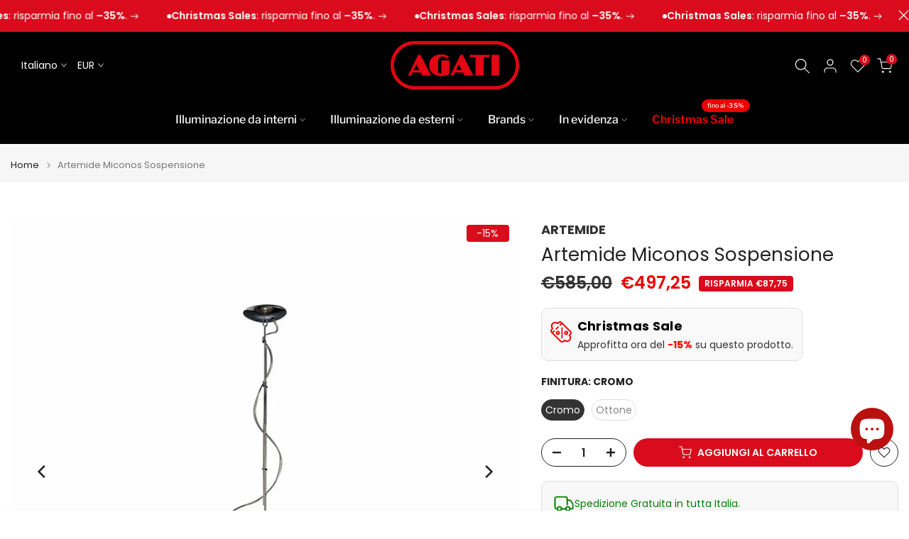

--- FILE ---
content_type: text/html; charset=utf-8
request_url: https://www.agati.it/products/artemide-miconos-sospensione
body_size: 55797
content:
<!doctype html><html class="t4sp-theme t4s-wrapper__wide hdt-reveal-in-view rtl_false swatch_color_style_1 pr_border_style_1 pr_img_effect_2 enable_eff_img1_true badge_shape_3 css_for_wis_app_true shadow_round_img_false t4s-header__bottom is-remove-unavai-1 t4_compare_false t4s-cart-count-0 t4s-pr-ellipsis-false
 no-js" lang="it">
  <head>
<meta charset="utf-8">
    <meta http-equiv="X-UA-Compatible" content="IE=edge">
    <meta name="viewport" content="width=device-width, initial-scale=1, height=device-height, minimum-scale=1.0, maximum-scale=1.0">
    <meta name="theme-color" content="#fff">
    <link rel="canonical" href="https://www.agati.it/products/artemide-miconos-sospensione">
    <link rel="preconnect" href="https://cdn.shopify.com" crossorigin><link rel="shortcut icon" type="image/png" href="//www.agati.it/cdn/shop/files/favicon-32x32.png?v=1633949350&width=32"><link rel="apple-touch-icon-precomposed" type="image/png" sizes="152x152" href="//www.agati.it/cdn/shop/files/android-chrome-192x192.png?v=1633949371&width=152"><link rel="preconnect" href="https://fonts.shopifycdn.com" crossorigin><title>Artemide Miconos Lampada a Sospensione &ndash; Agati.it</title>
    <meta name="description" content="Miconos è una collezione di lampade disegnata da Ernesto Gismondi per Artemide. In questa versione Miconos Soffitto. Scoprila su Agati.it."><meta name="keywords" content="Artemide Miconos Sospensione, Agati.it, www.agati.it"/><meta name="author" content="Agati S.r.l">

<meta property="og:site_name" content="Agati.it">
<meta property="og:url" content="https://www.agati.it/products/artemide-miconos-sospensione">
<meta property="og:title" content="Artemide Miconos Lampada a Sospensione">
<meta property="og:type" content="product">
<meta property="og:description" content="Miconos è una collezione di lampade disegnata da Ernesto Gismondi per Artemide. In questa versione Miconos Soffitto. Scoprila su Agati.it."><meta property="og:image" content="http://www.agati.it/cdn/shop/products/lampade-a-sospensione-artemide-miconos-sospensione-cromo-29541144199354.jpg?v=1649624581">
  <meta property="og:image:secure_url" content="https://www.agati.it/cdn/shop/products/lampade-a-sospensione-artemide-miconos-sospensione-cromo-29541144199354.jpg?v=1649624581">
  <meta property="og:image:width" content="1920">
  <meta property="og:image:height" content="1920"><meta property="og:price:amount" content="497,25">
  <meta property="og:price:currency" content="EUR"><meta name="twitter:card" content="summary_large_image">
<meta name="twitter:title" content="Artemide Miconos Lampada a Sospensione">
<meta name="twitter:description" content="Miconos è una collezione di lampade disegnata da Ernesto Gismondi per Artemide. In questa versione Miconos Soffitto. Scoprila su Agati.it."><script src="//www.agati.it/cdn/shop/t/120/assets/lazysizes.min.js?v=19113999703148210021738849513" async="async"></script>
    <script src="//www.agati.it/cdn/shop/t/120/assets/global.min.js?v=152447882426438715411738849513" defer="defer"></script>
    <script>window.performance && window.performance.mark && window.performance.mark('shopify.content_for_header.start');</script><meta name="google-site-verification" content="nmBBCJ2CB-ho3uXBU1ycqNEh9jfrPhV5q1LoIRxTSK0">
<meta name="facebook-domain-verification" content="pwxaquismrqjk01xocm9gdmzs1k0dj">
<meta name="facebook-domain-verification" content="uwh6eca6yjadhqs3hrb8vc4psh2j9j">
<meta name="facebook-domain-verification" content="v4l73azcs5ugod07vwp2f4kzer94qz">
<meta name="facebook-domain-verification" content="lcfx7wg5w8apc1aaf78aegjyovopq1">
<meta name="facebook-domain-verification" content="kox9lat1kskora8g54f53qw3emnxx5">
<meta id="shopify-digital-wallet" name="shopify-digital-wallet" content="/50612371642/digital_wallets/dialog">
<meta name="shopify-checkout-api-token" content="ba588757558c46eaba1b27dc078ed916">
<meta id="in-context-paypal-metadata" data-shop-id="50612371642" data-venmo-supported="false" data-environment="production" data-locale="it_IT" data-paypal-v4="true" data-currency="EUR">
<link rel="alternate" hreflang="x-default" href="https://www.agati.it/products/artemide-miconos-sospensione">
<link rel="alternate" hreflang="en" href="https://www.agati.it/en/products/artemide-miconos-sospensione">
<link rel="alternate" type="application/json+oembed" href="https://www.agati.it/products/artemide-miconos-sospensione.oembed">
<script async="async" src="/checkouts/internal/preloads.js?locale=it-IT"></script>
<link rel="preconnect" href="https://shop.app" crossorigin="anonymous">
<script async="async" src="https://shop.app/checkouts/internal/preloads.js?locale=it-IT&shop_id=50612371642" crossorigin="anonymous"></script>
<script id="apple-pay-shop-capabilities" type="application/json">{"shopId":50612371642,"countryCode":"IT","currencyCode":"EUR","merchantCapabilities":["supports3DS"],"merchantId":"gid:\/\/shopify\/Shop\/50612371642","merchantName":"Agati.it","requiredBillingContactFields":["postalAddress","email","phone"],"requiredShippingContactFields":["postalAddress","email","phone"],"shippingType":"shipping","supportedNetworks":["visa","maestro","masterCard","amex"],"total":{"type":"pending","label":"Agati.it","amount":"1.00"},"shopifyPaymentsEnabled":true,"supportsSubscriptions":true}</script>
<script id="shopify-features" type="application/json">{"accessToken":"ba588757558c46eaba1b27dc078ed916","betas":["rich-media-storefront-analytics"],"domain":"www.agati.it","predictiveSearch":true,"shopId":50612371642,"locale":"it"}</script>
<script>var Shopify = Shopify || {};
Shopify.shop = "shopagati.myshopify.com";
Shopify.locale = "it";
Shopify.currency = {"active":"EUR","rate":"1.0"};
Shopify.country = "IT";
Shopify.theme = {"name":"OFFICIAL_kalles-v4-3-7-1-official","id":178512658775,"schema_name":"Kalles","schema_version":"4.3.7.1","theme_store_id":null,"role":"main"};
Shopify.theme.handle = "null";
Shopify.theme.style = {"id":null,"handle":null};
Shopify.cdnHost = "www.agati.it/cdn";
Shopify.routes = Shopify.routes || {};
Shopify.routes.root = "/";</script>
<script type="module">!function(o){(o.Shopify=o.Shopify||{}).modules=!0}(window);</script>
<script>!function(o){function n(){var o=[];function n(){o.push(Array.prototype.slice.apply(arguments))}return n.q=o,n}var t=o.Shopify=o.Shopify||{};t.loadFeatures=n(),t.autoloadFeatures=n()}(window);</script>
<script>
  window.ShopifyPay = window.ShopifyPay || {};
  window.ShopifyPay.apiHost = "shop.app\/pay";
  window.ShopifyPay.redirectState = null;
</script>
<script id="shop-js-analytics" type="application/json">{"pageType":"product"}</script>
<script defer="defer" async type="module" src="//www.agati.it/cdn/shopifycloud/shop-js/modules/v2/client.init-shop-cart-sync_9_7-kM0p.it.esm.js"></script>
<script defer="defer" async type="module" src="//www.agati.it/cdn/shopifycloud/shop-js/modules/v2/chunk.common_DlvccoFA.esm.js"></script>
<script type="module">
  await import("//www.agati.it/cdn/shopifycloud/shop-js/modules/v2/client.init-shop-cart-sync_9_7-kM0p.it.esm.js");
await import("//www.agati.it/cdn/shopifycloud/shop-js/modules/v2/chunk.common_DlvccoFA.esm.js");

  window.Shopify.SignInWithShop?.initShopCartSync?.({"fedCMEnabled":true,"windoidEnabled":true});

</script>
<script>
  window.Shopify = window.Shopify || {};
  if (!window.Shopify.featureAssets) window.Shopify.featureAssets = {};
  window.Shopify.featureAssets['shop-js'] = {"shop-cart-sync":["modules/v2/client.shop-cart-sync_BdArz91X.it.esm.js","modules/v2/chunk.common_DlvccoFA.esm.js"],"init-fed-cm":["modules/v2/client.init-fed-cm_vWQnZMGt.it.esm.js","modules/v2/chunk.common_DlvccoFA.esm.js"],"init-shop-email-lookup-coordinator":["modules/v2/client.init-shop-email-lookup-coordinator_CLVmJdIf.it.esm.js","modules/v2/chunk.common_DlvccoFA.esm.js"],"shop-cash-offers":["modules/v2/client.shop-cash-offers_zodef8Qd.it.esm.js","modules/v2/chunk.common_DlvccoFA.esm.js","modules/v2/chunk.modal_GR4K8vQS.esm.js"],"shop-button":["modules/v2/client.shop-button_BeJVdfac.it.esm.js","modules/v2/chunk.common_DlvccoFA.esm.js"],"init-windoid":["modules/v2/client.init-windoid_BHaROLy4.it.esm.js","modules/v2/chunk.common_DlvccoFA.esm.js"],"avatar":["modules/v2/client.avatar_BTnouDA3.it.esm.js"],"init-shop-cart-sync":["modules/v2/client.init-shop-cart-sync_9_7-kM0p.it.esm.js","modules/v2/chunk.common_DlvccoFA.esm.js"],"shop-toast-manager":["modules/v2/client.shop-toast-manager_DGSGVTkc.it.esm.js","modules/v2/chunk.common_DlvccoFA.esm.js"],"pay-button":["modules/v2/client.pay-button_CBVrzMSC.it.esm.js","modules/v2/chunk.common_DlvccoFA.esm.js"],"shop-login-button":["modules/v2/client.shop-login-button_C4UUCusY.it.esm.js","modules/v2/chunk.common_DlvccoFA.esm.js","modules/v2/chunk.modal_GR4K8vQS.esm.js"],"init-customer-accounts-sign-up":["modules/v2/client.init-customer-accounts-sign-up_CTAhap2Q.it.esm.js","modules/v2/client.shop-login-button_C4UUCusY.it.esm.js","modules/v2/chunk.common_DlvccoFA.esm.js","modules/v2/chunk.modal_GR4K8vQS.esm.js"],"init-shop-for-new-customer-accounts":["modules/v2/client.init-shop-for-new-customer-accounts_DXXRtP19.it.esm.js","modules/v2/client.shop-login-button_C4UUCusY.it.esm.js","modules/v2/chunk.common_DlvccoFA.esm.js","modules/v2/chunk.modal_GR4K8vQS.esm.js"],"init-customer-accounts":["modules/v2/client.init-customer-accounts_DHuEhe0E.it.esm.js","modules/v2/client.shop-login-button_C4UUCusY.it.esm.js","modules/v2/chunk.common_DlvccoFA.esm.js","modules/v2/chunk.modal_GR4K8vQS.esm.js"],"shop-follow-button":["modules/v2/client.shop-follow-button_YpOL4QoS.it.esm.js","modules/v2/chunk.common_DlvccoFA.esm.js","modules/v2/chunk.modal_GR4K8vQS.esm.js"],"lead-capture":["modules/v2/client.lead-capture_BoK0p_xw.it.esm.js","modules/v2/chunk.common_DlvccoFA.esm.js","modules/v2/chunk.modal_GR4K8vQS.esm.js"],"checkout-modal":["modules/v2/client.checkout-modal_BUM0vmvH.it.esm.js","modules/v2/chunk.common_DlvccoFA.esm.js","modules/v2/chunk.modal_GR4K8vQS.esm.js"],"shop-login":["modules/v2/client.shop-login_CAzNaF46.it.esm.js","modules/v2/chunk.common_DlvccoFA.esm.js","modules/v2/chunk.modal_GR4K8vQS.esm.js"],"payment-terms":["modules/v2/client.payment-terms_BJBkmdVa.it.esm.js","modules/v2/chunk.common_DlvccoFA.esm.js","modules/v2/chunk.modal_GR4K8vQS.esm.js"]};
</script>
<script>(function() {
  var isLoaded = false;
  function asyncLoad() {
    if (isLoaded) return;
    isLoaded = true;
    var urls = ["https:\/\/ecommplugins-scripts.trustpilot.com\/v2.1\/js\/header.min.js?settings=eyJrZXkiOiJBNUtRNzJhQnpGVXNoenBaIiwicyI6InNrdSJ9\u0026v=2.5\u0026shop=shopagati.myshopify.com","https:\/\/ecommplugins-trustboxsettings.trustpilot.com\/shopagati.myshopify.com.js?settings=1714490803723\u0026shop=shopagati.myshopify.com","https:\/\/widget.trustpilot.com\/bootstrap\/v5\/tp.widget.sync.bootstrap.min.js?shop=shopagati.myshopify.com","https:\/\/cdn.shopify.com\/s\/files\/1\/0597\/3783\/3627\/files\/tptinstall.min.js?v=1718591634\u0026t=tapita-seo-script-tags\u0026shop=shopagati.myshopify.com","https:\/\/static.klaviyo.com\/onsite\/js\/klaviyo.js?company_id=W9psH3\u0026shop=shopagati.myshopify.com"];
    for (var i = 0; i < urls.length; i++) {
      var s = document.createElement('script');
      s.type = 'text/javascript';
      s.async = true;
      s.src = urls[i];
      var x = document.getElementsByTagName('script')[0];
      x.parentNode.insertBefore(s, x);
    }
  };
  if(window.attachEvent) {
    window.attachEvent('onload', asyncLoad);
  } else {
    window.addEventListener('load', asyncLoad, false);
  }
})();</script>
<script id="__st">var __st={"a":50612371642,"offset":3600,"reqid":"31aa4547-0451-4d2f-95bd-deb37e697fc7-1767374814","pageurl":"www.agati.it\/products\/artemide-miconos-sospensione","u":"5926fa55be49","p":"product","rtyp":"product","rid":6860947292346};</script>
<script>window.ShopifyPaypalV4VisibilityTracking = true;</script>
<script id="captcha-bootstrap">!function(){'use strict';const t='contact',e='account',n='new_comment',o=[[t,t],['blogs',n],['comments',n],[t,'customer']],c=[[e,'customer_login'],[e,'guest_login'],[e,'recover_customer_password'],[e,'create_customer']],r=t=>t.map((([t,e])=>`form[action*='/${t}']:not([data-nocaptcha='true']) input[name='form_type'][value='${e}']`)).join(','),a=t=>()=>t?[...document.querySelectorAll(t)].map((t=>t.form)):[];function s(){const t=[...o],e=r(t);return a(e)}const i='password',u='form_key',d=['recaptcha-v3-token','g-recaptcha-response','h-captcha-response',i],f=()=>{try{return window.sessionStorage}catch{return}},m='__shopify_v',_=t=>t.elements[u];function p(t,e,n=!1){try{const o=window.sessionStorage,c=JSON.parse(o.getItem(e)),{data:r}=function(t){const{data:e,action:n}=t;return t[m]||n?{data:e,action:n}:{data:t,action:n}}(c);for(const[e,n]of Object.entries(r))t.elements[e]&&(t.elements[e].value=n);n&&o.removeItem(e)}catch(o){console.error('form repopulation failed',{error:o})}}const l='form_type',E='cptcha';function T(t){t.dataset[E]=!0}const w=window,h=w.document,L='Shopify',v='ce_forms',y='captcha';let A=!1;((t,e)=>{const n=(g='f06e6c50-85a8-45c8-87d0-21a2b65856fe',I='https://cdn.shopify.com/shopifycloud/storefront-forms-hcaptcha/ce_storefront_forms_captcha_hcaptcha.v1.5.2.iife.js',D={infoText:'Protetto da hCaptcha',privacyText:'Privacy',termsText:'Termini'},(t,e,n)=>{const o=w[L][v],c=o.bindForm;if(c)return c(t,g,e,D).then(n);var r;o.q.push([[t,g,e,D],n]),r=I,A||(h.body.append(Object.assign(h.createElement('script'),{id:'captcha-provider',async:!0,src:r})),A=!0)});var g,I,D;w[L]=w[L]||{},w[L][v]=w[L][v]||{},w[L][v].q=[],w[L][y]=w[L][y]||{},w[L][y].protect=function(t,e){n(t,void 0,e),T(t)},Object.freeze(w[L][y]),function(t,e,n,w,h,L){const[v,y,A,g]=function(t,e,n){const i=e?o:[],u=t?c:[],d=[...i,...u],f=r(d),m=r(i),_=r(d.filter((([t,e])=>n.includes(e))));return[a(f),a(m),a(_),s()]}(w,h,L),I=t=>{const e=t.target;return e instanceof HTMLFormElement?e:e&&e.form},D=t=>v().includes(t);t.addEventListener('submit',(t=>{const e=I(t);if(!e)return;const n=D(e)&&!e.dataset.hcaptchaBound&&!e.dataset.recaptchaBound,o=_(e),c=g().includes(e)&&(!o||!o.value);(n||c)&&t.preventDefault(),c&&!n&&(function(t){try{if(!f())return;!function(t){const e=f();if(!e)return;const n=_(t);if(!n)return;const o=n.value;o&&e.removeItem(o)}(t);const e=Array.from(Array(32),(()=>Math.random().toString(36)[2])).join('');!function(t,e){_(t)||t.append(Object.assign(document.createElement('input'),{type:'hidden',name:u})),t.elements[u].value=e}(t,e),function(t,e){const n=f();if(!n)return;const o=[...t.querySelectorAll(`input[type='${i}']`)].map((({name:t})=>t)),c=[...d,...o],r={};for(const[a,s]of new FormData(t).entries())c.includes(a)||(r[a]=s);n.setItem(e,JSON.stringify({[m]:1,action:t.action,data:r}))}(t,e)}catch(e){console.error('failed to persist form',e)}}(e),e.submit())}));const S=(t,e)=>{t&&!t.dataset[E]&&(n(t,e.some((e=>e===t))),T(t))};for(const o of['focusin','change'])t.addEventListener(o,(t=>{const e=I(t);D(e)&&S(e,y())}));const B=e.get('form_key'),M=e.get(l),P=B&&M;t.addEventListener('DOMContentLoaded',(()=>{const t=y();if(P)for(const e of t)e.elements[l].value===M&&p(e,B);[...new Set([...A(),...v().filter((t=>'true'===t.dataset.shopifyCaptcha))])].forEach((e=>S(e,t)))}))}(h,new URLSearchParams(w.location.search),n,t,e,['guest_login'])})(!0,!0)}();</script>
<script integrity="sha256-4kQ18oKyAcykRKYeNunJcIwy7WH5gtpwJnB7kiuLZ1E=" data-source-attribution="shopify.loadfeatures" defer="defer" src="//www.agati.it/cdn/shopifycloud/storefront/assets/storefront/load_feature-a0a9edcb.js" crossorigin="anonymous"></script>
<script crossorigin="anonymous" defer="defer" src="//www.agati.it/cdn/shopifycloud/storefront/assets/shopify_pay/storefront-65b4c6d7.js?v=20250812"></script>
<script data-source-attribution="shopify.dynamic_checkout.dynamic.init">var Shopify=Shopify||{};Shopify.PaymentButton=Shopify.PaymentButton||{isStorefrontPortableWallets:!0,init:function(){window.Shopify.PaymentButton.init=function(){};var t=document.createElement("script");t.src="https://www.agati.it/cdn/shopifycloud/portable-wallets/latest/portable-wallets.it.js",t.type="module",document.head.appendChild(t)}};
</script>
<script data-source-attribution="shopify.dynamic_checkout.buyer_consent">
  function portableWalletsHideBuyerConsent(e){var t=document.getElementById("shopify-buyer-consent"),n=document.getElementById("shopify-subscription-policy-button");t&&n&&(t.classList.add("hidden"),t.setAttribute("aria-hidden","true"),n.removeEventListener("click",e))}function portableWalletsShowBuyerConsent(e){var t=document.getElementById("shopify-buyer-consent"),n=document.getElementById("shopify-subscription-policy-button");t&&n&&(t.classList.remove("hidden"),t.removeAttribute("aria-hidden"),n.addEventListener("click",e))}window.Shopify?.PaymentButton&&(window.Shopify.PaymentButton.hideBuyerConsent=portableWalletsHideBuyerConsent,window.Shopify.PaymentButton.showBuyerConsent=portableWalletsShowBuyerConsent);
</script>
<script data-source-attribution="shopify.dynamic_checkout.cart.bootstrap">document.addEventListener("DOMContentLoaded",(function(){function t(){return document.querySelector("shopify-accelerated-checkout-cart, shopify-accelerated-checkout")}if(t())Shopify.PaymentButton.init();else{new MutationObserver((function(e,n){t()&&(Shopify.PaymentButton.init(),n.disconnect())})).observe(document.body,{childList:!0,subtree:!0})}}));
</script>
<script id='scb4127' type='text/javascript' async='' src='https://www.agati.it/cdn/shopifycloud/privacy-banner/storefront-banner.js'></script><link id="shopify-accelerated-checkout-styles" rel="stylesheet" media="screen" href="https://www.agati.it/cdn/shopifycloud/portable-wallets/latest/accelerated-checkout-backwards-compat.css" crossorigin="anonymous">
<style id="shopify-accelerated-checkout-cart">
        #shopify-buyer-consent {
  margin-top: 1em;
  display: inline-block;
  width: 100%;
}

#shopify-buyer-consent.hidden {
  display: none;
}

#shopify-subscription-policy-button {
  background: none;
  border: none;
  padding: 0;
  text-decoration: underline;
  font-size: inherit;
  cursor: pointer;
}

#shopify-subscription-policy-button::before {
  box-shadow: none;
}

      </style>

<script>window.performance && window.performance.mark && window.performance.mark('shopify.content_for_header.end');</script>
<link rel="preload" as="font" href="//www.agati.it/cdn/fonts/poppins/poppins_n4.0ba78fa5af9b0e1a374041b3ceaadf0a43b41362.woff2" type="font/woff2" crossorigin><link rel="preload" as="font" href="//www.agati.it/cdn/fonts/poppins/poppins_n4.0ba78fa5af9b0e1a374041b3ceaadf0a43b41362.woff2" type="font/woff2" crossorigin><link rel="preload" as="font" href="//www.agati.it/cdn/fonts/poppins/poppins_n4.0ba78fa5af9b0e1a374041b3ceaadf0a43b41362.woff2" type="font/woff2" crossorigin><link href="//www.agati.it/cdn/shop/t/120/assets/base.css?v=177167388552361293531738849513" rel="stylesheet" type="text/css" media="all" /><style data-shopify>@font-face {
  font-family: Poppins;
  font-weight: 100;
  font-style: normal;
  font-display: swap;
  src: url("//www.agati.it/cdn/fonts/poppins/poppins_n1.91f1f2f2f3840810961af59e3a012dcc97d8ef59.woff2") format("woff2"),
       url("//www.agati.it/cdn/fonts/poppins/poppins_n1.58d050ae3fe39914ce84b159a8c37ae874d01bfc.woff") format("woff");
}
@font-face {
  font-family: Poppins;
  font-weight: 100;
  font-style: italic;
  font-display: swap;
  src: url("//www.agati.it/cdn/fonts/poppins/poppins_i1.12212c673bc6295d62eea1ca2437af51233e5e67.woff2") format("woff2"),
       url("//www.agati.it/cdn/fonts/poppins/poppins_i1.57d27b035fa9c9ec7ce7020cd2ed80055da92d77.woff") format("woff");
}
@font-face {
  font-family: Poppins;
  font-weight: 200;
  font-style: normal;
  font-display: swap;
  src: url("//www.agati.it/cdn/fonts/poppins/poppins_n2.99893b093cc6b797a8baf99180056d9e77320b68.woff2") format("woff2"),
       url("//www.agati.it/cdn/fonts/poppins/poppins_n2.c218f0380a81801a28158673003c167a54d2d69c.woff") format("woff");
}
@font-face {
  font-family: Poppins;
  font-weight: 200;
  font-style: italic;
  font-display: swap;
  src: url("//www.agati.it/cdn/fonts/poppins/poppins_i2.7783fc51c19908d12281d3f99718d10ab5348963.woff2") format("woff2"),
       url("//www.agati.it/cdn/fonts/poppins/poppins_i2.34fc94f042b7f47b1448d25c4247572d2f33189b.woff") format("woff");
}
@font-face {
  font-family: Poppins;
  font-weight: 300;
  font-style: normal;
  font-display: swap;
  src: url("//www.agati.it/cdn/fonts/poppins/poppins_n3.05f58335c3209cce17da4f1f1ab324ebe2982441.woff2") format("woff2"),
       url("//www.agati.it/cdn/fonts/poppins/poppins_n3.6971368e1f131d2c8ff8e3a44a36b577fdda3ff5.woff") format("woff");
}
@font-face {
  font-family: Poppins;
  font-weight: 300;
  font-style: italic;
  font-display: swap;
  src: url("//www.agati.it/cdn/fonts/poppins/poppins_i3.8536b4423050219f608e17f134fe9ea3b01ed890.woff2") format("woff2"),
       url("//www.agati.it/cdn/fonts/poppins/poppins_i3.0f4433ada196bcabf726ed78f8e37e0995762f7f.woff") format("woff");
}
@font-face {
  font-family: Poppins;
  font-weight: 400;
  font-style: normal;
  font-display: swap;
  src: url("//www.agati.it/cdn/fonts/poppins/poppins_n4.0ba78fa5af9b0e1a374041b3ceaadf0a43b41362.woff2") format("woff2"),
       url("//www.agati.it/cdn/fonts/poppins/poppins_n4.214741a72ff2596839fc9760ee7a770386cf16ca.woff") format("woff");
}
@font-face {
  font-family: Poppins;
  font-weight: 400;
  font-style: italic;
  font-display: swap;
  src: url("//www.agati.it/cdn/fonts/poppins/poppins_i4.846ad1e22474f856bd6b81ba4585a60799a9f5d2.woff2") format("woff2"),
       url("//www.agati.it/cdn/fonts/poppins/poppins_i4.56b43284e8b52fc64c1fd271f289a39e8477e9ec.woff") format("woff");
}
@font-face {
  font-family: Poppins;
  font-weight: 500;
  font-style: normal;
  font-display: swap;
  src: url("//www.agati.it/cdn/fonts/poppins/poppins_n5.ad5b4b72b59a00358afc706450c864c3c8323842.woff2") format("woff2"),
       url("//www.agati.it/cdn/fonts/poppins/poppins_n5.33757fdf985af2d24b32fcd84c9a09224d4b2c39.woff") format("woff");
}
@font-face {
  font-family: Poppins;
  font-weight: 500;
  font-style: italic;
  font-display: swap;
  src: url("//www.agati.it/cdn/fonts/poppins/poppins_i5.6acfce842c096080e34792078ef3cb7c3aad24d4.woff2") format("woff2"),
       url("//www.agati.it/cdn/fonts/poppins/poppins_i5.a49113e4fe0ad7fd7716bd237f1602cbec299b3c.woff") format("woff");
}
@font-face {
  font-family: Poppins;
  font-weight: 600;
  font-style: normal;
  font-display: swap;
  src: url("//www.agati.it/cdn/fonts/poppins/poppins_n6.aa29d4918bc243723d56b59572e18228ed0786f6.woff2") format("woff2"),
       url("//www.agati.it/cdn/fonts/poppins/poppins_n6.5f815d845fe073750885d5b7e619ee00e8111208.woff") format("woff");
}
@font-face {
  font-family: Poppins;
  font-weight: 600;
  font-style: italic;
  font-display: swap;
  src: url("//www.agati.it/cdn/fonts/poppins/poppins_i6.bb8044d6203f492888d626dafda3c2999253e8e9.woff2") format("woff2"),
       url("//www.agati.it/cdn/fonts/poppins/poppins_i6.e233dec1a61b1e7dead9f920159eda42280a02c3.woff") format("woff");
}
@font-face {
  font-family: Poppins;
  font-weight: 700;
  font-style: normal;
  font-display: swap;
  src: url("//www.agati.it/cdn/fonts/poppins/poppins_n7.56758dcf284489feb014a026f3727f2f20a54626.woff2") format("woff2"),
       url("//www.agati.it/cdn/fonts/poppins/poppins_n7.f34f55d9b3d3205d2cd6f64955ff4b36f0cfd8da.woff") format("woff");
}
@font-face {
  font-family: Poppins;
  font-weight: 700;
  font-style: italic;
  font-display: swap;
  src: url("//www.agati.it/cdn/fonts/poppins/poppins_i7.42fd71da11e9d101e1e6c7932199f925f9eea42d.woff2") format("woff2"),
       url("//www.agati.it/cdn/fonts/poppins/poppins_i7.ec8499dbd7616004e21155106d13837fff4cf556.woff") format("woff");
}
@font-face {
  font-family: Poppins;
  font-weight: 800;
  font-style: normal;
  font-display: swap;
  src: url("//www.agati.it/cdn/fonts/poppins/poppins_n8.580200d05bca09e2e0c6f4c922047c227dfa8e8c.woff2") format("woff2"),
       url("//www.agati.it/cdn/fonts/poppins/poppins_n8.f4450f472fdcbe9e829f3583ebd559988f5a3d25.woff") format("woff");
}
@font-face {
  font-family: Poppins;
  font-weight: 800;
  font-style: italic;
  font-display: swap;
  src: url("//www.agati.it/cdn/fonts/poppins/poppins_i8.55af7c89c62b8603457a34c5936ad3b39f67e29c.woff2") format("woff2"),
       url("//www.agati.it/cdn/fonts/poppins/poppins_i8.1143b85f67a233999703c64471299cee6bc83160.woff") format("woff");
}
@font-face {
  font-family: Poppins;
  font-weight: 900;
  font-style: normal;
  font-display: swap;
  src: url("//www.agati.it/cdn/fonts/poppins/poppins_n9.eb6b9ef01b62e777a960bfd02fc9fb4918cd3eab.woff2") format("woff2"),
       url("//www.agati.it/cdn/fonts/poppins/poppins_n9.6501a5bd018e348b6d5d6e8c335f9e7d32a80c36.woff") format("woff");
}
@font-face {
  font-family: Poppins;
  font-weight: 900;
  font-style: italic;
  font-display: swap;
  src: url("//www.agati.it/cdn/fonts/poppins/poppins_i9.c9d778054c6973c207cbc167d4355fd67c665d16.woff2") format("woff2"),
       url("//www.agati.it/cdn/fonts/poppins/poppins_i9.67b02f99c1e5afe159943a603851cb6b6276ba49.woff") format("woff");
}
@font-face {
  font-family: "Libre Franklin";
  font-weight: 100;
  font-style: normal;
  font-display: swap;
  src: url("//www.agati.it/cdn/fonts/libre_franklin/librefranklin_n1.9f839789d6c6b5c467c54458436e9531bae765a9.woff2") format("woff2"),
       url("//www.agati.it/cdn/fonts/libre_franklin/librefranklin_n1.26997ce8e37eecab80019fbfa59382ab803089c9.woff") format("woff");
}
@font-face {
  font-family: "Libre Franklin";
  font-weight: 100;
  font-style: italic;
  font-display: swap;
  src: url("//www.agati.it/cdn/fonts/libre_franklin/librefranklin_i1.1cafaada0a780070d69a27ef0f2ece2375ce37c5.woff2") format("woff2"),
       url("//www.agati.it/cdn/fonts/libre_franklin/librefranklin_i1.6a421ecb629ff87b20d983705535824b24e51539.woff") format("woff");
}
@font-face {
  font-family: "Libre Franklin";
  font-weight: 200;
  font-style: normal;
  font-display: swap;
  src: url("//www.agati.it/cdn/fonts/libre_franklin/librefranklin_n2.c86e716a2be165802fc4b8d1e688676c672bd1c7.woff2") format("woff2"),
       url("//www.agati.it/cdn/fonts/libre_franklin/librefranklin_n2.eae702ae4801110c0c4af246465db068f9a1af3a.woff") format("woff");
}
@font-face {
  font-family: "Libre Franklin";
  font-weight: 200;
  font-style: italic;
  font-display: swap;
  src: url("//www.agati.it/cdn/fonts/libre_franklin/librefranklin_i2.4d09561e8ff553baf5d2872e15b68afd7057ad25.woff2") format("woff2"),
       url("//www.agati.it/cdn/fonts/libre_franklin/librefranklin_i2.cf88c1f057610262e005dfe9f0a9dace12e491dd.woff") format("woff");
}
@font-face {
  font-family: "Libre Franklin";
  font-weight: 300;
  font-style: normal;
  font-display: swap;
  src: url("//www.agati.it/cdn/fonts/libre_franklin/librefranklin_n3.8cafdf02f3a4e5567b74224f139d214e665e34e1.woff2") format("woff2"),
       url("//www.agati.it/cdn/fonts/libre_franklin/librefranklin_n3.cdf6db8de35eb51473c109b271bf04f2b0561d68.woff") format("woff");
}
@font-face {
  font-family: "Libre Franklin";
  font-weight: 300;
  font-style: italic;
  font-display: swap;
  src: url("//www.agati.it/cdn/fonts/libre_franklin/librefranklin_i3.27165bbc51c81ac815a3253a3cb85fa882967f30.woff2") format("woff2"),
       url("//www.agati.it/cdn/fonts/libre_franklin/librefranklin_i3.9c035b1243bfce781830852fea08b140fdc7e703.woff") format("woff");
}
@font-face {
  font-family: "Libre Franklin";
  font-weight: 400;
  font-style: normal;
  font-display: swap;
  src: url("//www.agati.it/cdn/fonts/libre_franklin/librefranklin_n4.a9b0508e1ffb743a0fd6d0614768959c54a27d86.woff2") format("woff2"),
       url("//www.agati.it/cdn/fonts/libre_franklin/librefranklin_n4.948f6f27caf8552b1a9560176e3f14eeb2c6f202.woff") format("woff");
}
@font-face {
  font-family: "Libre Franklin";
  font-weight: 400;
  font-style: italic;
  font-display: swap;
  src: url("//www.agati.it/cdn/fonts/libre_franklin/librefranklin_i4.5cee60cade760b32c7b489f9d561e97341909d7c.woff2") format("woff2"),
       url("//www.agati.it/cdn/fonts/libre_franklin/librefranklin_i4.2f9ee939c2cc82522dfb62e1a084861f9beeb411.woff") format("woff");
}
@font-face {
  font-family: "Libre Franklin";
  font-weight: 500;
  font-style: normal;
  font-display: swap;
  src: url("//www.agati.it/cdn/fonts/libre_franklin/librefranklin_n5.9261428336eff957b0a7eb23fe0c9ce37faee0f6.woff2") format("woff2"),
       url("//www.agati.it/cdn/fonts/libre_franklin/librefranklin_n5.017cd79179c42e6cced54a81ea8f2b62c04cb72e.woff") format("woff");
}
@font-face {
  font-family: "Libre Franklin";
  font-weight: 500;
  font-style: italic;
  font-display: swap;
  src: url("//www.agati.it/cdn/fonts/libre_franklin/librefranklin_i5.d59b9674e3c3b6d0280301f7f39edfca05dc6630.woff2") format("woff2"),
       url("//www.agati.it/cdn/fonts/libre_franklin/librefranklin_i5.12ba54d9f70eae3e3d46e106b5741bf3970927ec.woff") format("woff");
}
@font-face {
  font-family: "Libre Franklin";
  font-weight: 600;
  font-style: normal;
  font-display: swap;
  src: url("//www.agati.it/cdn/fonts/libre_franklin/librefranklin_n6.c976b0b721ea92417572301ef17640150832a2b9.woff2") format("woff2"),
       url("//www.agati.it/cdn/fonts/libre_franklin/librefranklin_n6.bb41783c980fb0a0dad0f0403cbcc7159efe6030.woff") format("woff");
}
@font-face {
  font-family: "Libre Franklin";
  font-weight: 600;
  font-style: italic;
  font-display: swap;
  src: url("//www.agati.it/cdn/fonts/libre_franklin/librefranklin_i6.7ae53255ab44c18176e5c1c169a009f635aeb949.woff2") format("woff2"),
       url("//www.agati.it/cdn/fonts/libre_franklin/librefranklin_i6.c8eb9c307a8e927dcb30218e64b5b81edbc09ee3.woff") format("woff");
}
@font-face {
  font-family: "Libre Franklin";
  font-weight: 700;
  font-style: normal;
  font-display: swap;
  src: url("//www.agati.it/cdn/fonts/libre_franklin/librefranklin_n7.6739620624550b8695d0cc23f92ffd46eb51c7a3.woff2") format("woff2"),
       url("//www.agati.it/cdn/fonts/libre_franklin/librefranklin_n7.7cebc205621b23b061b803310af0ad39921ae57d.woff") format("woff");
}
@font-face {
  font-family: "Libre Franklin";
  font-weight: 700;
  font-style: italic;
  font-display: swap;
  src: url("//www.agati.it/cdn/fonts/libre_franklin/librefranklin_i7.5cd0952dea701f27d5d0eb294c01347335232ef2.woff2") format("woff2"),
       url("//www.agati.it/cdn/fonts/libre_franklin/librefranklin_i7.41af936a1cd17668e4e060c6e0ad838ccf133ddd.woff") format("woff");
}
@font-face {
  font-family: "Libre Franklin";
  font-weight: 800;
  font-style: normal;
  font-display: swap;
  src: url("//www.agati.it/cdn/fonts/libre_franklin/librefranklin_n8.cc82c25b81c165ea2601f44346b418aac47eb57e.woff2") format("woff2"),
       url("//www.agati.it/cdn/fonts/libre_franklin/librefranklin_n8.81d0899be0f0251a8c160d78c125e5e0819ade5a.woff") format("woff");
}
@font-face {
  font-family: "Libre Franklin";
  font-weight: 800;
  font-style: italic;
  font-display: swap;
  src: url("//www.agati.it/cdn/fonts/libre_franklin/librefranklin_i8.aedb31c9ee781551677a08a03e53c857a7f56e3c.woff2") format("woff2"),
       url("//www.agati.it/cdn/fonts/libre_franklin/librefranklin_i8.847ad060dfd521883eeb68897c6ab3efb2d236b6.woff") format("woff");
}
@font-face {
  font-family: "Libre Franklin";
  font-weight: 900;
  font-style: normal;
  font-display: swap;
  src: url("//www.agati.it/cdn/fonts/libre_franklin/librefranklin_n9.c81d4f45ca420f29be377d547ae7ec1854debc19.woff2") format("woff2"),
       url("//www.agati.it/cdn/fonts/libre_franklin/librefranklin_n9.8eb86b106c3230c5b0ae79d7e4394aaf162a5459.woff") format("woff");
}
@font-face {
  font-family: "Libre Franklin";
  font-weight: 900;
  font-style: italic;
  font-display: swap;
  src: url("//www.agati.it/cdn/fonts/libre_franklin/librefranklin_i9.879ee42606476e60b817612824284e43f96c34d6.woff2") format("woff2"),
       url("//www.agati.it/cdn/fonts/libre_franklin/librefranklin_i9.d2d831188cc2d2a30ed67e4c6cea08d4303bb95d.woff") format("woff");
}
@font-face {
  font-family: "Libre Baskerville";
  font-weight: 400;
  font-style: normal;
  font-display: swap;
  src: url("//www.agati.it/cdn/fonts/libre_baskerville/librebaskerville_n4.2ec9ee517e3ce28d5f1e6c6e75efd8a97e59c189.woff2") format("woff2"),
       url("//www.agati.it/cdn/fonts/libre_baskerville/librebaskerville_n4.323789551b85098885c8eccedfb1bd8f25f56007.woff") format("woff");
}
:root {
        
         /* CSS Variables */
        --wrapper-mw      : 1430px;
        --font-family-1   : Poppins, sans-serif;;
        --font-family-2   : "Libre Franklin", sans-serif;;
        --font-family-3   : "Libre Baskerville", serif;;
        --font-body-family   : Poppins, sans-serif;;
        --font-heading-family: Poppins, sans-serif;;
       
        
        --t4s-success-color       : #428445;
        --t4s-success-color-rgb   : 66, 132, 69;
        --t4s-warning-color       : #e0b252;
        --t4s-warning-color-rgb   : 224, 178, 82;
        --t4s-error-color         : #EB001B;
        --t4s-error-color-rgb     : 235, 0, 27;
        --t4s-light-color         : #ffffff;
        --t4s-dark-color          : #222222;
        --t4s-highlight-color     : #ec0101;
        --t4s-tooltip-background  : #383838;
        --t4s-tooltip-color       : #fff;
        --primary-sw-color        : #333;
        --primary-sw-color-rgb    : 51, 51, 51;
        --border-sw-color         : #ddd;
        --secondary-sw-color      : #878787;
        --primary-price-color     : #ec0101;
        --secondary-price-color   : #878787;
        
        --t4s-body-background     : #fff;
        --text-color              : #333;
        --text-color-rgb          : 51, 51, 51;
        --heading-color           : #222222;
        --accent-color            : #d90b1c;
        --accent-color-rgb        : 217, 11, 28;
        --accent-color-darken     : #900713;
        --accent-color-hover      : var(--accent-color-darken);
        --secondary-color         : #222;
        --secondary-color-rgb     : 34, 34, 34;
        --link-color              : #333333;
        --link-color-hover        : #c91f28;
        --border-color            : #ddd;
        --border-color-rgb        : 221, 221, 221;
        --border-primary-color    : #333;
        --button-background       : #222;
        --button-color            : #fff;
        --button-background-hover : #d90b1c;
        --button-color-hover      : #fff;

        --sale-badge-background    : #d90b1c;
        --sale-badge-color         : #fff;
        --new-badge-background     : #4c4a76;
        --new-badge-color          : #fff;
        --preorder-badge-background: #0774d7;
        --preorder-badge-color     : #fff;
        --soldout-badge-background : #999999;
        --soldout-badge-color      : #fff;
        --custom-badge-background  : #4c4a76;
        --custom-badge-color       : #fff;/* Shopify related variables */
        --payment-terms-background-color: ;
        
        --lz-background: #f5f5f5;
        --lz-img: url("//www.agati.it/cdn/shop/t/120/assets/t4s_loader.svg?v=159079686436678784811739379669");}

    html {
      font-size: 62.5%;
      height: 100%;
    }

    body {
      margin: 0;
      overflow-x: hidden;
      font-size:14px;
      letter-spacing: 0px;
      color: var(--text-color);
      font-family: var(--font-body-family);
      line-height: 1.7;
      font-weight: 400;
      -webkit-font-smoothing: auto;
      -moz-osx-font-smoothing: auto;
    }
    /*
    @media screen and (min-width: 750px) {
      body {
        font-size: 1.6rem;
      }
    }
    */

    h1, h2, h3, h4, h5, h6, .t4s_as_title {
      color: var(--heading-color);
      font-family: var(--font-heading-family);
      line-height: 1.4;
      font-weight: 600;
      letter-spacing: 0px;
    }
    h1 { font-size: 37px }
    h2 { font-size: 29px }
    h3 { font-size: 23px }
    h4 { font-size: 18px }
    h5 { font-size: 17px }
    h6 { font-size: 15.5px }
    a,.t4s_as_link {
      /* font-family: var(--font-link-family); */
      color: var(--link-color);
    }
    a:hover,.t4s_as_link:hover {
      color: var(--link-color-hover);
    }
    button,
    input,
    optgroup,
    select,
    textarea {
      border-color: var(--border-color);
    }
    .t4s_as_button,
    button,
    input[type="button"]:not(.t4s-btn),
    input[type="reset"],
    input[type="submit"]:not(.t4s-btn) {
      font-family: var(--font-button-family);
      color: var(--button-color);
      background-color: var(--button-background);
      border-color: var(--button-background);
    }
    .t4s_as_button:hover,
    button:hover,
    input[type="button"]:not(.t4s-btn):hover, 
    input[type="reset"]:hover,
    input[type="submit"]:not(.t4s-btn):hover  {
      color: var(--button-color-hover);
      background-color: var(--button-background-hover);
      border-color: var(--button-background-hover);
    }
    
    .t4s-cp,.t4s-color-accent { color : var(--accent-color) }.t4s-ct,.t4s-color-text { color : var(--text-color) }.t4s-ch,.t4ss-color-heading { color : var(--heading-color) }.t4s-csecondary { color : var(--secondary-color) }
    
    .t4s-fnt-fm-1 {
      font-family: var(--font-family-1) !important;
    }
    .t4s-fnt-fm-2 {
      font-family: var(--font-family-2) !important;
    }
    .t4s-fnt-fm-3 {
      font-family: var(--font-family-3) !important;
    }
    .t4s-cr {
        color: var(--t4s-highlight-color);
    }
    .t4s-price__sale { color: var(--primary-price-color); }.t4s-fix-overflow.t4s-row { max-width: 100vw;margin-left: auto;margin-right: auto;}.lazyloadt4s-opt {opacity: 1 !important;transition: opacity 0s, transform 1s !important;}.t4s-d-block {display: block;}.t4s-d-none {display: none;}@media (min-width: 768px) {.t4s-d-md-block {display: block;}.t4s-d-md-none {display: none; }}@media (min-width: 1025px) {.t4s-d-lg-block {display: block;}.t4s-d-lg-none {display: none; }}@media (prefers-reduced-motion: no-preference) {
    :root {
    --duration-extra-long: .6s;
    --ease-out-slow: cubic-bezier(0, 0, .3, 1);
    --animation-slide-in: revealSlideIn var(--duration-extra-long) var(--ease-out-slow) forwards;
    --animation-fade-in: reveaFadeIn var(--duration-extra-long)  var(--ease-out-slow);
    }

    .hdt-reveal-in-view :where([hdt-reveal="fade-in"], [hdt-reveal="slide-in"]):not([animationend]) {
      opacity: .01;
    }

    .hdt-reveal-in-view [hdt-reveal="slide-in"]:not([animationend]) {
      transform: translateY(2rem);
    }

    .hdt-reveal-in-view [hdt-reveal="fade-in"]:not(.hdt-reveal--offscreen, [animationend]) {
      opacity: 1;
      animation: var(--animation-fade-in);
    }

    .hdt-reveal-in-view [hdt-reveal="slide-in"]:not(.hdt-reveal--offscreen, [animationend]) {
      animation: var(--animation-slide-in);
      animation-delay: calc(var(--animation-order, 0) * 75ms);
    }.hdt-reveal-in-view .flickityt4s:not(.flickityt4s-enabled) [hdt-reveal="fade-in"],
    .hdt-reveal-in-view .flickityt4s:not(.flickityt4s-enabled) [hdt-reveal="slide-in"] {
      animation-iteration-count: 0;
    }
    .hdt-reveal-in-view .flickityt4s.t4s-enabled:not(.flickityt4s-enabled) [hdt-reveal="fade-in"],
    .hdt-reveal-in-view .flickityt4s.t4s-enabled:not(.flickityt4s-enabled) [hdt-reveal="slide-in"] {
      animation-iteration-count: 1;
    }
    @media (min-width:768px){
      .hdt-reveal-in-view .flickityt4s.carousel-disable-md:not(.flickityt4s-enabled) [hdt-reveal="fade-in"],
      .hdt-reveal-in-view .flickityt4s.carousel-disable-md:not(.flickityt4s-enabled) [hdt-reveal="slide-in"] {
        animation-iteration-count: 1;
      }
    }

    .hdt-reveal-in-view :where([hdt-reveal="fade-in"].hdt-reveal--design-mode, [hdt-reveal="slide-in"].hdt-reveal--design-mode, [hdt-reveal]:not(.hdt-reveal--offscreen).hdt-reveal--cancel):not([animationend]) {
      opacity: 1;
      animation: none;
      transition: none;
    }

    .hdt-reveal-in-view [hdt-reveal="slide-in"]:not([animationend]).hdt-reveal--design-mode {
      transform: translateY(0);
    }

    @keyframes revealSlideIn {
      from {
        transform: translateY(2rem);
        opacity: 0.01;
      }
      to {
        transform: translateY(0);
        opacity: 1;
      }
    }

    @keyframes reveaFadeIn {
      from {
        opacity: 0.01;
      }
      to {
        opacity: 1;
      }
    }
  }</style><script>
  const isBehaviorSmooth = 'scrollBehavior' in document.documentElement.style && getComputedStyle(document.documentElement).scrollBehavior === 'smooth';
  const t4sXMLHttpRequest = window.XMLHttpRequest, documentElementT4s = document.documentElement; documentElementT4s.className = documentElementT4s.className.replace('no-js', 'js');function loadImageT4s(_this) { _this.classList.add('lazyloadt4sed')};(function() { const matchMediaHoverT4s = (window.matchMedia('(-moz-touch-enabled: 1), (hover: none)')).matches; documentElementT4s.className += ((window.CSS && window.CSS.supports('(position: sticky) or (position: -webkit-sticky)')) ? ' t4sp-sticky' : ' t4sp-no-sticky'); documentElementT4s.className += matchMediaHoverT4s ? ' t4sp-no-hover' : ' t4sp-hover'; window.onpageshow = function() { if (performance.navigation.type === 2) {document.dispatchEvent(new CustomEvent('cart:refresh'))} }; if (!matchMediaHoverT4s && window.width > 1024) { document.addEventListener('mousemove', function(evt) { documentElementT4s.classList.replace('t4sp-no-hover','t4sp-hover'); document.dispatchEvent(new CustomEvent('theme:hover')); }, {once : true} ); } }());</script><script>const RevealT4s=function(){const e="hdt-reveal",n=e+"--offscreen",t=e+"--cancel",s=e=>{const n=e.target;n.isAnimationend&&(n.setAttribute("animationend",""),n.removeEventListener("animationend",s))};function o(e,o){e.forEach((e,r)=>{const i=e.target;i.setAttribute("observed",""),e.isIntersecting?(i.isUnobserve=!0,i.classList.contains(n)&&i.classList.remove(n),o.unobserve(i)):i.isUnobserve||(i.classList.add(n),i.classList.remove(t)),i.isAnimationend=!0,i.addEventListener("animationend",s)})}return function(n=document,t=!1){const s=Array.from(n.querySelectorAll(`[${e}]:not([observed])`));if(0===s.length)return;if(t)return void s.forEach(n=>{n.classList.add(e+"--design-mode")});const r=new IntersectionObserver(o,{rootMargin:"0px 0px -50px 0px"});s.forEach(e=>r.observe(e))}}();window.matchMedia("(prefers-reduced-motion: no-preference)").matches&&(window.addEventListener("DOMContentLoaded",()=>RevealT4s()),Shopify.designMode&&(document.addEventListener("shopify:section:load",e=>RevealT4s(e.target,!0)),document.addEventListener("shopify:section:reorder",()=>RevealT4s(document,!0))));</script><link rel="stylesheet" href="//www.agati.it/cdn/shop/t/120/assets/ecomrise-colors.css?v=47824910511829063421738849513" media="print" onload="this.media='all'"><!-- Start PayPal  -->
<script src="https://www.paypal.com/sdk/js?client-id=AeDsKwEI7_7XCImPwiRMt7xoHXfnION7X5YQf6mQIVk3umXHCAOCF6MWUip3NMMDpOW5jcwolZOsVfFf&currency=EUR&components=messages" data-namespace="PayPalSDK"> </script>
<!-- End PayPal -->
  <!-- BEGIN app block: shopify://apps/klaviyo-email-marketing-sms/blocks/klaviyo-onsite-embed/2632fe16-c075-4321-a88b-50b567f42507 -->












  <script async src="https://static.klaviyo.com/onsite/js/W9psH3/klaviyo.js?company_id=W9psH3"></script>
  <script>!function(){if(!window.klaviyo){window._klOnsite=window._klOnsite||[];try{window.klaviyo=new Proxy({},{get:function(n,i){return"push"===i?function(){var n;(n=window._klOnsite).push.apply(n,arguments)}:function(){for(var n=arguments.length,o=new Array(n),w=0;w<n;w++)o[w]=arguments[w];var t="function"==typeof o[o.length-1]?o.pop():void 0,e=new Promise((function(n){window._klOnsite.push([i].concat(o,[function(i){t&&t(i),n(i)}]))}));return e}}})}catch(n){window.klaviyo=window.klaviyo||[],window.klaviyo.push=function(){var n;(n=window._klOnsite).push.apply(n,arguments)}}}}();</script>

  
    <script id="viewed_product">
      if (item == null) {
        var _learnq = _learnq || [];

        var MetafieldReviews = null
        var MetafieldYotpoRating = null
        var MetafieldYotpoCount = null
        var MetafieldLooxRating = null
        var MetafieldLooxCount = null
        var okendoProduct = null
        var okendoProductReviewCount = null
        var okendoProductReviewAverageValue = null
        try {
          // The following fields are used for Customer Hub recently viewed in order to add reviews.
          // This information is not part of __kla_viewed. Instead, it is part of __kla_viewed_reviewed_items
          MetafieldReviews = {};
          MetafieldYotpoRating = null
          MetafieldYotpoCount = null
          MetafieldLooxRating = null
          MetafieldLooxCount = null

          okendoProduct = null
          // If the okendo metafield is not legacy, it will error, which then requires the new json formatted data
          if (okendoProduct && 'error' in okendoProduct) {
            okendoProduct = null
          }
          okendoProductReviewCount = okendoProduct ? okendoProduct.reviewCount : null
          okendoProductReviewAverageValue = okendoProduct ? okendoProduct.reviewAverageValue : null
        } catch (error) {
          console.error('Error in Klaviyo onsite reviews tracking:', error);
        }

        var item = {
          Name: "Artemide Miconos Sospensione",
          ProductID: 6860947292346,
          Categories: ["ARTEMIDE","ILLUMINAZIONE","Lampade a sospensione","Lampade da interno","Promozioni in corso"],
          ImageURL: "https://www.agati.it/cdn/shop/products/lampade-a-sospensione-artemide-miconos-sospensione-cromo-29541144199354_grande.jpg?v=1649624581",
          URL: "https://www.agati.it/products/artemide-miconos-sospensione",
          Brand: "ARTEMIDE",
          Price: "€497,25",
          Value: "497,25",
          CompareAtPrice: "€585,00"
        };
        _learnq.push(['track', 'Viewed Product', item]);
        _learnq.push(['trackViewedItem', {
          Title: item.Name,
          ItemId: item.ProductID,
          Categories: item.Categories,
          ImageUrl: item.ImageURL,
          Url: item.URL,
          Metadata: {
            Brand: item.Brand,
            Price: item.Price,
            Value: item.Value,
            CompareAtPrice: item.CompareAtPrice
          },
          metafields:{
            reviews: MetafieldReviews,
            yotpo:{
              rating: MetafieldYotpoRating,
              count: MetafieldYotpoCount,
            },
            loox:{
              rating: MetafieldLooxRating,
              count: MetafieldLooxCount,
            },
            okendo: {
              rating: okendoProductReviewAverageValue,
              count: okendoProductReviewCount,
            }
          }
        }]);
      }
    </script>
  




  <script>
    window.klaviyoReviewsProductDesignMode = false
  </script>







<!-- END app block --><!-- BEGIN app block: shopify://apps/tapita-seo-speed/blocks/app-embed/cd37ca7a-40ad-4fdc-afd3-768701482209 -->



<script class="tpt-seo-schema">
    var tapitaSeoVer = 1175;
    var tptAddedSchemas = [];
</script>






    <!-- BEGIN app snippet: product-schema -->

  <!-- END app snippet -->



  






<script class="tpt-seo-schema">
  const tptPathName = "/products/artemide-miconos-sospensione";
  const tptShopId = "50612371642";

  let tptPageType;
  let tpPageHandle;

  if(tptPathName == '/'){
    tptPageType = 'homepage';
    tpPageHandle = 'homepage';
  }else{
    tptPageType = tptPathName.split("/")[1];
    if(tptPageType == 'blogs'){
        tpPageHandle = tptPathName.split("/")[3];
    }else{
        tpPageHandle = tptPathName.split("/")[2];
    }
  }


    var scriptEl = document.createElement('script');
    scriptEl.type = 'application/ld+json';
    scriptEl.setAttribute('author', 'tpt'); 
    var tptSchemaConfigUrl =  'https://cdn.shopify.com/s/files/1/0506/1237/1642/t/120/assets/tapita-schema-config.json?v=1739544189';
    // ADD SCHEMA WHEN tptSchemaConfigUrl valid
  if (tptSchemaConfigUrl) {
    fetch(tptSchemaConfigUrl)
        .then(response => response.json())
        .then(data => {
            const checkPlan = data?.howTo?.turnOn || data?.recipe?.turnOn || data?.video?.turnOn;
            if(!checkPlan){
                return;
            }
            let schemaList = [];
            for (const property in data) {
                let schemaData = {};
                if(property == 'article' || property == 'siteLink' || property == 'breadcrumb' || property == 'product'){
                continue;
                }
                const configs = data[property].pageList || [];
                const configMatchList = configs.filter(config => {
                return config.pageData.handle == tpPageHandle;
                });
                const configMatch = configMatchList[0] || {};
                const turnon = configMatch?.turnOn;
                if(!turnon) {
                continue;
                };
                if(property == 'video'){
                const configType = configMatch?.videoConfig || {};
                    schemaData = {
                    "@context": "https://schema.org",
                    "@type": "VideoObject",
                    "name": configType?.title,
                        "description": configType?.description,
                        "thumbnailUrl": configType?.imageUrl,
                        "uploadDate": configType?.uploadDate,
                        "duration": configType?.duration,
                        "contentUrl": configType?.videoUrl,
                    }
                schemaList.push(schemaData || {});
                window.tptAddedSchemas.push("VideoObject");
                }
                if(property == 'howTo'){
                    const configType = configMatch?.howToConfig || {};
                        schemaData = {
                        "@context": "https://schema.org",
                        "@type": "HowTo",
                        "image": {
                            "@type": "ImageObject",
                            "url": configType?.imageUrl[0],
                        },
                        "name": configType?.title,
                        "totalTime": configType?.duration,
                        "estimatedCost": {
                            "@type": "MonetaryAmount",
                            "currency": configType?.currency?.match(/\((.*)\)/)[1],
                            "value": configType?.estimatedCost
                        },
                        "supply": configType?.supply?.map(supply => {
                            return {
                            "@type": "HowToSupply",
                            "name": supply.name
                            }
                        }),
                        "tool": configType?.tool?.map(supply => {
                            return {
                            "@type": "HowToTool",
                            "name": supply.name
                            }
                        }),
                        "step": configType?.sectionStep?.stepValue?.map(step => {
                            return {
                            "@type": "HowToStep",
                            "name": step?.name,
                            "text": step?.description,
                            "image": step?.imageUrl?.length > 0 ? step?.imageUrl[0] : '',
                            "url": step?.stepUrl
                            }
                        })
                    }
                    window.tptAddedSchemas.push("HowTo");
                    if(configType?.sectionVideo?.title && configType?.sectionVideo?.uploadDate && configType?.sectionVideo?.imageUrl[0]){
                        const videoSchema = {
                            "@type": "VideoObject",
                            "name": configType?.sectionVideo?.title,
                            "description": configType?.sectionVideo?.description,
                            "thumbnailUrl": configType?.sectionVideo?.imageUrl[0],
                            "uploadDate": configType?.sectionVideo?.uploadDate,
                            "duration": configType?.sectionVideo?.duration,
                            "contentUrl": configType?.sectionVideo?.videoUrl,
                        }
                        schemaData.video = videoSchema;
                        window.tptAddedSchemas.push("VideoObject");
                    }
                    schemaList.push(schemaData || {});
                }
                if(property == 'recipe'){
                    const configType = configMatch?.recipeConfig || {};
                    schemaData = {
                        "@context": "https://schema.org/",
                        "@type": "Recipe",
                        "name": configType?.name,
                        "image": [
                        configType?.imageUrls?.small?.length > 0 ? configType?.imageUrls?.small[0] : '',
                        configType?.imageUrls?.medium?.length > 0 ? configType?.imageUrls?.medium[0] : '',
                        configType?.imageUrls?.large?.length > 0 ? configType?.imageUrls?.large[0] : '',
                        ],
                        "author": {
                            "@type": "Person",
                            "name": configType?.author
                        },
                        "datePublished": configType?.uploadDate,
                        "description": configType?.description,
                        "recipeCuisine": configType?.cuisine,
                        "prepTime": configType?.prepTime,
                        "cookTime": configType?.cookTime,
                        "totalTime": "",
                        "keywords": configType?.keywords,
                        "recipeYield": configType?.totalServings,
                        "recipeCategory": configType?.category,
                        "nutrition": {
                            "@type": "NutritionInformation",
                            "calories": configType?.caloriesPerServing
                        },
                            "recipeIngredient": configType?.ingredients?.map(ingredient => {
                            return ingredient
                            }),
                        "recipeInstructions": configType?.sectionStep?.stepValue?.map(step => {
                            return {
                            "@type": "HowToStep",
                            "name": step?.name,
                            "text": step?.description,
                            "image": step?.imageUrl?.length > 0 ? step?.imageUrl[0] : '',
                            "url": step?.stepUrl
                            }
                        })
                    }
                    window.tptAddedSchemas.push("Recipe");
                    if(configType?.sectionVideo?.title && configType?.sectionVideo?.uploadDate && configType?.sectionVideo?.imageUrl[0]){
                        const videoSchema = {
                            "@type": "VideoObject",
                            "name": configType?.sectionVideo?.title,
                            "description": configType?.sectionVideo?.description,
                            "thumbnailUrl": configType?.sectionVideo?.imageUrl[0],
                            "uploadDate": configType?.sectionVideo?.uploadDate,
                            "duration": configType?.sectionVideo?.duration,
                            "contentUrl": configType?.sectionVideo?.videoUrl,
                        }
                        schemaData.video = videoSchema;
                        if (!ndow.tptAddedSchemas.includes("VideoObject"))
                            window.tptAddedSchemas.push("VideoObject");
                    }
                    schemaList.push(schemaData || {});
                }
            }
            return schemaList;
        })
        .then(data =>{
            if(!data) return;
            data.map(schema => {
                scriptEl.innerHTML = JSON.stringify(data);
            })
        })
        .then(() => {
            if (scriptEl.innerHTML)
                document.head.appendChild(scriptEl)
        });
    }  
</script>

<!-- BEGIN app snippet: alter-schemas -->




<script>
    (function disableSchemasByType(schemaTypesToDisable = []) {
        if (!schemaTypesToDisable.length) return;
        const DEBUG = window.location.href?.includes("debug");
        const log = (...a) => DEBUG && console.log(...a);
        const removeAttrsDeep = (root, attrs) => {
            root.querySelectorAll("*").forEach((el) =>
                attrs.forEach((a) => el.removeAttribute(a))
            );
        };
        const extractTypesFromJsonLD = (json) => {
            const types = new Set();
            const walk = (v) => {
                if (!v) return;
                if (Array.isArray(v)) return v.forEach(walk);
                if (typeof v === "object") {
                    if (v["@type"]) {
                        (Array.isArray(v["@type"])
                            ? v["@type"]
                            : [v["@type"]]
                        ).forEach((t) => types.add(t));
                    }
                    if (v["@graph"]) walk(v["@graph"]);
                }
            };
            walk(json);
            return types;
        };
        const matchesSchemaType = (value) =>
            value && schemaTypesToDisable.some((t) => value.includes(t));
        const handleJsonLD = (container = document) => {
            container
                .querySelectorAll(
                    'script[type="application/ld+json"]:not([author="tpt"])'
                )
                .forEach((script) => {
                    try {
                        const json = JSON.parse(script.textContent);
                        const types = extractTypesFromJsonLD(json);
                        if (
                            [...types].some((t) => schemaTypesToDisable.includes(t))
                        ) {
                            script.type = "application/ldjson-disabled";
                            log("Disabled JSON-LD:", script);
                        }
                    } catch {}
                });
        };
        const handleMicrodata = (container = document) => {
            container
                .querySelectorAll(
                    schemaTypesToDisable
                        .map((t) => `[itemtype*="schema.org/${t}"]`)
                        .join(",")
                )
                .forEach((el) => {
                    el.removeAttribute("itemscope");
                    el.removeAttribute("itemtype");
                    el.removeAttribute("itemprop");
                    removeAttrsDeep(el, ["itemprop"]);
                });
        };
        const handleRDFa = (container = document) => {
            container
                .querySelectorAll(
                    schemaTypesToDisable
                        .map(
                            (t) =>
                                `[typeof*="${t}"],[vocab*="schema.org"][typeof*="${t}"]`
                        )
                        .join(",")
                )
                .forEach((el) => {
                    el.removeAttribute("vocab");
                    el.removeAttribute("typeof");
                    el.removeAttribute("property");
                    removeAttrsDeep(el, ["property"]);
                });
        };
        const processSchemas = (container) => {
            handleJsonLD(container);
            handleMicrodata(container);
            handleRDFa(container);
        };
        processSchemas();
        const observer = new MutationObserver((mutations) => {
            mutations.forEach((m) => {
                m.addedNodes.forEach((n) => {
                    if (n.nodeType !== 1) return;

                    if (
                        n.tagName === "SCRIPT" &&
                        n.type === "application/ld+json" &&
                        n.getAttribute("author") !== "tpt"
                    ) {
                        handleJsonLD(n.parentElement);
                        return;
                    }

                    const itemType = n.getAttribute?.("itemtype");
                    const typeOf = n.getAttribute?.("typeof");

                    if (matchesSchemaType(itemType) || matchesSchemaType(typeOf)) {
                        handleMicrodata(n.parentElement);
                        handleRDFa(n.parentElement);
                    } else {
                        processSchemas(n);
                    }
                });

                if (m.type === "attributes") {
                    const t = m.target;

                    if (
                        t.tagName === "SCRIPT" &&
                        t.type === "application/ld+json" &&
                        t.getAttribute("author") !== "tpt"
                    ) {
                        handleJsonLD(t.parentElement);
                    }

                    if (
                        m.attributeName === "itemtype" &&
                        matchesSchemaType(t.getAttribute("itemtype"))
                    ) {
                        handleMicrodata(t.parentElement);
                    }

                    if (
                        m.attributeName === "typeof" &&
                        matchesSchemaType(t.getAttribute("typeof"))
                    ) {
                        handleRDFa(t.parentElement);
                    }
                }
            });
        });

        observer.observe(document.body || document.documentElement, {
            childList: true,
            subtree: true,
            attributes: true,
            attributeFilter: ["itemtype", "typeof", "type"],
        });

        log("Schema disabler initialized with types:", schemaTypesToDisable);
    })(window.tptAddedSchemas);
</script><!-- END app snippet -->


<script class="tpt-seo-schema">
    var instantPageUrl = "https://cdn.shopify.com/extensions/019b6e3f-63b8-77f3-84b4-b9c4c4ed338b/tapita-seo-schema-172/assets/instantpage.js";
    var tptMetaDataConfigUrl = 'https://cdn.shopify.com/s/files/1/0506/1237/1642/t/120/assets/tapita-meta-data.json?v=1739544427';
    // ADD META TITLE / DESCRIPTION WHEN tptMetaDataConfigUrl valid
    const createMetaTag = (descriptionValue) => {
        const metaTag = document.createElement('meta');
        metaTag.setAttribute('name', 'description');
        metaTag.setAttribute('content', descriptionValue);
        const headTag = document.querySelector('head');
        headTag.appendChild(metaTag);
    }
    const replaceMetaTagContent = (titleValue, descriptionValue, needReplaceVar) => {
        const disableReplacingTitle = !!window._tpt_no_replacing_plain_title
        const disableReplacingDescription = !!window._tpt_no_replacing_plain_desc
        const config = { attributes: true, childList: true, subtree: true};
        const header = document.getElementsByTagName('head')[0];
        let i = 0;
        const callback = (mutationList, observer) => {
            i++;
            const title = document.getElementsByTagName('title')[0];
            const ogTitle = document.querySelector('meta[property="og:title"]');
            const twitterTitle = document.querySelector('meta[name="twitter:title"]');
            const newTitle = needReplaceVar ? replaceVar(titleValue) : titleValue;
            const newDescription = needReplaceVar ? replaceVar(descriptionValue) : descriptionValue;
            if(titleValue && document && document.title != newTitle && !disableReplacingTitle){
                document.title = newTitle;
            }
            if(ogTitle && (ogTitle?.content != newTitle)){
                ogTitle?.setAttribute('content', newTitle);
            }
            if(twitterTitle && (twitterTitle?.content != newTitle)){
                twitterTitle?.setAttribute('content', newTitle);
            }
            const metaDescriptionTagList = document.querySelectorAll('meta[name="description"]');
            const ogDescriptionTagList = document.querySelector('meta[property="og:description"]');
            const twitterDescriptionTagList = document.querySelector('meta[name="twitter:description"]');
            try {
                if(ogDescriptionTagList && newDescription && (ogDescriptionTagList?.content != newDescription)) {
                    ogDescriptionTagList?.setAttribute('content', newDescription);
                }
                if(twitterDescriptionTagList && newDescription && (twitterDescriptionTagList?.content != newDescription)){
                    twitterDescriptionTagList?.setAttribute('content', newDescription);
                }
            } catch (err) {

            }
            if (descriptionValue) {
                if(metaDescriptionTagList?.length == 0){
                    try {
                    createMetaTag(newDescription);
                    } catch (err) {
                    //
                    }
                }
                metaDescriptionTagList?.forEach(metaDescriptionTag=>{
                    if(metaDescriptionTag.content != newDescription && !disableReplacingDescription){
                    metaDescriptionTag.content = newDescription;
                    }
                })
            }
            if(observer && i > 1000){
                observer.disconnect();
            }
        };
        callback();
        setTimeout(callback, 100);
        const observer = new MutationObserver(callback);
        if(observer){
            observer.observe(header, config);
        }
    }
    if (tptMetaDataConfigUrl) {
        fetch(tptMetaDataConfigUrl)
        .then(response => response.json())
        .then((data) => {
            if(!data) return;
            const instantPage = data?.instantPage || false;
            const excludedPaths = [
                '/cart',
                '/checkout',
                '/account',
                '/search',
                'logout',
                'login',
                'customer'
            ];
            if (!window.FPConfig || !window.FPConfig.ignoreKeywords || !Array.isArray(window.FPConfig.ignoreKeywords)) {
                window.FPConfig = { ignoreKeywords : excludedPaths };
            } else {
                window.FPConfig.ignoreKeywords = window.FPConfig.ignoreKeywords.concat(excludedPaths);
            }
            var toEnableInstantPageByPath = true;
            if (window.location.pathname && window.location.pathname.includes) {
                excludedPaths.forEach(excludedPath => {
                    if (window.location.pathname.includes(excludedPath)) {
                        toEnableInstantPageByPath = false;
                    }
                });
            }
            const spcBar = document ? document.getElementById('shopify-pc__banner') : null;
            if (spcBar)
                toEnableInstantPageByPath = false;
            if (window.document &&
                window.document.location &&
                window.document.location.pathname &&
                window.document.location.pathname.includes) {
                excludedPaths.forEach(excludedPath => {
                    if (window.document.location.pathname.includes(excludedPath)) {
                        toEnableInstantPageByPath = false;
                    }
                });
            }
            if(instantPage && toEnableInstantPageByPath){
                const tptAddInstantPage =  setInterval(function () {
                    try {
                        if(document && document.body && (window.top === window.self)){
                            var instantScript = document.createElement('script');
                            instantScript.src = instantPageUrl;
                            document.body.appendChild(instantScript);
                            clearInterval(tptAddInstantPage);
                        }
                    } catch (err) {
                        //
                    }
                }, 500);
            }
        });
    }
    if (window.tapita_meta_page_title || window.tapita_meta_page_description) {
        replaceMetaTagContent(window.tapita_meta_page_title, window.tapita_meta_page_description, false);
    }
</script>



<!-- END app block --><script src="https://cdn.shopify.com/extensions/7bc9bb47-adfa-4267-963e-cadee5096caf/inbox-1252/assets/inbox-chat-loader.js" type="text/javascript" defer="defer"></script>
<link href="https://monorail-edge.shopifysvc.com" rel="dns-prefetch">
<script>(function(){if ("sendBeacon" in navigator && "performance" in window) {try {var session_token_from_headers = performance.getEntriesByType('navigation')[0].serverTiming.find(x => x.name == '_s').description;} catch {var session_token_from_headers = undefined;}var session_cookie_matches = document.cookie.match(/_shopify_s=([^;]*)/);var session_token_from_cookie = session_cookie_matches && session_cookie_matches.length === 2 ? session_cookie_matches[1] : "";var session_token = session_token_from_headers || session_token_from_cookie || "";function handle_abandonment_event(e) {var entries = performance.getEntries().filter(function(entry) {return /monorail-edge.shopifysvc.com/.test(entry.name);});if (!window.abandonment_tracked && entries.length === 0) {window.abandonment_tracked = true;var currentMs = Date.now();var navigation_start = performance.timing.navigationStart;var payload = {shop_id: 50612371642,url: window.location.href,navigation_start,duration: currentMs - navigation_start,session_token,page_type: "product"};window.navigator.sendBeacon("https://monorail-edge.shopifysvc.com/v1/produce", JSON.stringify({schema_id: "online_store_buyer_site_abandonment/1.1",payload: payload,metadata: {event_created_at_ms: currentMs,event_sent_at_ms: currentMs}}));}}window.addEventListener('pagehide', handle_abandonment_event);}}());</script>
<script id="web-pixels-manager-setup">(function e(e,d,r,n,o){if(void 0===o&&(o={}),!Boolean(null===(a=null===(i=window.Shopify)||void 0===i?void 0:i.analytics)||void 0===a?void 0:a.replayQueue)){var i,a;window.Shopify=window.Shopify||{};var t=window.Shopify;t.analytics=t.analytics||{};var s=t.analytics;s.replayQueue=[],s.publish=function(e,d,r){return s.replayQueue.push([e,d,r]),!0};try{self.performance.mark("wpm:start")}catch(e){}var l=function(){var e={modern:/Edge?\/(1{2}[4-9]|1[2-9]\d|[2-9]\d{2}|\d{4,})\.\d+(\.\d+|)|Firefox\/(1{2}[4-9]|1[2-9]\d|[2-9]\d{2}|\d{4,})\.\d+(\.\d+|)|Chrom(ium|e)\/(9{2}|\d{3,})\.\d+(\.\d+|)|(Maci|X1{2}).+ Version\/(15\.\d+|(1[6-9]|[2-9]\d|\d{3,})\.\d+)([,.]\d+|)( \(\w+\)|)( Mobile\/\w+|) Safari\/|Chrome.+OPR\/(9{2}|\d{3,})\.\d+\.\d+|(CPU[ +]OS|iPhone[ +]OS|CPU[ +]iPhone|CPU IPhone OS|CPU iPad OS)[ +]+(15[._]\d+|(1[6-9]|[2-9]\d|\d{3,})[._]\d+)([._]\d+|)|Android:?[ /-](13[3-9]|1[4-9]\d|[2-9]\d{2}|\d{4,})(\.\d+|)(\.\d+|)|Android.+Firefox\/(13[5-9]|1[4-9]\d|[2-9]\d{2}|\d{4,})\.\d+(\.\d+|)|Android.+Chrom(ium|e)\/(13[3-9]|1[4-9]\d|[2-9]\d{2}|\d{4,})\.\d+(\.\d+|)|SamsungBrowser\/([2-9]\d|\d{3,})\.\d+/,legacy:/Edge?\/(1[6-9]|[2-9]\d|\d{3,})\.\d+(\.\d+|)|Firefox\/(5[4-9]|[6-9]\d|\d{3,})\.\d+(\.\d+|)|Chrom(ium|e)\/(5[1-9]|[6-9]\d|\d{3,})\.\d+(\.\d+|)([\d.]+$|.*Safari\/(?![\d.]+ Edge\/[\d.]+$))|(Maci|X1{2}).+ Version\/(10\.\d+|(1[1-9]|[2-9]\d|\d{3,})\.\d+)([,.]\d+|)( \(\w+\)|)( Mobile\/\w+|) Safari\/|Chrome.+OPR\/(3[89]|[4-9]\d|\d{3,})\.\d+\.\d+|(CPU[ +]OS|iPhone[ +]OS|CPU[ +]iPhone|CPU IPhone OS|CPU iPad OS)[ +]+(10[._]\d+|(1[1-9]|[2-9]\d|\d{3,})[._]\d+)([._]\d+|)|Android:?[ /-](13[3-9]|1[4-9]\d|[2-9]\d{2}|\d{4,})(\.\d+|)(\.\d+|)|Mobile Safari.+OPR\/([89]\d|\d{3,})\.\d+\.\d+|Android.+Firefox\/(13[5-9]|1[4-9]\d|[2-9]\d{2}|\d{4,})\.\d+(\.\d+|)|Android.+Chrom(ium|e)\/(13[3-9]|1[4-9]\d|[2-9]\d{2}|\d{4,})\.\d+(\.\d+|)|Android.+(UC? ?Browser|UCWEB|U3)[ /]?(15\.([5-9]|\d{2,})|(1[6-9]|[2-9]\d|\d{3,})\.\d+)\.\d+|SamsungBrowser\/(5\.\d+|([6-9]|\d{2,})\.\d+)|Android.+MQ{2}Browser\/(14(\.(9|\d{2,})|)|(1[5-9]|[2-9]\d|\d{3,})(\.\d+|))(\.\d+|)|K[Aa][Ii]OS\/(3\.\d+|([4-9]|\d{2,})\.\d+)(\.\d+|)/},d=e.modern,r=e.legacy,n=navigator.userAgent;return n.match(d)?"modern":n.match(r)?"legacy":"unknown"}(),u="modern"===l?"modern":"legacy",c=(null!=n?n:{modern:"",legacy:""})[u],f=function(e){return[e.baseUrl,"/wpm","/b",e.hashVersion,"modern"===e.buildTarget?"m":"l",".js"].join("")}({baseUrl:d,hashVersion:r,buildTarget:u}),m=function(e){var d=e.version,r=e.bundleTarget,n=e.surface,o=e.pageUrl,i=e.monorailEndpoint;return{emit:function(e){var a=e.status,t=e.errorMsg,s=(new Date).getTime(),l=JSON.stringify({metadata:{event_sent_at_ms:s},events:[{schema_id:"web_pixels_manager_load/3.1",payload:{version:d,bundle_target:r,page_url:o,status:a,surface:n,error_msg:t},metadata:{event_created_at_ms:s}}]});if(!i)return console&&console.warn&&console.warn("[Web Pixels Manager] No Monorail endpoint provided, skipping logging."),!1;try{return self.navigator.sendBeacon.bind(self.navigator)(i,l)}catch(e){}var u=new XMLHttpRequest;try{return u.open("POST",i,!0),u.setRequestHeader("Content-Type","text/plain"),u.send(l),!0}catch(e){return console&&console.warn&&console.warn("[Web Pixels Manager] Got an unhandled error while logging to Monorail."),!1}}}}({version:r,bundleTarget:l,surface:e.surface,pageUrl:self.location.href,monorailEndpoint:e.monorailEndpoint});try{o.browserTarget=l,function(e){var d=e.src,r=e.async,n=void 0===r||r,o=e.onload,i=e.onerror,a=e.sri,t=e.scriptDataAttributes,s=void 0===t?{}:t,l=document.createElement("script"),u=document.querySelector("head"),c=document.querySelector("body");if(l.async=n,l.src=d,a&&(l.integrity=a,l.crossOrigin="anonymous"),s)for(var f in s)if(Object.prototype.hasOwnProperty.call(s,f))try{l.dataset[f]=s[f]}catch(e){}if(o&&l.addEventListener("load",o),i&&l.addEventListener("error",i),u)u.appendChild(l);else{if(!c)throw new Error("Did not find a head or body element to append the script");c.appendChild(l)}}({src:f,async:!0,onload:function(){if(!function(){var e,d;return Boolean(null===(d=null===(e=window.Shopify)||void 0===e?void 0:e.analytics)||void 0===d?void 0:d.initialized)}()){var d=window.webPixelsManager.init(e)||void 0;if(d){var r=window.Shopify.analytics;r.replayQueue.forEach((function(e){var r=e[0],n=e[1],o=e[2];d.publishCustomEvent(r,n,o)})),r.replayQueue=[],r.publish=d.publishCustomEvent,r.visitor=d.visitor,r.initialized=!0}}},onerror:function(){return m.emit({status:"failed",errorMsg:"".concat(f," has failed to load")})},sri:function(e){var d=/^sha384-[A-Za-z0-9+/=]+$/;return"string"==typeof e&&d.test(e)}(c)?c:"",scriptDataAttributes:o}),m.emit({status:"loading"})}catch(e){m.emit({status:"failed",errorMsg:(null==e?void 0:e.message)||"Unknown error"})}}})({shopId: 50612371642,storefrontBaseUrl: "https://www.agati.it",extensionsBaseUrl: "https://extensions.shopifycdn.com/cdn/shopifycloud/web-pixels-manager",monorailEndpoint: "https://monorail-edge.shopifysvc.com/unstable/produce_batch",surface: "storefront-renderer",enabledBetaFlags: ["2dca8a86","a0d5f9d2"],webPixelsConfigList: [{"id":"2987884887","configuration":"{\"accountID\":\"W9psH3\",\"webPixelConfig\":\"eyJlbmFibGVBZGRlZFRvQ2FydEV2ZW50cyI6IHRydWV9\"}","eventPayloadVersion":"v1","runtimeContext":"STRICT","scriptVersion":"524f6c1ee37bacdca7657a665bdca589","type":"APP","apiClientId":123074,"privacyPurposes":["ANALYTICS","MARKETING"],"dataSharingAdjustments":{"protectedCustomerApprovalScopes":["read_customer_address","read_customer_email","read_customer_name","read_customer_personal_data","read_customer_phone"]}},{"id":"926384471","configuration":"{\"tagID\":\"2613815906051\"}","eventPayloadVersion":"v1","runtimeContext":"STRICT","scriptVersion":"18031546ee651571ed29edbe71a3550b","type":"APP","apiClientId":3009811,"privacyPurposes":["ANALYTICS","MARKETING","SALE_OF_DATA"],"dataSharingAdjustments":{"protectedCustomerApprovalScopes":["read_customer_address","read_customer_email","read_customer_name","read_customer_personal_data","read_customer_phone"]}},{"id":"899252567","configuration":"{\"config\":\"{\\\"google_tag_ids\\\":[\\\"G-ESW8NPC4GR\\\",\\\"AW-1053351346\\\",\\\"GT-NSK6T6X\\\"],\\\"target_country\\\":\\\"IT\\\",\\\"gtag_events\\\":[{\\\"type\\\":\\\"begin_checkout\\\",\\\"action_label\\\":[\\\"G-ESW8NPC4GR\\\",\\\"AW-1053351346\\\/VhMRCNCIqvcCELK7o_YD\\\"]},{\\\"type\\\":\\\"search\\\",\\\"action_label\\\":[\\\"G-ESW8NPC4GR\\\",\\\"AW-1053351346\\\/afRBCNOIqvcCELK7o_YD\\\"]},{\\\"type\\\":\\\"view_item\\\",\\\"action_label\\\":[\\\"G-ESW8NPC4GR\\\",\\\"AW-1053351346\\\/Rlg0CMqIqvcCELK7o_YD\\\",\\\"MC-STEZJ6SQ5G\\\"]},{\\\"type\\\":\\\"purchase\\\",\\\"action_label\\\":[\\\"G-ESW8NPC4GR\\\",\\\"AW-1053351346\\\/uAF4CMeIqvcCELK7o_YD\\\",\\\"MC-STEZJ6SQ5G\\\"]},{\\\"type\\\":\\\"page_view\\\",\\\"action_label\\\":[\\\"G-ESW8NPC4GR\\\",\\\"AW-1053351346\\\/uEWQCMSIqvcCELK7o_YD\\\",\\\"MC-STEZJ6SQ5G\\\"]},{\\\"type\\\":\\\"add_payment_info\\\",\\\"action_label\\\":[\\\"G-ESW8NPC4GR\\\",\\\"AW-1053351346\\\/iqlrCNaIqvcCELK7o_YD\\\"]},{\\\"type\\\":\\\"add_to_cart\\\",\\\"action_label\\\":[\\\"G-ESW8NPC4GR\\\",\\\"AW-1053351346\\\/YDqoCM2IqvcCELK7o_YD\\\"]}],\\\"enable_monitoring_mode\\\":false}\"}","eventPayloadVersion":"v1","runtimeContext":"OPEN","scriptVersion":"b2a88bafab3e21179ed38636efcd8a93","type":"APP","apiClientId":1780363,"privacyPurposes":[],"dataSharingAdjustments":{"protectedCustomerApprovalScopes":["read_customer_address","read_customer_email","read_customer_name","read_customer_personal_data","read_customer_phone"]}},{"id":"364183895","configuration":"{\"pixel_id\":\"148094967530590\",\"pixel_type\":\"facebook_pixel\",\"metaapp_system_user_token\":\"-\"}","eventPayloadVersion":"v1","runtimeContext":"OPEN","scriptVersion":"ca16bc87fe92b6042fbaa3acc2fbdaa6","type":"APP","apiClientId":2329312,"privacyPurposes":["ANALYTICS","MARKETING","SALE_OF_DATA"],"dataSharingAdjustments":{"protectedCustomerApprovalScopes":["read_customer_address","read_customer_email","read_customer_name","read_customer_personal_data","read_customer_phone"]}},{"id":"shopify-app-pixel","configuration":"{}","eventPayloadVersion":"v1","runtimeContext":"STRICT","scriptVersion":"0450","apiClientId":"shopify-pixel","type":"APP","privacyPurposes":["ANALYTICS","MARKETING"]},{"id":"shopify-custom-pixel","eventPayloadVersion":"v1","runtimeContext":"LAX","scriptVersion":"0450","apiClientId":"shopify-pixel","type":"CUSTOM","privacyPurposes":["ANALYTICS","MARKETING"]}],isMerchantRequest: false,initData: {"shop":{"name":"Agati.it","paymentSettings":{"currencyCode":"EUR"},"myshopifyDomain":"shopagati.myshopify.com","countryCode":"IT","storefrontUrl":"https:\/\/www.agati.it"},"customer":null,"cart":null,"checkout":null,"productVariants":[{"price":{"amount":497.25,"currencyCode":"EUR"},"product":{"title":"Artemide Miconos Sospensione","vendor":"ARTEMIDE","id":"6860947292346","untranslatedTitle":"Artemide Miconos Sospensione","url":"\/products\/artemide-miconos-sospensione","type":"Lampade a sospensione"},"id":"40462195818682","image":{"src":"\/\/www.agati.it\/cdn\/shop\/products\/lampade-a-sospensione-artemide-miconos-sospensione-cromo-29541144199354.jpg?v=1649624581"},"sku":"A031000","title":"Cromo","untranslatedTitle":"Cromo"},{"price":{"amount":497.25,"currencyCode":"EUR"},"product":{"title":"Artemide Miconos Sospensione","vendor":"ARTEMIDE","id":"6860947292346","untranslatedTitle":"Artemide Miconos Sospensione","url":"\/products\/artemide-miconos-sospensione","type":"Lampade a sospensione"},"id":"40462195851450","image":{"src":"\/\/www.agati.it\/cdn\/shop\/products\/lampade-a-sospensione-artemide-miconos-sospensione-cromo-29541144199354.jpg?v=1649624581"},"sku":"A031010","title":"Ottone","untranslatedTitle":"Ottone"}],"purchasingCompany":null},},"https://www.agati.it/cdn","da62cc92w68dfea28pcf9825a4m392e00d0",{"modern":"","legacy":""},{"shopId":"50612371642","storefrontBaseUrl":"https:\/\/www.agati.it","extensionBaseUrl":"https:\/\/extensions.shopifycdn.com\/cdn\/shopifycloud\/web-pixels-manager","surface":"storefront-renderer","enabledBetaFlags":"[\"2dca8a86\", \"a0d5f9d2\"]","isMerchantRequest":"false","hashVersion":"da62cc92w68dfea28pcf9825a4m392e00d0","publish":"custom","events":"[[\"page_viewed\",{}],[\"product_viewed\",{\"productVariant\":{\"price\":{\"amount\":497.25,\"currencyCode\":\"EUR\"},\"product\":{\"title\":\"Artemide Miconos Sospensione\",\"vendor\":\"ARTEMIDE\",\"id\":\"6860947292346\",\"untranslatedTitle\":\"Artemide Miconos Sospensione\",\"url\":\"\/products\/artemide-miconos-sospensione\",\"type\":\"Lampade a sospensione\"},\"id\":\"40462195818682\",\"image\":{\"src\":\"\/\/www.agati.it\/cdn\/shop\/products\/lampade-a-sospensione-artemide-miconos-sospensione-cromo-29541144199354.jpg?v=1649624581\"},\"sku\":\"A031000\",\"title\":\"Cromo\",\"untranslatedTitle\":\"Cromo\"}}]]"});</script><script>
  window.ShopifyAnalytics = window.ShopifyAnalytics || {};
  window.ShopifyAnalytics.meta = window.ShopifyAnalytics.meta || {};
  window.ShopifyAnalytics.meta.currency = 'EUR';
  var meta = {"product":{"id":6860947292346,"gid":"gid:\/\/shopify\/Product\/6860947292346","vendor":"ARTEMIDE","type":"Lampade a sospensione","handle":"artemide-miconos-sospensione","variants":[{"id":40462195818682,"price":49725,"name":"Artemide Miconos Sospensione - Cromo","public_title":"Cromo","sku":"A031000"},{"id":40462195851450,"price":49725,"name":"Artemide Miconos Sospensione - Ottone","public_title":"Ottone","sku":"A031010"}],"remote":false},"page":{"pageType":"product","resourceType":"product","resourceId":6860947292346,"requestId":"31aa4547-0451-4d2f-95bd-deb37e697fc7-1767374814"}};
  for (var attr in meta) {
    window.ShopifyAnalytics.meta[attr] = meta[attr];
  }
</script>
<script class="analytics">
  (function () {
    var customDocumentWrite = function(content) {
      var jquery = null;

      if (window.jQuery) {
        jquery = window.jQuery;
      } else if (window.Checkout && window.Checkout.$) {
        jquery = window.Checkout.$;
      }

      if (jquery) {
        jquery('body').append(content);
      }
    };

    var hasLoggedConversion = function(token) {
      if (token) {
        return document.cookie.indexOf('loggedConversion=' + token) !== -1;
      }
      return false;
    }

    var setCookieIfConversion = function(token) {
      if (token) {
        var twoMonthsFromNow = new Date(Date.now());
        twoMonthsFromNow.setMonth(twoMonthsFromNow.getMonth() + 2);

        document.cookie = 'loggedConversion=' + token + '; expires=' + twoMonthsFromNow;
      }
    }

    var trekkie = window.ShopifyAnalytics.lib = window.trekkie = window.trekkie || [];
    if (trekkie.integrations) {
      return;
    }
    trekkie.methods = [
      'identify',
      'page',
      'ready',
      'track',
      'trackForm',
      'trackLink'
    ];
    trekkie.factory = function(method) {
      return function() {
        var args = Array.prototype.slice.call(arguments);
        args.unshift(method);
        trekkie.push(args);
        return trekkie;
      };
    };
    for (var i = 0; i < trekkie.methods.length; i++) {
      var key = trekkie.methods[i];
      trekkie[key] = trekkie.factory(key);
    }
    trekkie.load = function(config) {
      trekkie.config = config || {};
      trekkie.config.initialDocumentCookie = document.cookie;
      var first = document.getElementsByTagName('script')[0];
      var script = document.createElement('script');
      script.type = 'text/javascript';
      script.onerror = function(e) {
        var scriptFallback = document.createElement('script');
        scriptFallback.type = 'text/javascript';
        scriptFallback.onerror = function(error) {
                var Monorail = {
      produce: function produce(monorailDomain, schemaId, payload) {
        var currentMs = new Date().getTime();
        var event = {
          schema_id: schemaId,
          payload: payload,
          metadata: {
            event_created_at_ms: currentMs,
            event_sent_at_ms: currentMs
          }
        };
        return Monorail.sendRequest("https://" + monorailDomain + "/v1/produce", JSON.stringify(event));
      },
      sendRequest: function sendRequest(endpointUrl, payload) {
        // Try the sendBeacon API
        if (window && window.navigator && typeof window.navigator.sendBeacon === 'function' && typeof window.Blob === 'function' && !Monorail.isIos12()) {
          var blobData = new window.Blob([payload], {
            type: 'text/plain'
          });

          if (window.navigator.sendBeacon(endpointUrl, blobData)) {
            return true;
          } // sendBeacon was not successful

        } // XHR beacon

        var xhr = new XMLHttpRequest();

        try {
          xhr.open('POST', endpointUrl);
          xhr.setRequestHeader('Content-Type', 'text/plain');
          xhr.send(payload);
        } catch (e) {
          console.log(e);
        }

        return false;
      },
      isIos12: function isIos12() {
        return window.navigator.userAgent.lastIndexOf('iPhone; CPU iPhone OS 12_') !== -1 || window.navigator.userAgent.lastIndexOf('iPad; CPU OS 12_') !== -1;
      }
    };
    Monorail.produce('monorail-edge.shopifysvc.com',
      'trekkie_storefront_load_errors/1.1',
      {shop_id: 50612371642,
      theme_id: 178512658775,
      app_name: "storefront",
      context_url: window.location.href,
      source_url: "//www.agati.it/cdn/s/trekkie.storefront.8f32c7f0b513e73f3235c26245676203e1209161.min.js"});

        };
        scriptFallback.async = true;
        scriptFallback.src = '//www.agati.it/cdn/s/trekkie.storefront.8f32c7f0b513e73f3235c26245676203e1209161.min.js';
        first.parentNode.insertBefore(scriptFallback, first);
      };
      script.async = true;
      script.src = '//www.agati.it/cdn/s/trekkie.storefront.8f32c7f0b513e73f3235c26245676203e1209161.min.js';
      first.parentNode.insertBefore(script, first);
    };
    trekkie.load(
      {"Trekkie":{"appName":"storefront","development":false,"defaultAttributes":{"shopId":50612371642,"isMerchantRequest":null,"themeId":178512658775,"themeCityHash":"565121831990861954","contentLanguage":"it","currency":"EUR","eventMetadataId":"96098990-df19-416c-bdac-65dacfa8a6a8"},"isServerSideCookieWritingEnabled":true,"monorailRegion":"shop_domain","enabledBetaFlags":["65f19447"]},"Session Attribution":{},"S2S":{"facebookCapiEnabled":true,"source":"trekkie-storefront-renderer","apiClientId":580111}}
    );

    var loaded = false;
    trekkie.ready(function() {
      if (loaded) return;
      loaded = true;

      window.ShopifyAnalytics.lib = window.trekkie;

      var originalDocumentWrite = document.write;
      document.write = customDocumentWrite;
      try { window.ShopifyAnalytics.merchantGoogleAnalytics.call(this); } catch(error) {};
      document.write = originalDocumentWrite;

      window.ShopifyAnalytics.lib.page(null,{"pageType":"product","resourceType":"product","resourceId":6860947292346,"requestId":"31aa4547-0451-4d2f-95bd-deb37e697fc7-1767374814","shopifyEmitted":true});

      var match = window.location.pathname.match(/checkouts\/(.+)\/(thank_you|post_purchase)/)
      var token = match? match[1]: undefined;
      if (!hasLoggedConversion(token)) {
        setCookieIfConversion(token);
        window.ShopifyAnalytics.lib.track("Viewed Product",{"currency":"EUR","variantId":40462195818682,"productId":6860947292346,"productGid":"gid:\/\/shopify\/Product\/6860947292346","name":"Artemide Miconos Sospensione - Cromo","price":"497.25","sku":"A031000","brand":"ARTEMIDE","variant":"Cromo","category":"Lampade a sospensione","nonInteraction":true,"remote":false},undefined,undefined,{"shopifyEmitted":true});
      window.ShopifyAnalytics.lib.track("monorail:\/\/trekkie_storefront_viewed_product\/1.1",{"currency":"EUR","variantId":40462195818682,"productId":6860947292346,"productGid":"gid:\/\/shopify\/Product\/6860947292346","name":"Artemide Miconos Sospensione - Cromo","price":"497.25","sku":"A031000","brand":"ARTEMIDE","variant":"Cromo","category":"Lampade a sospensione","nonInteraction":true,"remote":false,"referer":"https:\/\/www.agati.it\/products\/artemide-miconos-sospensione"});
      }
    });


        var eventsListenerScript = document.createElement('script');
        eventsListenerScript.async = true;
        eventsListenerScript.src = "//www.agati.it/cdn/shopifycloud/storefront/assets/shop_events_listener-3da45d37.js";
        document.getElementsByTagName('head')[0].appendChild(eventsListenerScript);

})();</script>
<script
  defer
  src="https://www.agati.it/cdn/shopifycloud/perf-kit/shopify-perf-kit-2.1.2.min.js"
  data-application="storefront-renderer"
  data-shop-id="50612371642"
  data-render-region="gcp-us-east1"
  data-page-type="product"
  data-theme-instance-id="178512658775"
  data-theme-name="Kalles"
  data-theme-version="4.3.7.1"
  data-monorail-region="shop_domain"
  data-resource-timing-sampling-rate="10"
  data-shs="true"
  data-shs-beacon="true"
  data-shs-export-with-fetch="true"
  data-shs-logs-sample-rate="1"
  data-shs-beacon-endpoint="https://www.agati.it/api/collect"
></script>
</head>

  <body class="template-product "><a class="skip-to-content-link visually-hidden" href="#MainContent">Salta al contenuto</a>
    <div class="t4s-close-overlay t4s-op-0"></div>

    <div class="t4s-website-wrapper"><div id="shopify-section-title_config" class="shopify-section t4s-section t4s-section-config t4s-section-admn-fixed"><style data-shopify>.t4s-title {--color: #222222;
			font-family: var(--font-family-2);
			font-size: 18px;
			font-weight: 600;line-height: 30px;}
		
			.t4s-top-heading .t4s-cbl {
				--color: #222222;
			}
		
		@media (min-width: 768px) {
			.t4s-title {
			   font-size: 24px;
				font-weight: 600;line-height: 34px;}
		}.t4s-subtitle {--color: #1e1d1d;
			font-family: var(--font-family-3);
			font-size: 14px;
			font-weight: 400;}
		
		@media (min-width: 768px) {
			.t4s-subtitle {
			   font-size: 14px;
				font-weight: 400;}
		}</style></div><div id="shopify-section-pr_item_config" class="shopify-section t4s-section t4s-section-config t4s-section-config-product t4s-section-admn-fixed"><style data-shopify>
	.t4s-section-config-product .t4s_box_pr_grid {
		margin-bottom: 100px;
	}
	.t4s-section-config-product .t4s-top-heading {
		margin-bottom: 30px;
	}
	.t4s-product:not(.t4s-pr-style4) {
		--pr-btn-radius-size       : 40px;
	}.t4s-product {
		--swatch-color-size 	   : 16px;
		--swatch-color-size-mb 	   : 20px;
		--pr-background-overlay    : rgba(0, 0, 0, 0.1);
		--product-title-family     : var(--font-family-1);
		--product-title-style      : none;
		--product-title-size       : 14px;
		--product-title-weight     : 500;
		--product-title-line-height: 20px;
		--product-title-spacing    : 0px;
		--product-price-size       : 14px;
		--product-price-weight     : 400;
		--product-space-img-txt    : 15px;
		--product-space-elements   : 0px;

		--pr-countdown-color       : #fff;
		--pr-countdown-bg-color    : #56cfe1;
	}
	.t4s-product:not(.t4s-pr-packery) {
		--product-title-color         : #222222;
		--product-title-color-hover   : #c91f28;
		--product-price-color      	  : #494747;
		--product-price-color-second  : #696969;
		--product-price-sale-color    : #ec0101;
		--product-vendors-color       : #494747;
		--product-vendors-color-hover : #c91f28;
	}</style><style data-shopify>.t4s-pr-style1 {

			      
			        --pr-addtocart-color             : #ffffff;
			        --pr-addtocart-color2            : #222;
			        --pr-addtocart-color-hover       : #222222;
			        --pr-addtocart-color2-hover      : #fff;

			        --pr-quickview-color             : #ffffff;
			        --pr-quickview-color2            : #222;
			        --pr-quickview-color-hover       : #222222;
			        --pr-quickview-color2-hover      : #fff;

			        --pr-wishlist-color              : #ffffff;
			        --pr-wishlist-color2             : #222;
			        --pr-wishlist-color-hover        : #222222;
			        --pr-wishlist-color2-hover       : #fff;
			        --pr-wishlist-color-active        : #e81e63;
			        --pr-wishlist-color2-active       : #fff;

			        --pr-compare-color               : #ffffff;
			        --pr-compare-color2              : #222;
			        --pr-compare-color-hover         : #222222;
			        --pr-compare-color2-hover        : #fff;

			        --size-list-color                : #ffffff;
            }</style><style data-shopify>.t4s-pr-style2 {

			        
			        --pr-addtocart-color             : #ffffff;
			        --pr-addtocart-color2            : #222;
			        --pr-addtocart-color-hover       : #222222;
			        --pr-addtocart-color2-hover      : #fff;

			        --pr-quickview-color             : #ffffff;
			        --pr-quickview-color2            : #222;
			        --pr-quickview-color-hover       : #222222;
			        --pr-quickview-color2-hover      : #fff;

			        --pr-wishlist-color              : #ffffff;
			        --pr-wishlist-color2             : #222;
			        --pr-wishlist-color-hover        : #222222;
			        --pr-wishlist-color2-hover       : #fff;
			        --pr-wishlist-color-active        : #e81e63;
			        --pr-wishlist-color2-active       : #fff;

			        --pr-compare-color               : #ffffff;
			        --pr-compare-color2              : #222;
			        --pr-compare-color-hover         : #222222;
			        --pr-compare-color2-hover        : #fff;
			        
			        --size-list-color                : #ffffff;
            }</style><style data-shopify>.t4s-pr-style3 {

			       
			        --pr-addtocart-color             : #ffffff;
			        --pr-addtocart-color2            : #222;
			        --pr-addtocart-color-hover       : #222222;
			        --pr-addtocart-color2-hover      : #fff;

			        --pr-quickview-color             : #ffffff;
			        --pr-quickview-color2            : #222;
			        --pr-quickview-color-hover       : #222222;
			        --pr-quickview-color2-hover      : #fff;

			        --pr-wishlist-color              : #ffffff;
			        --pr-wishlist-color2             : #222;
			        --pr-wishlist-color-hover        : #222222;
			        --pr-wishlist-color2-hover       : #fff;
			        --pr-wishlist-color-active        : #e81e63;
			        --pr-wishlist-color2-active       : #fff;

			        --pr-compare-color               : #ffffff;
			        --pr-compare-color2              : #222;
			        --pr-compare-color-hover         : #222222;
			        --pr-compare-color2-hover        : #fff;
			        
			        --size-list-color                : #ffffff;
            }</style><style data-shopify>.t4s-pr-style4 {


			        --pr-btn-radius-size       		 : 0px;
			        
			        --pr-addtocart-color             : #ffffff;
			        --pr-addtocart-color2            : #222;
			        --pr-addtocart-color-hover       : #222222;
			        --pr-addtocart-color2-hover      : #fff;

			        --pr-quickview-color             : #ffffff;
			        --pr-quickview-color2            : #222;
			        --pr-quickview-color-hover       : #222222;
			        --pr-quickview-color2-hover      : #fff;

			        --pr-wishlist-color              : #ffffff;
			        --pr-wishlist-color2             : #222;
			        --pr-wishlist-color-hover        : #222222;
			        --pr-wishlist-color2-hover       : #fff;
			        --pr-wishlist-color-active        : #e81e63;
			        --pr-wishlist-color2-active       : #fff;

			        --pr-compare-color               : #ffffff;
			        --pr-compare-color2              : #222;
			        --pr-compare-color-hover         : #222222;
			        --pr-compare-color2-hover        : #fff;
			        
			        --size-list-color                : #ffffff;
            }</style><style data-shopify>.t4s-pr-style5 {

			        
			        --pr-addtocart-color             : #ffffff;
			        --pr-addtocart-color2            : #222;
			        --pr-addtocart-color-hover       : #222222;
			        --pr-addtocart-color2-hover      : #fff;

			        --pr-quickview-color             : #ffffff;
			        --pr-quickview-color2            : #222;
			        --pr-quickview-color-hover       : #222222;
			        --pr-quickview-color2-hover      : #fff;

			        --pr-wishlist-color              : #ffffff;
			        --pr-wishlist-color2             : #222;
			        --pr-wishlist-color-hover        : #222222;
			        --pr-wishlist-color2-hover       : #fff;
			        --pr-wishlist-color-active        : #e81e63;
			        --pr-wishlist-color2-active       : #fff;

			        --pr-compare-color               : #ffffff;
			        --pr-compare-color2              : #222;
			        --pr-compare-color-hover         : #222222;
			        --pr-compare-color2-hover        : #fff;
			        
			        --size-list-color                : #ffffff;
            }</style><style data-shopify>
	        
            .t4s-pr-style6 {

			        
			        --pr-addtocart-color             : #56cfe1;
			        --pr-addtocart-color2            : #fff;
			        --pr-addtocart-color-hover       : #00badb;
			        --pr-addtocart-color2-hover      : #fff;

			        --pr-quickview-color             : #ffffff;
			        --pr-quickview-color2            : #222;
			        --pr-quickview-color-hover       : #222222;
			        --pr-quickview-color2-hover      : #fff;

			        --pr-wishlist-color              : #ffffff;
			        --pr-wishlist-color2             : #222;
			        --pr-wishlist-color-hover        : #222222;
			        --pr-wishlist-color2-hover       : #fff;
			        --pr-wishlist-color-active        : #e81e63;
			        --pr-wishlist-color2-active       : #fff;

			        --pr-compare-color               : #ffffff;
			        --pr-compare-color2              : #222;
			        --pr-compare-color-hover         : #222222;
			        --pr-compare-color2-hover        : #fff;
			        
			        --size-list-color                : #ffffff;
            }</style><style data-shopify>.t4s-product.t4s-pr-list,
            .is--listview .t4s-product {

	
				--content-cl : #878787;

		        --pr-addtocart-color             : #56cfe1;
		        --pr-addtocart-color2            : #fff;
		        --pr-addtocart-color-hover       : #222222;
		        --pr-addtocart-color2-hover      : #fff;

		        --pr-quickview-color             : #56cfe1;
		        --pr-quickview-color2            : #fff;
		        --pr-quickview-color-hover       : #222222;
		        --pr-quickview-color2-hover      : #fff;

		        --pr-wishlist-color              : #ffffff;
		        --pr-wishlist-color2             : #222;
		        --pr-wishlist-color-hover        : #222222;
		        --pr-wishlist-color2-hover       : #fff;
		        --pr-wishlist-color-active        : #e81e63;
		        --pr-wishlist-color2-active       : #fff;

		        --pr-compare-color               : #ffffff;
		        --pr-compare-color2              : #222;
		        --pr-compare-color-hover         : #222222;
		        --pr-compare-color2-hover        : #fff;
		        
		        --size-list-color                : #ffffff;
            }</style><style data-shopify>.t4s-product.t4s-pr-packery {

			        
			        --product-title-color      : #ffffff;
					--product-title-color-hover: #56cfe1;

					--product-price-color      : #ffffff;
					--product-price-color-second  : #696969;
					--product-price-sale-color : #ec0101;

			        --pr-addtocart-color             : #ffffff;
			        --pr-addtocart-color2            : #222;
			        --pr-addtocart-color-hover       : #222222;
			        --pr-addtocart-color2-hover      : #fff;

			        --pr-quickview-color             : #ffffff;
			        --pr-quickview-color2            : #222;
			        --pr-quickview-color-hover       : #222222;
			        --pr-quickview-color2-hover      : #fff;

			        --pr-wishlist-color              : #ffffff;
			        --pr-wishlist-color2             : #222;
			        --pr-wishlist-color-hover        : #222222;
			        --pr-wishlist-color2-hover       : #fff;
			        --pr-wishlist-color-active        : #e81e63;
			        --pr-wishlist-color2-active       : #fff;

			        --pr-compare-color               : #ffffff;
			        --pr-compare-color2              : #222;
			        --pr-compare-color-hover         : #222222;
			        --pr-compare-color2-hover        : #fff;
			        
			        --size-list-color                : #ffffff;
            }</style></div><div id="shopify-section-btn_config" class="shopify-section t4s-section t4s-section-config t4s-section-admn-fixed"><style data-shopify>:root {
    --btn-radius:60px;
    --t4s-other-radius : 0px;
  }
  button {
    font-family: var(--font-family-1); 
  }
  .t4s-btn-base {
    font-family: var(--font-family-1) !important; 
    --btn-fw:600;
  }</style><style data-shopify>.t4s-pr__notify-stock.t4s-btn-color-custom1,
    .t4s-payment-button.t4s-btn-color-custom1,
    .t4s-btn-base.t4s-btn-style-default.t4s-btn-color-custom1,
    .t4s-lm-bar.t4s-btn-color-custom1 {
      --btn-color           : #ffffff;
      --btn-background      : #ffb100;
      --btn-border          : #ffb100;
      --btn-color-hover     : #ffffff;
      --btn-background-hover: #ff4e00;
      --btn-border-hover    :#ff4e00;           
    }
    .t4s-btn-base.t4s-btn-style-outline.t4s-btn-color-custom1{
      --btn-color           : #ffb100;
      --btn-border          : #ffb100;
      --btn-color-hover     : #ffffff;
      --btn-background-hover : #ff4e00;
    }
    .t4s-btn-base.t4s-btn-style-bordered.t4s-btn-color-custom1{
      --btn-color           : #ffb100;
      --btn-border          : #ffb100;
      --btn-color-hover     : #ff4e00;
      --btn-border-hover    : #ff4e00;
    }
    .t4s-btn-base.t4s-btn-style-link.t4s-btn-color-custom1{
      --btn-color           : #ffb100;
      --btn-border          : #ffb100;
      --btn-color-hover     : #ff4e00;
      --btn-border-hover    : #ff4e00;
    }</style><style data-shopify>.t4s-pr__notify-stock.t4s-btn-color-custom2,
    .t4s-payment-button.t4s-btn-color-custom2,
    .t4s-btn-base.t4s-btn-style-default.t4s-btn-color-custom2,
    .t4s-lm-bar.t4s-btn-color-custom2 {
      --btn-color           : #222222;
      --btn-background      : #f7f7f7;
      --btn-border          : #f7f7f7;
      --btn-color-hover     : #222222;
      --btn-background-hover: #ffffff;
      --btn-border-hover    :#ffffff;           
    }
    .t4s-btn-base.t4s-btn-style-outline.t4s-btn-color-custom2{
      --btn-color           : #f7f7f7;
      --btn-border          : #f7f7f7;
      --btn-color-hover     : #222222;
      --btn-background-hover : #ffffff;
    }
    .t4s-btn-base.t4s-btn-style-bordered.t4s-btn-color-custom2{
      --btn-color           : #f7f7f7;
      --btn-border          : #f7f7f7;
      --btn-color-hover     : #ffffff;
      --btn-border-hover    : #ffffff;
    }
    .t4s-btn-base.t4s-btn-style-link.t4s-btn-color-custom2{
      --btn-color           : #f7f7f7;
      --btn-border          : #f7f7f7;
      --btn-color-hover     : #ffffff;
      --btn-border-hover    : #ffffff;
    }</style></div><div id="shopify-section-announcement-bar" class="shopify-section t4-section t4-section-announcement-bar t4s_bk_flickity t4s_tp_cd t4s_tp_marquee"><!-- sections/announcement-bar.liquid --><link href="//www.agati.it/cdn/shop/t/120/assets/pre_flickityt4s.min.css?v=80452565481494416591738849514" rel="stylesheet" type="text/css" media="all" />
<style data-shopify>.t4s-announcement-bar { background-color: #d90b1c;min-height:45px;font-size:14px;}
    .t4s-announcement-bar__wrap,.t4s-announcement-bar__wrap a { color:#ffffff }
    .t4s-announcement-bar__wrap {padding: 5px 10px;min-height:45px}
    .t4s-announcement-bar__item p a { z-index: 5;position: relative;}.t4s-announcement-bar__item p {margin-bottom:0} .t4s-announcement-bar__item strong {font-size: 14px;font-weight: 600;}
    .t4s-announcement-bar .t4s-slide-eff-translate .t4s-announcement-bar__item p{
        transform: translateY(50px);
        opacity: 0;
        transition: opacity .8s,transform .8s;
        will-change: transform,opacity;
        -webkit-backface-visibility: hidden;
    }
    .t4s-announcement-bar .t4s-slide-eff-translate .t4s-announcement-bar__item.is-selected p{
        transform: none;
        opacity: 1;
    }
    .t4s-announcement-bar__close { color:#ffffff;padding: 0;background-color: transparent;line-height: 1;transition: .2s;font-size:14px;}
    .t4s-announcement-bar__close:focus { background-color: transparent !important; opacity: .7; color:#ffffff !important; }
    .t4s-announcement-bar .t4s-col-auto { line-height: 1; }.t4s-announcement-bar.t4s-type-close-1 .t4s-iconsvg-close {width: 9px;height: 9px;stroke-width: 2px;}.t4s-announcement-bar:not(.t4s-type-close-1) .t4s-iconsvg-close {width: 15px;height: 15px;stroke-width: 1.5px;}.t4s-announcement-bar.t4s-type-close-2 .t4s-announcement-bar__close { font-size:0 !important }.t4s-announcement-bar.t4s-type-close-3 .t4s-iconsvg-close { display: none !important }.t4s-announcement-bar__close.t4s-op-0 { opacity: 0 !important; }
    svg.t4s-icon-arrow {width: 12px;display: inline-block;}
    .t4s-announcement-bar__item .t4s-icon-arrow {
      transition: transform .2s ease-in-out;
    }
    .t4s-announcement-bar .t4s-countdown-enabled {display: inline-block}

    .t4s-announcement-bar--marquee .t4s-announcement-bar__item{
      vertical-align: middle;
    }
    .t4s-announcement-bar-desgign-marquee{
      --spacing-item-marquee: 20px;
    }
    .t4s-announcement-bar-desgign-marquee .t4s-container,
    .t4s-announcement-bar-desgign-marquee .t4s-announcement-bar__wrap{
      padding-inline-start:0;
      padding-inline-end:0;
    }
    .t4s-announcement-bar-desgign-marquee .t4s-announcement-bar__close{
      padding-inline-start:10px;
    }
    .t4s-announcement-bar-desgign-marquee .t4s-announcement-bar__item{
      padding-inline-start:calc(var(--spacing-item-marquee) / 2);
      padding-inline-end:calc(var(--spacing-item-marquee) / 2);
    }
    .t4s-announcement---marquee-icon span{
      width:6px;
      height:6px;
      border-radius:50%;
      background-color:#ffffff;
      display: block;
    }
    .t4s-announcement-bar--marquee-content{gap:var(--spacing-item-marquee);}

    @media(min-width:1025px){
      .t4s-announcement-bar-desgign-marquee{
        --spacing-item-marquee: 30px;
      }
    }
    @media (-moz-touch-enabled: 0), (hover: hover) and (min-width: 1025px){
        .t4s-announcement-bar__item:hover .t4s-icon-arrow {transform: translateX(0.25rem);}
        .t4s-announcement-bar__close:hover{background-color: transparent !important; opacity: .7; color:#ffffff !important;}
        .t4s-announcement-bar__item p a:hover { opacity: .7 }
    }</style><svg class="t4s-d-none"><symbol id="icon-announcement-bar" viewBox="0 0 14 10" fill="none"><path fill-rule="evenodd" clip-rule="evenodd" d="M8.537.808a.5.5 0 01.817-.162l4 4a.5.5 0 010 .708l-4 4a.5.5 0 11-.708-.708L11.793 5.5H1a.5.5 0 010-1h10.793L8.646 1.354a.5.5 0 01-.109-.546z" fill="currentColor"></path></symbol></svg><div aria-hidden="false" class="t4s-announcement-bar t4s-announcement-bar-desgign-marquee t4s-pr t4s-oh t4s-type-close-2" data-ver='1_nt' data-date='1'>
    <div class="t4s-container"><div class="t4s-row t4s-gx-0 t4s-flex-nowrap t4s-align-items-center"><link href="//www.agati.it/cdn/shop/t/120/assets/t4s-scrolling-text.css?v=23798111579647841271738849514" rel="stylesheet" type="text/css" media="all" />
            <div class="t4s-announcement-bar__wrap t4s-announcement-bar--marquee t4s-col t4s-col-item t4s-d-flex t4s-align-items-center t4s-oh">
              <div class="t4s-marquee t4s-marquee--rtl t4s-marquee--pausefalse" style="--marquee-delay: 15s;">
                <div class="t4s-marquee__item"><div class="t4s-announcement-bar__item t4s-d-inline-block t4s-pr t4s-oh t4s-rte--list">
                      <div class="t4s-announcement-bar--marquee-content t4s-d-flex t4s-align-items-center">
                        <div class="t4s-announcement---marquee-icon"><span></span></div>
                        <div class="t4s-announcement---marquee-text"><p><strong>Christmas Sales</strong>: risparmia fino al <strong>–35%</strong>. <svg class="t4s-icon t4s-icon-arrow" width="13" viewBox="0 0 14 10" fill="none" aria-hidden="true" focusable="false" role="presentation" xmlns="http://www.w3.org/2000/svg"><use href="#icon-announcement-bar"/></svg></p></div><a href="/pages/offerte-di-natale" aria-label="Annuncio" class="t4s-full-width-link"></a></div>
                    </div></div>
              </div>
            </div><div class="t4s-col-item t4s-col-auto"><button class="t4s-announcement-bar__close t4s-z-100"><svg role="presentation" class="t4s-iconsvg-close" viewBox="0 0 16 14"><path d="M15 0L1 14m14 0L1 0" stroke="currentColor" fill="none" fill-rule="evenodd"></path></svg> chiudi</button></div></div>
    </div> 
  </div>
  <script>try { if (document.cookie.indexOf('t4s_announcement_gecko_1_nt') > -1) { document.getElementById('shopify-section-announcement-bar').setAttribute("aria-hidden", true);document.getElementsByClassName('t4s-announcement-bar')[0].setAttribute("aria-hidden", true);document.getElementsByClassName('t4s-announcement-bar')[0].classList.add('t4s-d-none'); } }catch(err) {}</script><style> #shopify-section-announcement-bar .t4s-announcement-bar {margin-bottom: 0px;} </style></div><div id="shopify-section-top-bar" class="shopify-section t4-section t4s_tp_flickity t4s_tp_cd t4s-pr"><div id="t4s-hsticky__sentinel" class="t4s-op-0 t4s-pe-none t4s-pa t4s-w-100"></div><style>#t4s-hsticky__sentinel {height: 1px;bottom: 0;}</style></div><header id="shopify-section-header-bottom" class="shopify-section t4s-section t4s-section-header"> <style data-shopify>.t4s-header__wrapper {
    --h-text-color      : #ffffff;
    --h-text-color-rgb  : 255, 255, 255;
    --h-text-color-hover: #d90b1c;
    --h-bg-color        : #000000;
    background-color: var(--h-bg-color);
    --primary-form-color : #ffffff;
    --secondary-form-color : #222222;
  }
  .t4s-count-box {
    --h-count-bgcolor: #d90b1c;
    --h-count-color: #ffffff;
  }.is-header--stuck .t4s-header__wrapper {
      --h-text-color      : #ffffff;
      --h-text-color-rgb  : 255, 255, 255;
      --h-text-color-hover: #d90b1c;
      --h-bg-color        : #000000;
    }
    .is-header--stuck .header__sticky-logo {
      display:block !important
    }
    .is-header--stuck .header__normal-logo,
    .is-header--stuck .header__mobile-logo {
      display:none !important
    }.t4s-section-header [data-header-height] {
      min-height: 76px;    
  }
  .t4s-section-header [data-header-height2] {
      min-height: 63px;    
  }
  .t4s-header__logo img {
    padding-top: 5px;
    padding-bottom: 5px;
    transform: translateZ(0);
    max-height: inherit;
    height: auto;
    width: 100%;
    max-width: 100%;
  }
  .t4s-header__logo img[src*=".svg"] {
    height: 100%;
    perspective: 800px;
    -webkit-perspective: 800px;
    backface-visibility: hidden;
    -webkit-backface-visibility: hidden;
  }
  .t4s-site-nav__icons .t4s-site-nav__icon {
      padding: 0 6px;
      display: inline-block;
      line-height: 1;
  }
  .t4s-site-nav__icons svg.t4s-icon {
      color: var(--h-text-color);
      line-height: 1;
      vertical-align: middle;
      transition: color 0.2s ease-in-out;
      width: 22px;
      height: 22px;
  }
  .t4s-site-nav__icons.t4s-use__kalles svg.t4s-icon--account {
      width: 24px;
      height: 24px;
  }
  .t4s-site-nav__icons.t4s-use__line svg.t4s-icon {
    width: 25px;
    height: 25px;
  }
  .t4s-site-nav__icon>a:hover svg.t4s-icon {
      color: var(--h-text-color-hover);
  }
  .t4s-site-nav__icon a { 
    display: inline-block;
    line-height: 1;
  }
  .t4s-header__wrapper .t4s-socials a,
  .t4s-site-nav__cart >a,.t4s-push-menu-btn,.t4s-col__textSocial,.t4s-col__textSocial a {color: var(--h-text-color)}
  .t4s-site-nav__cart >a:hover,.t4s-col__textSocial a:hover {color: var(--h-text-color-hover)}
  @media (min-width: 768px) {
    .t4s-site-nav__icons .t4s-site-nav__icon {
        padding: 0 8px;
    }
  }
  @media (min-width: 1025px) {.t4s-section-header [data-header-height] {
         min-height: 95px;    
      }.t4s-announcement-bar >.t4s-container, .t4s-top-bar >.t4s-container, .t4s-header__wrapper >.t4s-container {
          max-width: 100%;
      }.t4s-nav__ul {
          margin: 0;padding:0
      }
    .t4s-nav__ul>li> a {
        color: var(--h-text-color);
        padding: 5px 17.5px;
        text-transform: none;
        font-family: var(--font-family-2);
        font-weight: 500;
        font-size: 16px;}
    .t4s-nav__ul>li> a:hover { color: var(--h-text-color-hover) !important}
    .t4s-nav__ul .t4s-icon-select-arrow {
        position: static;
        width: 8px;
        margin-left: 4px;
        height: 8px;
        opacity: .8;
    }
    .t4s-col__textSocial p { margin-bottom: 0; }
    .t4s-nav__ul>li.is--nav__active> a {
      color: var(--h-text-color-hover) !important;
      transition: none;
    }#shopify-section-header-bottom .t4s-search-header__form,
    #shopify-section-header-bottom .t4s-frm-search__results{min-width:400px}
    #shopify-section-header-bottom .t4s-search-header__input{height:50px}
    #shopify-section-header-bottom .t4s-search-header__form{border:none}
  }

  

.t4s-top-bar {
      --tb-color: ; --tb-background: ;
      --tb-border-w:0px; --tb-border: ;
      --tb-color-a-hover: ;
    }
    .t4s-top-bar {
      font-size:px;
      background-color: var(--tb-background);
      border-bottom: var(--tb-border-w) solid var(--tb-border);
      color:var(--tb-color)
    }
    .t4s-top-bar__wrap { padding: 10px 0; min-height:95px; }
    .t4s-top-bar a { color:var(--tb-color) }
    .t4s-top-bar .t4s-top-bar-text__item a { color: var(--tb-color-link); }
    .t4s-top-bar a:hover { color:var(--tb-color-a-hover) }
    .t4s-top-bar-text__item strong { font-weight: var(--tb-fw-bold); color: var(--tb-color-bold); }
    .t4s-top-bar-text__item p {margin-bottom:0}
    .t4s-top-bar .ml__15 { margin-inline-start: 15px; }
    .t4s-top-bar__html i {font-size: 16px;vertical-align: middle;}
    .t4s-top-bar__html svg,.t4s-top-bar__location svg {width: 16px;height: 16px;vertical-align: middle;display: inline-block;}
    .t4s-top-bar__currencies,.t4s-top-bar__languages{margin-inline-start: 15px;}
    .t4s-top-bar__currencies button,.t4s-top-bar__languages button{background: transparent;color: var(--tb-color);display: flex;padding: 0;align-items: center;line-height: 20px;font-size: 100%;}
    .t4s-top-bar__currencies .t4s-dropdown__wrapper  button,.t4s-top-bar__languages .t4s-dropdown__wrapper button{margin-bottom: 5px}
    .t4s-top-bar__currencies button:hover,.t4s-top-bar__languages button:hover{background: transparent;color: var(--tb-color-a-hover);}
    .t4s-top-bar__currencies button svg,.t4s-top-bar__languages button svg{width: 8px;margin-inline-start: 5px;}
    .t4s-top-bar__currencies .t4s-dropdown__wrapper,.t4s-top-bar__languages .t4s-dropdown__wrapper {background: var(--t4s-body-background );padding: 15px;}
  	.t4s-top-bar__currencies .t4s-drop-arrow, .t4s-top-bar__languages .t4s-drop-arrow {background-color:var(--t4s-body-background );}
    .t4s-top-bar__currencies button[data-flagst4s="md"]:not(:last-child), .t4s-top-bar__languages button[data-flagst4s="md"]:not(:last-child){margin-bottom: 7px;}
    .t4s-top-bar__currencies .t4s-dropdown__wrapper button,.t4s-top-bar__languages .t4s-dropdown__wrapper button {color: var(--text-color);}
    .t4s-top-bar__currencies .t4s-dropdown__wrapper button.is--selected, .t4s-top-bar__languages .t4s-dropdown__wrapper button.is--selected{color: var(--tb-color-a-hover);}
    @media (max-width: 767px) {  
      .t4s-top-bar__currencies .t4s-dropdown__wrapper.is-style-mb--false,.t4s-top-bar__languages .t4s-dropdown__wrapper.is-style-mb--false {min-width: 100px;max-width:300px;width: auto;}
      .t4s-top-bar__currencies .t4s-dropdown__wrapper button, .t4s-top-bar__languages .t4s-dropdown__wrapper button {
          color: var(--text-color);
          padding: 5px 0;
      }
    }
    .t4s-top-bar__currencies .t4s-dropdown__wrapper button.is--selected, .t4s-top-bar__languages .t4s-dropdown__wrapper button.is--selected {
      color: var(--link-color-hover);
    }
    @media(min-width:768px){
    .t4sp-hover .t4s-top-bar__currencies .t4s-dropdown__wrapper button:hover, .t4sp-hover .t4s-top-bar__languages .t4s-dropdown__wrapper button:hover {color: var(--link-color-hover); }
		.t4s-top-bar__languages .t4s-dropdown__wrapper, .t4s-top-bar__currencies .t4s-dropdown__wrapper {min-width: 100px;max-width: 300px;width: auto;}
		.t4s-top-bar__currencies .t4s-dropdown__wrapper.t4s-currency_type_1 {min-width: 205px;}
    }
    .t4s-top-bar .t4s-countdown-enabled {display: inline-block}

</style><div data-header-options='{ "isTransparent": false,"isSticky": true,"hideScroldown": true }' class="t4s-header__wrapper t4s-pr t4s-layout-layout_bottom">
    <div class="t4s-container">
        <div class="t4s-section-header__mid"><div data-header-height class="t4s-row t4s-gx-15 t4s-gx-md-30 t4s-align-items-center">
		          <div class="t4s-col-md-4 t4s-col-3 t4s-d-lg-none t4s-col-item"><a href="/" data-menu-drawer data-drawer-options='{ "id":"#t4s-menu-drawer" }' class="t4s-push-menu-btn  t4s-lh-1 t4s-d-flex t4s-align-items-center"><svg xmlns="http://www.w3.org/2000/svg" width="30" height="16" viewBox="0 0 30 16" fill="currentColor"><rect width="30" height="1.5"></rect><rect y="7" width="20" height="1.5"></rect><rect y="14" width="30" height="1.5"></rect></svg></a></div>
		          <div class="t4s-col-3 t4s-text-lg-start t4s-d-none t4s-d-lg-block t4s-col-item t4s-col__textSocial">
			            <link rel="stylesheet" href="//www.agati.it/cdn/shop/t/120/assets/base_drop.min.css?v=143841703872250052791738849513" media="all"><div data-locale-wrap class="t4s-top-bar__languages t4s-d-inline-block">
      <button data-dropdown-open data-position="bottom-end" data-id="dropdown_languages"><span data-flagst4s="" data-current class="t4s-d-inline-block  lazyloadt4s flagst4s-it">Italiano</span><svg class="t4s-ion-select-arrow " role="presentation" viewBox="0 0 19 12"><polyline fill="none" stroke="currentColor" points="17 2 9.5 10 2 2" fill-rule="evenodd" stroke-width="2" stroke-linecap="square"></polyline></svg></button>
      <div data-dropdown-wrapper class="t4s-dropdown__wrapper t4s-current-scrollbar is-style-mb--false" id="dropdown_languages">
        <div class="t4s-drop-arrow"></div><button type="button" data-flagst4s="" data-locale-item data-dropdown-off class="t4s-lang-item  lazyloadt4s flagst4s-it t4s-text-uppercase   is--selected" data-iso="it" data-language="Italiano">Italiano</button><button type="button" data-flagst4s="" data-locale-item data-dropdown-off class="t4s-lang-item  lazyloadt4s flagst4s-en t4s-text-uppercase  " data-iso="en" data-language="English">English</button></div>
    </div><link rel="stylesheet" href="//www.agati.it/cdn/shop/t/120/assets/base_drop.min.css?v=143841703872250052791738849513" media="all"><div data-currency-wrap class="t4s-dropdown t4s-top-bar__currencies t4s-d-inline-block">
        <button data-dropdown-open data-position="bottom-end" data-id="dropdown_currencies">
          <span data-flagst4s="sm" class="t4s-d-inline-block ">
            <span data-current>EUR</span>
          </span>
          <svg class="t4s-ion-select-arrow" role="presentation" viewBox="0 0 19 12"><polyline fill="none" stroke="currentColor" points="17 2 9.5 10 2 2" fill-rule="evenodd" stroke-width="2" stroke-linecap="square"></polyline></svg>
        </button>
        <div data-dropdown-wrapper class="t4s-dropdown__wrapper t4s-currency_type_1 t4s-current-scrollbar is-style-mb--false" id="dropdown_currencies">
          <div class="t4s-drop-arrow"></div>
          <div class="t4s-dropdown__list">
            
              <button type="button" data-flagst4s="sm" data-currency-item data-dropdown-off class="t4s-currency-item " data-iso="EUR" data-country="AT">
                <span>Austria - EUR €</span>
              </button>
            
              <button type="button" data-flagst4s="sm" data-currency-item data-dropdown-off class="t4s-currency-item " data-iso="EUR" data-country="BE">
                <span>Belgio - EUR €</span>
              </button>
            
              <button type="button" data-flagst4s="sm" data-currency-item data-dropdown-off class="t4s-currency-item " data-iso="BGN" data-country="BG">
                <span>Bulgaria - BGN лв.</span>
              </button>
            
              <button type="button" data-flagst4s="sm" data-currency-item data-dropdown-off class="t4s-currency-item " data-iso="CZK" data-country="CZ">
                <span>Cechia - CZK Kč</span>
              </button>
            
              <button type="button" data-flagst4s="sm" data-currency-item data-dropdown-off class="t4s-currency-item " data-iso="EUR" data-country="HR">
                <span>Croazia - EUR €</span>
              </button>
            
              <button type="button" data-flagst4s="sm" data-currency-item data-dropdown-off class="t4s-currency-item " data-iso="DKK" data-country="DK">
                <span>Danimarca - DKK kr.</span>
              </button>
            
              <button type="button" data-flagst4s="sm" data-currency-item data-dropdown-off class="t4s-currency-item " data-iso="EUR" data-country="EE">
                <span>Estonia - EUR €</span>
              </button>
            
              <button type="button" data-flagst4s="sm" data-currency-item data-dropdown-off class="t4s-currency-item " data-iso="EUR" data-country="FI">
                <span>Finlandia - EUR €</span>
              </button>
            
              <button type="button" data-flagst4s="sm" data-currency-item data-dropdown-off class="t4s-currency-item " data-iso="EUR" data-country="FR">
                <span>Francia - EUR €</span>
              </button>
            
              <button type="button" data-flagst4s="sm" data-currency-item data-dropdown-off class="t4s-currency-item " data-iso="EUR" data-country="DE">
                <span>Germania - EUR €</span>
              </button>
            
              <button type="button" data-flagst4s="sm" data-currency-item data-dropdown-off class="t4s-currency-item " data-iso="EUR" data-country="GR">
                <span>Grecia - EUR €</span>
              </button>
            
              <button type="button" data-flagst4s="sm" data-currency-item data-dropdown-off class="t4s-currency-item " data-iso="EUR" data-country="IE">
                <span>Irlanda - EUR €</span>
              </button>
            
              <button type="button" data-flagst4s="sm" data-currency-item data-dropdown-off class="t4s-currency-item  is--selected" data-iso="EUR" data-country="IT">
                <span>Italia - EUR €</span>
              </button>
            
              <button type="button" data-flagst4s="sm" data-currency-item data-dropdown-off class="t4s-currency-item " data-iso="EUR" data-country="LT">
                <span>Lituania - EUR €</span>
              </button>
            
              <button type="button" data-flagst4s="sm" data-currency-item data-dropdown-off class="t4s-currency-item " data-iso="EUR" data-country="NL">
                <span>Paesi bassi - EUR €</span>
              </button>
            
              <button type="button" data-flagst4s="sm" data-currency-item data-dropdown-off class="t4s-currency-item " data-iso="PLN" data-country="PL">
                <span>Polonia - PLN zł</span>
              </button>
            
              <button type="button" data-flagst4s="sm" data-currency-item data-dropdown-off class="t4s-currency-item " data-iso="EUR" data-country="PT">
                <span>Portogallo - EUR €</span>
              </button>
            
              <button type="button" data-flagst4s="sm" data-currency-item data-dropdown-off class="t4s-currency-item " data-iso="RON" data-country="RO">
                <span>Romania - RON Lei</span>
              </button>
            
              <button type="button" data-flagst4s="sm" data-currency-item data-dropdown-off class="t4s-currency-item " data-iso="EUR" data-country="SK">
                <span>Slovacchia - EUR €</span>
              </button>
            
              <button type="button" data-flagst4s="sm" data-currency-item data-dropdown-off class="t4s-currency-item " data-iso="EUR" data-country="SI">
                <span>Slovenia - EUR €</span>
              </button>
            
              <button type="button" data-flagst4s="sm" data-currency-item data-dropdown-off class="t4s-currency-item " data-iso="EUR" data-country="ES">
                <span>Spagna - EUR €</span>
              </button>
            
              <button type="button" data-flagst4s="sm" data-currency-item data-dropdown-off class="t4s-currency-item " data-iso="SEK" data-country="SE">
                <span>Svezia - SEK kr</span>
              </button>
            
              <button type="button" data-flagst4s="sm" data-currency-item data-dropdown-off class="t4s-currency-item " data-iso="HUF" data-country="HU">
                <span>Ungheria - HUF Ft</span>
              </button>
            
          </div>
        </div>
      </div> </div>
		          <div class="t4s-col-lg-6 t4s-col-md-4 t4s-col-6 t4s-text-center t4s-col-item"><div class=" t4s-header__logo t4s-lh-1"><a class="t4s-d-inline-block" href="/" ><img loading="eager" srcset="//www.agati.it/cdn/shop/files/Agati-logo-2x.png?v=1621074341&width=185, //www.agati.it/cdn/shop/files/Agati-logo-2x.png?v=1621074341&width=370 2x" src="//www.agati.it/cdn/shop/files/Agati-logo-2x.png?v=1621074341&width=185"
    class="header__normal-logo t4s-d-none t4s-d-lg-block" width="185" height="70" alt="Agati.it" style="width: 185px"><style>@media(max-width: 1024px){.header__sticky-logo {width: 145px !important }}</style>
    <img loading="lazy" srcset="//www.agati.it/cdn/shop/files/Agati-logo-2x.png?v=1621074341&width=185, //www.agati.it/cdn/shop/files/Agati-logo-2x.png?v=1621074341&width=370 2x" src="//www.agati.it/cdn/shop/files/Agati-logo-2x.png?v=1621074341&width=185"
    class="header__sticky-logo t4s-d-none t4s-d-none" width="185" height="70" alt="Agati.it" style="width: 185px"><img loading="eager" srcset="//www.agati.it/cdn/shop/files/Agati-logo-2x.png?v=1621074341&width=145, //www.agati.it/cdn/shop/files/Agati-logo-2x.png?v=1621074341&width=290 2x" src="//www.agati.it/cdn/shop/files/Agati-logo-2x.png?v=1621074341&width=145"
    class="header__mobile-logo t4s-d-lg-none" width="145" height="55" alt="Agati.it" style="width: 145px"></a></div> </div>
		          <div class="t4s-col-lg-3 t4s-col-md-4 t4s-col-3 t4s-text-end t4s-col-group_btns t4s-col-item t4s-lh-1"><svg xmlns="http://www.w3.org/2000/svg" class="t4s-d-none">
		  <symbol id="icon-h-search" viewBox="0 0 18 19" fill="none">
		    <path fill-rule="evenodd" clip-rule="evenodd" d="M11.03 11.68A5.784 5.784 0 112.85 3.5a5.784 5.784 0 018.18 8.18zm.26 1.12a6.78 6.78 0 11.72-.7l5.4 5.4a.5.5 0 11-.71.7l-5.41-5.4z" fill="currentColor"></path>
		  </symbol>
		  <symbol id="icon-h-account" viewBox="0 0 24 24" stroke="currentColor" stroke-width="1.2" fill="none" stroke-linecap="round" stroke-linejoin="round">
		  	<path d="M20 21v-2a4 4 0 0 0-4-4H8a4 4 0 0 0-4 4v2"></path><circle cx="12" cy="7" r="4"></circle>
		   </symbol>
		  <symbol id="icon-h-heart" viewBox="0 0 24 24" stroke="currentColor" stroke-width="1.2" fill="none" stroke-linecap="round" stroke-linejoin="round">
		  	<path d="M20.84 4.61a5.5 5.5 0 0 0-7.78 0L12 5.67l-1.06-1.06a5.5 5.5 0 0 0-7.78 7.78l1.06 1.06L12 21.23l7.78-7.78 1.06-1.06a5.5 5.5 0 0 0 0-7.78z"></path>
		   </symbol>
		  <symbol id="icon-h-cart" viewBox="0 0 24 24" stroke="currentColor" stroke-width="1.2" fill="none" stroke-linecap="round" stroke-linejoin="round">
		  <circle cx="9" cy="21" r="1"></circle><circle cx="20" cy="21" r="1"></circle><path d="M1 1h4l2.68 13.39a2 2 0 0 0 2 1.61h9.72a2 2 0 0 0 2-1.61L23 6H6"></path>
		   </symbol>
		</svg><div class="t4s-site-nav__icons t4s-use__kalles is--hover2 t4s-h-cart__design1 t4s-lh-1 t4s-d-inline-flex t4s-align-items-center"><div class="t4s-site-nav__icon t4s-site-nav__search"><a class="t4s-pr" href="/search" data-drawer-delay- data-drawer-options='{ "id":"#t4s-search-hidden" }'>
				<svg class="t4s-icon t4s-icon--search" aria-hidden="true" focusable="false" role="presentation"><use href="#icon-h-search"></use></svg>
			</a></div><div class="t4s-site-nav__icon t4s-site-nav__account t4s-pr t4s-d-none t4s-d-md-inline-block">
			<a class="t4s-pr is--checked-link" href="/account" data-no-instant>
				<svg class="t4s-icon t4s-icon--account" aria-hidden="true" focusable="false" role="presentation"><use href="#icon-h-account"></use></svg>
			</a></div><div class="t4s-site-nav__icon t4s-site-nav__heart t4s-d-none t4s-d-md-inline-block"><a data-link-wishlist class="t4s-pr" href="/search/?view=wishlist">
				<svg class="t4s-icon t4s-icon--heart" aria-hidden="true" focusable="false" role="presentation"><use href="#icon-h-heart"></use></svg>
				<span data-count-wishlist class="t4s-pa t4s-op-0 t4s-ts-op t4s-count-box">0</span>
				</a></div><div class="t4s-site-nav__icon t4s-site-nav__cart">	
		<a href="/cart" data-drawer-delay- data-drawer-options='{ "id":"#t4s-mini_cart" }'>
			<span class="t4s-pr t4s-icon-cart__wrap">
			  <svg class="t4s-icon t4s-icon--cart" aria-hidden="true" focusable="false" role="presentation"><use href="#icon-h-cart"></use></svg>
			  <span data-cart-count class="t4s-pa t4s-op-0 t4s-ts-op t4s-count-box">0</span>
			</span>
			<span class="t4s-h-cart-totals t4s-dn">
				<span class="t4s-h-cart__divider t4s-dn">/</span>
				<span data-cart-tt-price class="t4s-h-cart__total">€0,00</span>
			</span>
		</a>
	</div></div><style>
		.t4s-h-cart__design3 .t4s-count-box {
			width: 19px;
			height: 19px;
			line-height: 19px;
			position: static;
			display: inline-block;
		}
		.t4s-h-cart__design2 .t4s-site-nav__icon:last-child,
		.t4s-h-cart__design3 .t4s-site-nav__icon:last-child,
		.t4s-h-cart__design4 .t4s-site-nav__icon:last-child,
		.t4s-h-cart__design5 .t4s-site-nav__icon:last-child {
			padding-right: 0;
		}
		@media (min-width: 768px) {
			.t4s-h-cart__design2 .t4s-site-nav__cart a,
			.t4s-h-cart__design4 .t4s-site-nav__cart a,
			.t4s-h-cart__design5 .t4s-site-nav__cart a {
				display: flex;
				align-items: center;
				justify-content: center;
			}
			.t4s-h-cart__design2 .t4s-h-cart-totals,
			.t4s-h-cart__design4 .t4s-h-cart-totals {
				display: block;
				margin-left: 15px;
			}
			.t4s-h-cart__design4 .t4s-site-nav__cart .t4s-count-box,
			.t4s-h-cart__design5 .t4s-site-nav__cart .t4s-count-box {
				display: none
			}
			.t4s-h-cart__design4 .t4s-h-cart-totals {
				margin-left: 7px;
			}
			.t4s-h-cart__design5 .t4s-h-cart__divider {
				display: inline-block;
			}
			.t4s-h-cart__design5 .t4s-h-cart-totals {
				display: block;
				margin-left: 7px;
			}		
			.t4s-h-cart__design1 .t4s-site-nav__icon.t4s-site-nav__btnMenu {
				padding-right: 0;
			}
		}
	</style></div>
	       </div></div>
	    <div class="t4s-section-header__bot t4s-d-none t4s-d-lg-block">
	       <div data-header-height2 class="t4s-row t4s-g-0 t4s-align-items-center">
	          <div class="t4s-col t4s-col-item"><nav class="t4s-navigation t4s-text-center t4s-nav__hover_sideup t4s-nav-arrow__true"><ul data-menu-nav id="t4s-nav-ul" class="t4s-nav__ul t4s-d-inline-flex t4s-flex-wrap t4s-align-items-center"><li id="item_header-bottom-0" data-placement="bottom" class="t4s-type__mega menu-width__cus t4s-menu-item has--children menu-has__offsets " >
	         <a class="t4s-lh-1 t4s-d-flex t4s-align-items-center t4s-pr" href="/collections/lampade-da-interno" target="_self">Illuminazione da interni<svg class="t4s-icon-select-arrow" width="10" height="10" role="presentation" viewBox="0 0 19 12"><use xlink:href="#t4s-select-arrow"></use></svg></a>
	         <div id="content_header-bottom-0" class="t4s-sub-menu t4s-pa t4s-op-0 t4s-pe-none t4s-current-scrollbar">
	         	<div class="t4s-container" style="width:1200px">
	             <div class="t4s-row t4s-gx-30 t4s-gy-30 t4s-lazy_menu isotopet4s isotopet4s-later" data-id="1" data-isotopet4s-js='{ "itemSelector": ".t4s-sub-column-item", "layoutMode": "packery","gutter": 0 }'><div class="t4s-loading--bg"></div></div>
	          </div>
	         </div>
	      </li><li id="item_header-bottom-1" data-placement="bottom" class="t4s-type__mega menu-width__cus t4s-menu-item has--children menu-has__offsets " >
	         <a class="t4s-lh-1 t4s-d-flex t4s-align-items-center t4s-pr" href="/collections/lampade-da-esterno" target="_self">Illuminazione da esterni<svg class="t4s-icon-select-arrow" width="10" height="10" role="presentation" viewBox="0 0 19 12"><use xlink:href="#t4s-select-arrow"></use></svg></a>
	         <div id="content_header-bottom-1" class="t4s-sub-menu t4s-pa t4s-op-0 t4s-pe-none t4s-current-scrollbar">
	         	<div class="t4s-container" style="width:1200px">
	             <div class="t4s-row t4s-gx-30 t4s-gy-30 t4s-lazy_menu isotopet4s isotopet4s-later" data-id="2" data-isotopet4s-js='{ "itemSelector": ".t4s-sub-column-item", "layoutMode": "packery","gutter": 0 }'><div class="t4s-loading--bg"></div></div>
	          </div>
	         </div>
	      </li><li id="item_mega_MEMKJy" data-placement="bottom" class="t4s-type__mega menu-width__cus t4s-menu-item has--children menu-has__offsets " >
	         <a class="t4s-lh-1 t4s-d-flex t4s-align-items-center t4s-pr" href="/pages/brands" target="_self">Brands<svg class="t4s-icon-select-arrow" width="10" height="10" role="presentation" viewBox="0 0 19 12"><use xlink:href="#t4s-select-arrow"></use></svg></a>
	         <div id="content_mega_MEMKJy" class="t4s-sub-menu t4s-pa t4s-op-0 t4s-pe-none t4s-current-scrollbar">
	         	<div class="t4s-container" style="width:1200px">
	             <div class="t4s-row t4s-gx-30 t4s-gy-30 t4s-lazy_menu isotopet4s isotopet4s-later" data-id="3" data-isotopet4s-js='{ "itemSelector": ".t4s-sub-column-item", "layoutMode": "packery","gutter": 0 }'><div class="t4s-loading--bg"></div></div>
	          </div>
	         </div>
	      </li><li id="item_mega_HmKeFF" data-placement="bottom" class="t4s-type__mega menu-width__cus t4s-menu-item has--children menu-has__offsets " >
	         <a class="t4s-lh-1 t4s-d-flex t4s-align-items-center t4s-pr" href="/" target="_self">In evidenza<svg class="t4s-icon-select-arrow" width="10" height="10" role="presentation" viewBox="0 0 19 12"><use xlink:href="#t4s-select-arrow"></use></svg></a>
	         <div id="content_mega_HmKeFF" class="t4s-sub-menu t4s-pa t4s-op-0 t4s-pe-none t4s-current-scrollbar">
	         	<div class="t4s-container" style="width:1200px">
	             <div class="t4s-row t4s-gx-30 t4s-gy-30 t4s-lazy_menu isotopet4s isotopet4s-later" data-id="4" data-isotopet4s-js='{ "itemSelector": ".t4s-sub-column-item", "layoutMode": "packery","gutter": 0 }'><div class="t4s-loading--bg"></div></div>
	          </div>
	         </div>
	      </li><li id="item_header-bottom-2" class="t4s-type__simple t4s-menu-item " ><a class="t4s-lh-1 t4s-d-flex t4s-align-items-center t4s-pr" href="/pages/offerte-di-natale " target="_self" style="color:#ec0101"><b style="font-weight:600;">Christmas Sale</b><span class="t4s_lb_nav t4s-pa t4s-op-0" style="background-color: #ec0101;color: #fff">fino al  <b style="font-weight:600; letter-spacing:0.5px;">-35%</b></span></a></li></ul></nav></div>
	       </div>
	    </div>
    </div>
</div><style> #shopify-section-header-bottom .t4s-navigation {margin-bottom: 5px;} #shopify-section-header-bottom .t4s_lb_nav {margin-top: -20px;} </style></header><main id="MainContent" class="content-for-layout focus-none" role="main" tabindex="-1">
        <div id="shopify-section-template--24643514958167__breadcrumb" class="shopify-section t4s-section t4s-pr_breadcrumbs"><link href="//www.agati.it/cdn/shop/t/120/assets/breadcrumbs.css?v=85294373352878778231738849513" rel="stylesheet" type="text/css" media="all" />
<div class="breadcrumb_pr_wrap" style="--cl_bg:#f6f6f6;--cl_link:#222222">
  <div class="t4s-container">
    <div class="t4s-row t4s-align-items-center"> 
      <div class="t4s-col t4s-col-item">
        <nav class="t4s-pr-breadcrumb">
          <a href="/" class="t4s-dib">Home</a>
          
              <svg xmlns="http://www.w3.org/2000/svg" viewBox="0 0 32 32"  width="16" height="16" fill="currentColor" stroke-width="0.5" stroke-linecap="round" stroke-linejoin="round"><path d="M 12.96875 4.28125 L 11.53125 5.71875 L 21.8125 16 L 11.53125 26.28125 L 12.96875 27.71875 L 23.96875 16.71875 L 24.65625 16 L 23.96875 15.28125 Z"/></svg>
            <span>Artemide Miconos Sospensione</span>
        </nav>
      </div></div>
  </div>
</div></div><section id="shopify-section-template--24643514958167__main" class="shopify-section t4s-section t4s-section-main t4s-section-main-product t4s_tp_flickity"><link href="//www.agati.it/cdn/shop/t/120/assets/pre_flickityt4s.min.css?v=80452565481494416591738849514" rel="stylesheet" type="text/css" media="all" />
<link href="//www.agati.it/cdn/shop/t/120/assets/slider-settings.css?v=46721434436777892401738849514" rel="stylesheet" type="text/css" media="all" />
<link href="//www.agati.it/cdn/shop/t/120/assets/main-product.css?v=58778127646595954411738849514" rel="stylesheet" type="text/css" media="all" />

<div class="t4s-container t4s-main-product__content is--layout_default t4s-product-media__thumbnails_bottom t4s-product-thumb-size__large">
  <div class="t4s-row">
    <div class="t4s-col-item t4s-col-12 t4s-main-area">
      <div
        data-product-featured='{"id":"6860947292346","isMainProduct":true, "sectionId":"template--24643514958167__main", "disableSwatch":false, "media": true,"enableHistoryState": false, "formID": "#product-form-6860947292346template--24643514958167__main", "removeSoldout":false, "changeVariantByImg":true, "isNoPick":false,"hasSoldoutUnavailable":false,"enable_zoom_click_mb":true,"main_click":"pswp","canMediaGroup":false,"isGrouped":false,"hasIsotope":false,"available":true, "customBadge":null, "customBadgeHandle":null,"dateStart":1631798229, "compare_at_price":58500,"price":49725, "isPreoder":false, "showFirstMedia":false, "isSticky":true, "isStickyMB":true, "stickyShow":"2", "useStickySelect": true }'
        class="t4s-row t4s-row__product is-zoom-type__external"
        data-t4s-zoom-main
        
      >
        <div class="t4s-col-md-7 t4s-col-12 t4s-col-item t4s-product__media-wrapper"><link href="//www.agati.it/cdn/shop/t/120/assets/slider-settings.css?v=46721434436777892401738849514" rel="stylesheet" type="text/css" media="all" />
              <div class="t4s-row t4s-g-0" timeline hdt-reveal="slide-in">
                <div data-product-single-media-group class="t4s-col-12 t4s-col-item t4s-pr">
                  <div
                    data-t4s-gallery
                    data-main-media
                    data-t4s-thumb-true
                    class="t4s-row t4s-g-0 t4s-slide-eff-fade flickityt4s t4s_ratioadapt t4s_position_8 t4s_cover t4s-flicky-slider  t4s-slider-btn-true t4s-slider-btn-style-simple t4s-slider-btn-none t4s-slider-btn-large t4s-slider-btn-cl-dark t4s-slider-btn-vi-always t4s-slider-btn-hidden-mobile-false  "
                    data-flickityt4s-js='{"t4sid": "template--24643514958167__main", "status": true, "checkVisibility": false, "cellSelector": "[data-main-slide]:not(.is--media-hide)","isFilter":false,"imagesLoaded": 0,"adaptiveHeight": 1, "contain": 1, "groupCells": "100%", "dragThreshold" : 6, "cellAlign": "left","wrapAround": true,"prevNextButtons": true,"percentPosition": 1,"pageDots": false, "autoPlay" : 0, "pauseAutoPlayOnHover" : true , "thumbNav": true, "thumbVertical": false, "isMedia": true }'
                    style="--flickity-btn-pos: 0px;--flickity-btn-pos-mb: 0px;--space-dots: 10px;"
                  ><div data-product-single-media-wrapper data-main-slide class="t4s-col-12 t4s-col-item t4s-product__media-item  t4s-product__media-item--variant" data-media-id="29510453494010" data-nt-media-id="template--24643514958167__main-29510453494010" data-media-type="image" data-grname="" data-grpvl="">
	<div data-t4s-gallery--open class="t4s_ratio t4s-product__media" style="--aspect-ratioapt:1.0;--mw-media:1920px">
		<noscript><img src="//www.agati.it/cdn/shop/products/lampade-a-sospensione-artemide-miconos-sospensione-cromo-29541144199354.jpg?v=1649624581&amp;width=1090" alt="Artemide Miconos Sospensione" srcset="//www.agati.it/cdn/shop/products/lampade-a-sospensione-artemide-miconos-sospensione-cromo-29541144199354.jpg?v=1649624581&amp;width=288 288w, //www.agati.it/cdn/shop/products/lampade-a-sospensione-artemide-miconos-sospensione-cromo-29541144199354.jpg?v=1649624581&amp;width=576 576w, //www.agati.it/cdn/shop/products/lampade-a-sospensione-artemide-miconos-sospensione-cromo-29541144199354.jpg?v=1649624581&amp;width=750 750w" width="1090" height="1090" loading="lazy" class="t4s-img-noscript" sizes="(min-width: 1500px) 1500px, (min-width: 750px) calc((100vw - 11.5rem) / 2), calc(100vw - 4rem)"></noscript>
	   <img data-master="//www.agati.it/cdn/shop/products/lampade-a-sospensione-artemide-miconos-sospensione-cromo-29541144199354.jpg?v=1649624581" class="lazyloadt4s t4s-lz--fadeIn" data-src="//www.agati.it/cdn/shop/products/lampade-a-sospensione-artemide-miconos-sospensione-cromo-29541144199354.jpg?v=1649624581&width=1" data-widths="[100,200,400,600,700,800,900,1000,1200,1400,1600]" data-optimumx="2" data-sizes="auto" src="data:image/svg+xml,%3Csvg%20viewBox%3D%220%200%201920%201920%22%20xmlns%3D%22http%3A%2F%2Fwww.w3.org%2F2000%2Fsvg%22%3E%3C%2Fsvg%3E" width="1920" height="1920" alt="Artemide Miconos Sospensione">
	   <span class="lazyloadt4s-loader"></span>
	</div>
</div><div data-product-single-media-wrapper data-main-slide class="t4s-col-12 t4s-col-item t4s-product__media-item " data-media-id="29510453526778" data-nt-media-id="template--24643514958167__main-29510453526778" data-media-type="image" data-grname="" data-grpvl="">
	<div data-t4s-gallery--open class="t4s_ratio t4s-product__media" style="--aspect-ratioapt:1.0;--mw-media:1920px">
		<noscript><img src="//www.agati.it/cdn/shop/products/lampade-a-sospensione-artemide-miconos-sospensione-29541144232122.jpg?v=1649624585&amp;width=1090" alt="Artemide Miconos Sospensione" srcset="//www.agati.it/cdn/shop/products/lampade-a-sospensione-artemide-miconos-sospensione-29541144232122.jpg?v=1649624585&amp;width=288 288w, //www.agati.it/cdn/shop/products/lampade-a-sospensione-artemide-miconos-sospensione-29541144232122.jpg?v=1649624585&amp;width=576 576w, //www.agati.it/cdn/shop/products/lampade-a-sospensione-artemide-miconos-sospensione-29541144232122.jpg?v=1649624585&amp;width=750 750w" width="1090" height="1090" loading="lazy" class="t4s-img-noscript" sizes="(min-width: 1500px) 1500px, (min-width: 750px) calc((100vw - 11.5rem) / 2), calc(100vw - 4rem)"></noscript>
	   <img data-master="//www.agati.it/cdn/shop/products/lampade-a-sospensione-artemide-miconos-sospensione-29541144232122.jpg?v=1649624585" class="lazyloadt4s t4s-lz--fadeIn" data-src="//www.agati.it/cdn/shop/products/lampade-a-sospensione-artemide-miconos-sospensione-29541144232122.jpg?v=1649624585&width=1" data-widths="[100,200,400,600,700,800,900,1000,1200,1400,1600]" data-optimumx="2" data-sizes="auto" src="data:image/svg+xml,%3Csvg%20viewBox%3D%220%200%201920%201920%22%20xmlns%3D%22http%3A%2F%2Fwww.w3.org%2F2000%2Fsvg%22%3E%3C%2Fsvg%3E" width="1920" height="1920" alt="Artemide Miconos Sospensione">
	   <span class="lazyloadt4s-loader"></span>
	</div>
</div><div data-product-single-media-wrapper data-main-slide class="t4s-col-12 t4s-col-item t4s-product__media-item " data-media-id="29510453559546" data-nt-media-id="template--24643514958167__main-29510453559546" data-media-type="image" data-grname="" data-grpvl="">
	<div data-t4s-gallery--open class="t4s_ratio t4s-product__media" style="--aspect-ratioapt:1.0;--mw-media:1920px">
		<noscript><img src="//www.agati.it/cdn/shop/products/lampade-a-sospensione-artemide-miconos-sospensione-29541144264890.jpg?v=1649624588&amp;width=1090" alt="Artemide Miconos Sospensione" srcset="//www.agati.it/cdn/shop/products/lampade-a-sospensione-artemide-miconos-sospensione-29541144264890.jpg?v=1649624588&amp;width=288 288w, //www.agati.it/cdn/shop/products/lampade-a-sospensione-artemide-miconos-sospensione-29541144264890.jpg?v=1649624588&amp;width=576 576w, //www.agati.it/cdn/shop/products/lampade-a-sospensione-artemide-miconos-sospensione-29541144264890.jpg?v=1649624588&amp;width=750 750w" width="1090" height="1090" loading="lazy" class="t4s-img-noscript" sizes="(min-width: 1500px) 1500px, (min-width: 750px) calc((100vw - 11.5rem) / 2), calc(100vw - 4rem)"></noscript>
	   <img data-master="//www.agati.it/cdn/shop/products/lampade-a-sospensione-artemide-miconos-sospensione-29541144264890.jpg?v=1649624588" class="lazyloadt4s t4s-lz--fadeIn" data-src="//www.agati.it/cdn/shop/products/lampade-a-sospensione-artemide-miconos-sospensione-29541144264890.jpg?v=1649624588&width=1" data-widths="[100,200,400,600,700,800,900,1000,1200,1400,1600]" data-optimumx="2" data-sizes="auto" src="data:image/svg+xml,%3Csvg%20viewBox%3D%220%200%201920%201920%22%20xmlns%3D%22http%3A%2F%2Fwww.w3.org%2F2000%2Fsvg%22%3E%3C%2Fsvg%3E" width="1920" height="1920" alt="Artemide Miconos Sospensione">
	   <span class="lazyloadt4s-loader"></span>
	</div>
</div><div data-product-single-media-wrapper data-main-slide class="t4s-col-12 t4s-col-item t4s-product__media-item " data-media-id="29510454051066" data-nt-media-id="template--24643514958167__main-29510454051066" data-media-type="image" data-grname="" data-grpvl="">
	<div data-t4s-gallery--open class="t4s_ratio t4s-product__media" style="--aspect-ratioapt:1.0;--mw-media:1920px">
		<noscript><img src="//www.agati.it/cdn/shop/products/lampade-a-sospensione-artemide-miconos-sospensione-29541144297658.jpg?v=1649624591&amp;width=1090" alt="Artemide Miconos Sospensione" srcset="//www.agati.it/cdn/shop/products/lampade-a-sospensione-artemide-miconos-sospensione-29541144297658.jpg?v=1649624591&amp;width=288 288w, //www.agati.it/cdn/shop/products/lampade-a-sospensione-artemide-miconos-sospensione-29541144297658.jpg?v=1649624591&amp;width=576 576w, //www.agati.it/cdn/shop/products/lampade-a-sospensione-artemide-miconos-sospensione-29541144297658.jpg?v=1649624591&amp;width=750 750w" width="1090" height="1090" loading="lazy" class="t4s-img-noscript" sizes="(min-width: 1500px) 1500px, (min-width: 750px) calc((100vw - 11.5rem) / 2), calc(100vw - 4rem)"></noscript>
	   <img data-master="//www.agati.it/cdn/shop/products/lampade-a-sospensione-artemide-miconos-sospensione-29541144297658.jpg?v=1649624591" class="lazyloadt4s t4s-lz--fadeIn" data-src="//www.agati.it/cdn/shop/products/lampade-a-sospensione-artemide-miconos-sospensione-29541144297658.jpg?v=1649624591&width=1" data-widths="[100,200,400,600,700,800,900,1000,1200,1400,1600]" data-optimumx="2" data-sizes="auto" src="data:image/svg+xml,%3Csvg%20viewBox%3D%220%200%201920%201920%22%20xmlns%3D%22http%3A%2F%2Fwww.w3.org%2F2000%2Fsvg%22%3E%3C%2Fsvg%3E" width="1920" height="1920" alt="Artemide Miconos Sospensione">
	   <span class="lazyloadt4s-loader"></span>
	</div>
</div><div data-product-single-media-wrapper data-main-slide class="t4s-col-12 t4s-col-item t4s-product__media-item " data-media-id="29510454182138" data-nt-media-id="template--24643514958167__main-29510454182138" data-media-type="image" data-grname="" data-grpvl="">
	<div data-t4s-gallery--open class="t4s_ratio t4s-product__media" style="--aspect-ratioapt:1.0;--mw-media:1920px">
		<noscript><img src="//www.agati.it/cdn/shop/products/lampade-a-sospensione-artemide-miconos-sospensione-29541144330426.jpg?v=1649624595&amp;width=1090" alt="Artemide Miconos Sospensione" srcset="//www.agati.it/cdn/shop/products/lampade-a-sospensione-artemide-miconos-sospensione-29541144330426.jpg?v=1649624595&amp;width=288 288w, //www.agati.it/cdn/shop/products/lampade-a-sospensione-artemide-miconos-sospensione-29541144330426.jpg?v=1649624595&amp;width=576 576w, //www.agati.it/cdn/shop/products/lampade-a-sospensione-artemide-miconos-sospensione-29541144330426.jpg?v=1649624595&amp;width=750 750w" width="1090" height="1090" loading="lazy" class="t4s-img-noscript" sizes="(min-width: 1500px) 1500px, (min-width: 750px) calc((100vw - 11.5rem) / 2), calc(100vw - 4rem)"></noscript>
	   <img data-master="//www.agati.it/cdn/shop/products/lampade-a-sospensione-artemide-miconos-sospensione-29541144330426.jpg?v=1649624595" class="lazyloadt4s t4s-lz--fadeIn" data-src="//www.agati.it/cdn/shop/products/lampade-a-sospensione-artemide-miconos-sospensione-29541144330426.jpg?v=1649624595&width=1" data-widths="[100,200,400,600,700,800,900,1000,1200,1400,1600]" data-optimumx="2" data-sizes="auto" src="data:image/svg+xml,%3Csvg%20viewBox%3D%220%200%201920%201920%22%20xmlns%3D%22http%3A%2F%2Fwww.w3.org%2F2000%2Fsvg%22%3E%3C%2Fsvg%3E" width="1920" height="1920" alt="Artemide Miconos Sospensione">
	   <span class="lazyloadt4s-loader"></span>
	</div>
</div></div>
                  <div
                    data-product-single-badge
                    data-sort="sale,new,soldout,preOrder,custom"
                    class="t4s-single-product-badge lazyloadt4s t4s-pa t4s-pe-none t4s-op-0"
                    data-rendert4s="css://www.agati.it/cdn/shop/t/120/assets/single-pr-badge.css?v=152338222417729493651738849514"
                  ></div><div data-t4s-group-btns="template--24643514958167__main" class="t4s-pr-group-btns t4s-pa t4s-op-0"><button type="button" class="t4s-pr__pswp-btn t4s-d-inline-flex" data-pswp-btn-triger data-pr-trigger-pswp>
            <span class="t4s-pr__icon-btn"><svg xmlns="http://www.w3.org/2000/svg" aria-hidden="true" focusable="false" role="presentation" viewBox="0 0 448 512" width="14"><path d="M416 176V86.63L246.6 256L416 425.4V336c0-8.844 7.156-16 16-16s16 7.156 16 16v128c0 8.844-7.156 16-16 16h-128c-8.844 0-16-7.156-16-16s7.156-16 16-16h89.38L224 278.6L54.63 448H144C152.8 448 160 455.2 160 464S152.8 480 144 480h-128C7.156 480 0 472.8 0 464v-128C0 327.2 7.156 320 16 320S32 327.2 32 336v89.38L201.4 256L32 86.63V176C32 184.8 24.84 192 16 192S0 184.8 0 176v-128C0 39.16 7.156 32 16 32h128C152.8 32 160 39.16 160 48S152.8 64 144 64H54.63L224 233.4L393.4 64H304C295.2 64 288 56.84 288 48S295.2 32 304 32h128C440.8 32 448 39.16 448 48v128C448 184.8 440.8 192 432 192S416 184.8 416 176z"/></svg></span>
            <span class="t4s-pr__text-btn">Clicca per ingrandire</span>
         </button></div></div><div class="t4s-col-12 t4s-col-item t4s-col-thumb t4s-pr t4s-oh">
                    <div
                      data-thumb__scroller="template--24643514958167__main"
                      class="t4s-carousel__nav-scroller is__position-bottom"
                    >
                      <div class="t4s-row t4s-row-mt t4s-row-cols-4 t4s_ratioadapt t4s_position_8 t4s_cover  t4s-g-lg-10 t4s-g-5 t4s-carousel__nav carousel__nav--template--24643514958167__main carousel__nav-hover1"><div class="t4s-col-item t4s-product__thumb-item">
                            <div
                              class="t4s_ratio t4s-product__thumb"
                              style="--aspect-ratioapt:1.0"
                            ></div>
                          </div><div class="t4s-col-item t4s-product__thumb-item">
                            <div
                              class="t4s_ratio t4s-product__thumb"
                              style="--aspect-ratioapt:1.0"
                            ></div>
                          </div><div class="t4s-col-item t4s-product__thumb-item">
                            <div
                              class="t4s_ratio t4s-product__thumb"
                              style="--aspect-ratioapt:1.0"
                            ></div>
                          </div><div class="t4s-col-item t4s-product__thumb-item">
                            <div
                              class="t4s_ratio t4s-product__thumb"
                              style="--aspect-ratioapt:1.0"
                            ></div>
                          </div></div>
                    </div>
                    <button
                      type="button"
                      data-thumb-btn__prev="template--24643514958167__main"
                      aria-label="Previous"
                      class="btn_pnav_prev t4s-pa t4s-pe-none t4s-op-0"
                    ></button>
                    <button
                      type="button"
                      data-thumb-btn__next="template--24643514958167__main"
                      aria-label="Next"
                      class="btn_pnav_next t4s-pa t4s-pe-none t4s-op-0"
                    ></button>
                  </div></div></div>
        <div data-t4s-zoom-info class="t4s-col-md-5 t4s-col-12 t4s-col-item t4s-product__info-wrapper t4s-pr">
          <div id="product-zoom-template--24643514958167__main" class="t4s-product__zoom-wrapper"></div>
          <div
            id="ProductInfo-template--template--24643514958167__main__main"
            class="t4s-product__info-container t4s-product__info-container--sticky"
            timeline
            hdt-reveal="slide-in"
          ><div class="t4s-pr-vendor t4s-pr t4s-d-inline-flex t4s-align-items-center t4s-justify-content-center t4s-text-center">
                    <a href="/collections/vendors?q=ARTEMIDE">ARTEMIDE
</a>
                  </div>
                  <h1
                    class="t4s-product__title"
                    style="--title-family:var(--font-family-1);--title-style:none;--title-size:26px;--title-weight:400;--title-line-height:36px;--title-spacing:0px;--title-color:#222222;--title-color-hover:#222222;"
                    
                  >
                    Artemide Miconos Sospensione
                  </h1><div
                    class="t4s-product__price-review"
                    style="--price-size:24px;--price-weight:600;--price-color:#333333;--price-sale-color:#ec0101;"
                  >
<div class="t4s-product-price"data-pr-price data-product-price data-saletype="2" ><del>€585,00</del> <ins>€497,25</ins>
 <span class="t4s-badge-price">RISPARMIA €87,75</span>
</div></div><div class="t4s-liquid_8c6ef236-bcb9-44b2-b6b0-96840ddf1d5d t4s-pr__custom-liquid t4s-rte" >
                    <!-- Paga in 3 rate con Paypal -->
<div
  data-pp-message
  data-pp-style-layout="text"
  data-pp-style-logo-type="inline"
  data-pp-style-text-color="black"
  data-pp-style-text-size="15"
  data-pp-amount="497.25">
</div>
<!-- FINE Paga in 3 rate con Paypal -->
                  </div><div class="t4s-liquid_custom_liquid_dYqnPL t4s-pr__custom-liquid t4s-rte" >
                    







<!-- BOX PROMO + COUNTDOWN -->
<div class="info-box" style="width:fit-content; padding:10px 12px; border-radius:10px;">
  <div class="info-content" style="align-items:flex-start;">

<img src="//www.agati.it/cdn/shop/t/120/assets/coupon-red.svg?v=35090535919085423831739468148" alt="Christmas Sale" width="30" height="30" style="margin-right:8px;margin-top:8px;" />
    <span class="cb fwn">

      <!-- Titolo dinamico -->
      <strong
        style="
          display:inline-block;
          color:#000;
          font-size:18px;
          font-weight:700;
          letter-spacing:0.3px;
          margin-bottom:0px;
        "
      >
        Christmas Sale
      </strong><br>

      <!-- Testo principale CON SCONTO DINAMICO -->
      <span style="font-size:14px; line-height:1.4;">
        Approfitta ora del
        <span style="color:red;font-weight:700;">-15%</span>
        su questo prodotto.
      </span>

      <!-- 🔥 WRAPPER COUNTDOWN (INIZIALMENTE NASCOSTO) -->
      <div id="cyber-countdown-wrapper" style="display:none; margin-top:4px;">

        <strong style="display:block; margin-top:4px;">Affrettati: l’offerta scade tra:</strong>

        <div class="countdown-timer-container" style="margin-top:4px;">
          <div class="countdown-timer-values" id="days">00</div>
          <div class="countdown-timer-values" id="hours">00</div>
          <div class="countdown-timer-values" id="minutes">00</div>
          <div class="countdown-timer-values" id="seconds">00</div>

          <div>Giorni</div>
          <div>Ore</div>
          <div>Minuti</div>
          <div>Secondi</div>
        </div>
      </div>

      <style>
      .countdown-timer-container {
          width: 100%;
          max-width: 240px;
          display: flex;
          flex-direction: row;
          flex-wrap: wrap;
      }
      .countdown-timer-container div {
          width: 25%;
          text-align: center;
          font-size: 11px;
      }
      .countdown-timer-values {
          font-size: 18px !important;
          font-weight: 600;
          margin-bottom: 2px;
          color: red !important;
      }
      </style>

      <!-- SCRIPT COUNTDOWN -->
      <script>
      const countdownDeadline = "2025-12-09 12:59:59"; // ← VARIABILE MODIFICABILE

      const countDownDateTime = new Date(countdownDeadline).getTime();
      const wrapper = document.getElementById("cyber-countdown-wrapper");

      const daysValue = document.querySelector("#days");
      const hoursValue = document.querySelector("#hours");
      const minutesValue = document.querySelector("#minutes");
      const secondsValue = document.querySelector("#seconds");

      let x = setInterval(function () {

          const now = new Date().getTime();
          const difference = countDownDateTime - now;

          // 🔥 COUNTDOWN SCADUTO
          if (difference < 0) {

              wrapper.style.display = "none";

              clearInterval(x);
              return;
          }

          // 🔥 COUNTDOWN ATTIVO → mostra wrapper
          wrapper.style.display = "block";

          daysValue.textContent = Math.floor(difference / (1000 * 60 * 60 * 24));
          hoursValue.textContent = Math.floor((difference % (1000 * 60 * 60 * 24)) / (1000 * 60 * 60));
          minutesValue.textContent = Math.floor((difference % (1000 * 60 * 60)) / (1000 * 60));
          secondsValue.textContent = Math.floor((difference % (1000 * 60)) / 1000);
      }, 1000);
      </script>

    </span>
  </div>
</div>
<!-- FINE BOX PROMO + COUNTDOWN -->


                  </div><div class="t4s-product-form__variants is-no-pick__false  is-remove-soldout-false is-btn-full-width__true is-btn-atc-txt-3 is-btn-ck-txt-3 is--fist-ratio-false" style=" --wishlist-color: #222222;--wishlist-hover-color: #56cfe1;--wishlist-active-color: #e81e1e;--compare-color: #222222;--compare-hover-color: #56cfe1;--compare-active-color: #222222;" >
  <div data-callBackVariant id="t4s-callBackVariantproduct-form-6860947292346template--24643514958167__main"><form method="post" action="/cart/add" id="product-form-6860947292346template--24643514958167__main" accept-charset="UTF-8" class="t4s-form__product has--form__swatch is--main-sticky" enctype="multipart/form-data" data-productid="6860947292346" novalidate="novalidate" data-type="add-to-cart-form" data-disable-swatch="false"><input type="hidden" name="form_type" value="product" /><input type="hidden" name="utf8" value="✓" /><link href="//www.agati.it/cdn/shop/t/120/assets/swatch.css?v=96909906755977331021738849514" rel="stylesheet" type="text/css" media="all" />
        <select name="id" id="product-select-6860947292346template--24643514958167__main" class="t4s-product__select t4s-d-none"><option value="40462195818682" data-mdid="29510453494010" data-incoming="false" data-inventoryQuantity="10" data-inventoryPolicy="continue" data-nextIncomingDate="" selected="selected">Cromo</option><option value="40462195851450" data-mdid="29510453494010" data-incoming="false" data-inventoryQuantity="10" data-inventoryPolicy="continue" data-nextIncomingDate="">Ottone</option></select>

        <div class="t4s-swatch t4s-color-mode__color is-sw-cl__round t4s-color-size__medium t4s-selector-mode__circle"><div data-swatch-option data-id="0" class="t4s-swatch__option is-t4s-name__finitura">
                <h4 class="t4s-swatch__title"><span>Finitura: <span data-current-value class="t4s-dib t4s-swatch__current">Cromo</span></span></h4>
                <div class="t4s-swatch__list"><div data-swatch-item class="t4s-swatch__item is--selected" data-value="Cromo">Cromo</div><div data-swatch-item class="t4s-swatch__item" data-value="Ottone">Ottone</div></div>
              </div></div><link href="//www.agati.it/cdn/shop/t/120/assets/button-style.css?v=14170491694111950561738849513" rel="stylesheet" type="text/css" media="all" />
      <link href="//www.agati.it/cdn/shop/t/120/assets/custom-effect.css?v=95852894293946033061738849513" rel="stylesheet" media="print" onload="this.media='all'"><div class="t4s-product-form__buttons" style="--pr-btn-round:40px;">
        <div class="t4s-d-flex t4s-flex-wrap"><div data-quantity-wrapper class="t4s-quantity-wrapper t4s-product-form__qty">
                <button data-quantity-selector data-decrease-qty type="button" class="t4s-quantity-selector is--minus"><svg focusable="false" class="icon icon--minus" viewBox="0 0 10 2" role="presentation"><path d="M10 0v2H0V0z" fill="currentColor"></path></svg></button>
                <input data-quantity-value type="number" class="t4s-quantity-input" step="1" min="1" max="9999" name="quantity" value="1" size="4" pattern="[0-9]*" inputmode="numeric">
                <button data-quantity-selector data-increase-qty type="button" class="t4s-quantity-selector is--plus"><svg focusable="false" class="icon icon--plus" viewBox="0 0 10 10" role="presentation"><path d="M6 4h4v2H6v4H4V6H0V4h4V0h2v4z" fill="currentColor" fill-rule="evenodd"></path></svg></button>
              </div><!-- render t4s_wis_cp.liquid --><a href="/products/artemide-miconos-sospensione" data-tooltip="top" data-id="6860947292346" rel="nofollow" class="t4s-product-form__btn t4s-pr-wishlist" data-action-wishlist><span class="t4s-svg-pr-icon"><svg viewBox="0 0 24 24"><use xlink:href="#t4s-icon-wis"></use></svg></span><span class="t4s-text-pr">Aggiungi alla Wishlist</span></a><button data-animation-atc='{ "ani":"none","time":40000 }' type="submit" name="add" data-atc-form class="t4s-product-form__submit t4s-btn t4s-btn-base t4s-btn-style-default t4s-btn-color-primary t4s-w-100 t4s-justify-content-center  t4s-btn-effect-sweep-to-top t4s-btn-loading__svg"><svg class="t4s-btn-icon" viewBox="0 0 24 24"><use xlink:href="#t4s-icon-atc"></use></svg><span class="t4s-btn-atc_text">Aggiungi al carrello</span>
              <span class="t4s-loading__spinner" hidden>
                <svg width="16" height="16" hidden class="t4s-svg-spinner" focusable="false" role="presentation" viewBox="0 0 66 66" xmlns="http://www.w3.org/2000/svg"><circle class="t4s-path" fill="none" stroke-width="6" cx="33" cy="33" r="30"></circle></svg>
              </span>
            </button></div></div><input type="hidden" name="product-id" value="6860947292346" /><input type="hidden" name="section-id" value="template--24643514958167__main" /></form><script type="application/json" class="pr_variants_json">[{"id":40462195818682,"title":"Cromo","option1":"Cromo","option2":null,"option3":null,"sku":"A031000","requires_shipping":true,"taxable":true,"featured_image":{"id":36944312533242,"product_id":6860947292346,"position":1,"created_at":"2022-04-10T23:03:01+02:00","updated_at":"2022-04-10T23:03:01+02:00","alt":"Artemide Miconos Sospensione","width":1920,"height":1920,"src":"\/\/www.agati.it\/cdn\/shop\/products\/lampade-a-sospensione-artemide-miconos-sospensione-cromo-29541144199354.jpg?v=1649624581","variant_ids":[40462195818682,40462195851450]},"available":true,"name":"Artemide Miconos Sospensione - Cromo","public_title":"Cromo","options":["Cromo"],"price":49725,"weight":31000,"compare_at_price":58500,"inventory_management":"shopify","barcode":null,"featured_media":{"alt":"Artemide Miconos Sospensione","id":29510453494010,"position":1,"preview_image":{"aspect_ratio":1.0,"height":1920,"width":1920,"src":"\/\/www.agati.it\/cdn\/shop\/products\/lampade-a-sospensione-artemide-miconos-sospensione-cromo-29541144199354.jpg?v=1649624581"}},"requires_selling_plan":false,"selling_plan_allocations":[]},{"id":40462195851450,"title":"Ottone","option1":"Ottone","option2":null,"option3":null,"sku":"A031010","requires_shipping":true,"taxable":true,"featured_image":{"id":36944312533242,"product_id":6860947292346,"position":1,"created_at":"2022-04-10T23:03:01+02:00","updated_at":"2022-04-10T23:03:01+02:00","alt":"Artemide Miconos Sospensione","width":1920,"height":1920,"src":"\/\/www.agati.it\/cdn\/shop\/products\/lampade-a-sospensione-artemide-miconos-sospensione-cromo-29541144199354.jpg?v=1649624581","variant_ids":[40462195818682,40462195851450]},"available":true,"name":"Artemide Miconos Sospensione - Ottone","public_title":"Ottone","options":["Ottone"],"price":49725,"weight":31000,"compare_at_price":58500,"inventory_management":"shopify","barcode":null,"featured_media":{"alt":"Artemide Miconos Sospensione","id":29510453494010,"position":1,"preview_image":{"aspect_ratio":1.0,"height":1920,"width":1920,"src":"\/\/www.agati.it\/cdn\/shop\/products\/lampade-a-sospensione-artemide-miconos-sospensione-cromo-29541144199354.jpg?v=1649624581"}},"requires_selling_plan":false,"selling_plan_allocations":[]}]</script>
      <script type="application/json" class="pr_options_json">[{"name":"Finitura","position":1,"values":["Cromo","Ottone"]}]</script></div>
</div>
                  <script>
                    var agati_txt_instock_ship = 'Consegna in 24-48 Ore. Ordina ora!',
                        agati_txt_outofstock_ship = 'Consegna in 3-4 settimane';
                        agati_txt_in_stock_fastship = 'Disponibilità immediata! Acquista adesso e spediamo subito!',
                        agati_txt_in_stock_limited_fastship_html = '<b>Disponibilità limitata!</b> Ordina subito per assicurarti la spedizione rapida.';
                        agati_txt_instock_fastship_santa = '<b>Ordina ora</b> per riceverlo <b>prima di Natale</b>',
                        agati_txt_brand_shipping_time = '(salvo imprevisti di produzione del brand).',
                        agati_txt_outofstock = 'Out of stock',
                        agati_txt_color_instock = '#008000',
                        agati_txt_color_outofstock = '#222222',
                        agati_Inv_threshold = 10,
                        agati_Ship_thresholdFree = 25000,
                        shippingThresholdFree = 25000;
                        document.documentElement.style.setProperty(
                            "--agati_txt_color_instock",
                          agati_txt_color_instock
                        );
                  </script>
                  <div class="ag_stock_info-box" id="ag_stock" data-product-agati>
                    <!-- Disponibilità prodotto in magazzino -->
                    
                    
                      
                      <!-- Controllo per prodotti disponibili -->
                      <div
                        class="icon-text-container"
                        data-product__Ag-hide
                        
                          style="display: none;"
                        
                      >
                        <div class="icon-text-item">
                          <img
                            class="icon-shipping-delivery"
                            src="//www.agati.it/cdn/shop/t/120/assets/check-circle-available.svg?v=51070136168980694141739380865"
                            alt="available"
                            loading="eager"
                            width="22"
                            height="22"
                            data-icon-available
                            data-available-src="//www.agati.it/cdn/shop/t/120/assets/check-circle-available.svg?v=51070136168980694141739380865"
                            data-notavailable-src="//www.agati.it/cdn/shop/t/120/assets/unavailable.svg?v=139458320452759581401739381986"
                          >
                          <span
                            class="available"
                            style="color: #008000;"
                            data-product__Ag-availability
                          >
                             
                          </span>
                        </div>
                      </div>
                      <hr
                        data-product__Ag-hide
                        
                          style="display: none;"
                        
                      >
                      
                    
                    <!-- FINE Disponibilità prodotto in magazzino -->
                    <!-- Informazioni sul costo della spedizione -->
                    
                    <div
                      class="icon-text-container"
                      data-product_shipping-info
                      
                    >
                      <div class="shipping-info icon-text-item">
                        <img
                          class="icon-shipping-delivery "
                          src="
                            
                            //www.agati.it/cdn/shop/t/120/assets/truck-fast-light-green.svg?v=87966404807444313071739380900
                             
                          "
                          alt="shipping"
                          loading="eager"
                          width="22"
                          height="22"
                          data-shipping-free-src="//www.agati.it/cdn/shop/t/120/assets/truck-fast-light-green.svg?v=87966404807444313071739380900"
                          data-shipping-src="//www.agati.it/cdn/shop/t/120/assets/truck-fast-light.svg?v=167127955248125609661739380911"
                          data-icon-shipping
                        >
                        
                          <span style="color: #008000;">
                            Spedizione Gratuita in tutta Italia.
                          </span>
                        
                      </div>
                    </div>
                    <hr
                      data-product_shipping-info
                      
                    >
                    <!-- FINE Informazioni sul costo della spedizione -->
                    <!-- Tempi di spedizione in base alla disponibilità in magazzino -->
                    <div class="icon-text-container">
                      <div class="icon-text-item">
                        <!-- Logica per caricare immagini diverse -->
                        <img
                          class="icon-shipping-delivery"
                          src="
                            
                              //www.agati.it/cdn/shop/t/120/assets/truck-ramp-box-light.svg?v=89062622246003703171739380961
                            
                          "
                          alt="delivery"
                          loading="eager"
                          width="22"
                          height="22"
                          data-icon-delivery
                          data-delivery-fast-src="//www.agati.it/cdn/shop/t/120/assets/truck-ramp-box-light-green.svg?v=147909075414298914721739380944"
                          data-delivery-src="//www.agati.it/cdn/shop/t/120/assets/truck-ramp-box-light.svg?v=89062622246003703171739380961"
                          data-delivery-not-src="//www.agati.it/cdn/shop/t/120/assets/unavailable.svg?v=139458320452759581401739381986"
                        >
                        
                          <span
                            class="notavailable"
                            style="color: #222222;"
                            data-product__Ag-stock
                          >
                            Consegna in 3-4 settimane
                          </span>
                        
                      </div>
                    </div>
                    <!-- FINE Tempi di spedizione in base alla disponibilità in magazzino -->
                  </div>
                  <!-- END Stock Agati -->

<!-- START Promozione Agati --><div class="t4s-liquid_f318f65a-4958-48c7-b80c-cdbb0e2ea9ff t4s-pr__custom-liquid t4s-rte" >
                    <!-- start Garanzia -->
<div
class="icon-text-container"
data-product_shipping-info
>
<div class="shipping-info icon-text-item">
  <img
    class="icon-shipping-delivery"
    src="//www.agati.it/cdn/shop/t/120/assets/warranty-solid.svg?v=1678082066043601271739380992"
    alt="warranty"
    loading="eager"
    width="22"
    height="22"
  >
  <span>
    Garanzia di 2 anni inclusa su tutti i prodotti.
  </span>
</div>
</div>
<!-- end Garanzia -->
<!-- start Reso -->
<div
class="icon-text-container"
data-product_shipping-info
>
<div class="shipping-info icon-text-item">
  <img
    class="icon-shipping-delivery"
    src="//www.agati.it/cdn/shop/t/120/assets/returns-refunds.svg?v=96027573965891082361739380878"
    alt="warranty"
    loading="eager"
    width="22"
    height="22"
  >
  <span>
    Reso gratuito e facile entro 14 giorni.
 <i class="las la-solid la-arrow-right"></i> 
  <a
  class="t4s-ch"
  data-no-instant
  rel="nofollow"
  href="/pages/resi-e-reclami"
  data-class="t4s-mfp-btn-close-inline"
  data-id="t4s-pr-popup__delivery"
  data-storageid=""
  data-open-mfp-ajax
  data-style="max-width:950px"
  data-mfp-src="/pages/resi-e-reclami/?section_id=ajax_popup"
>
  Politica di Reso

</a>
  
</span>
</div>
</div>
<!-- end Reso -->
<!-- start Pagamento sicuro -->
<div
class="icon-text-container"
data-product_shipping-info
>
<div class="shipping-info icon-text-item">
  <img
    class="icon-shipping-delivery"
    src="//www.agati.it/cdn/shop/t/120/assets/shield-checkmark-security.svg?v=147261340640346254711739380889"
    alt="warranty"
    loading="eager"
    width="22"
    height="22"
  >
  <span>
    Acquisto sicuro con protezione totale dei tuoi pagamenti.
  </span>
</div>
</div>
<!-- end Pagamento sicuro -->
<hr style="max-width: 100%; width: 100%; margin: 20px 0;">
<!-- start Richiesta Info -->
<div
class="icon-text-container"
data-product_shipping-info
>
<div class="shipping-info icon-text-item">
<img
class="icon-shipping-delivery"
src="//www.agati.it/cdn/shop/t/120/assets/users-info.svg?v=148877935761373202461739380976"
alt="Request Info"
loading="eager"
width="22"
height="22"
>
<span>
<strong>Hai bisogno di maggiori informazioni?</strong><br> Contattaci: siamo qui per aiutarti a fare la scelta giusta!
 <i class="las la-solid la-arrow-right"></i>

<a
class="t4s-ch"
data-no-instant
rel="nofollow"
href="/products/artemide-miconos-sospensione"
data-class="t4s-mfp-btn-close-inline"
data-id="t4s-pr-popup__contact"
data-storageid="contact_product6860947292346"
data-open-mfp-ajax
data-style="max-width:570px"
data-mfp-src="/products/artemide-miconos-sospensione/?section_id=ajax_popup"
data-phone=""
>Richiedi informazioni</a>
</span>
</div>
</div>
<!-- end Richiesta Info -->
<hr style="max-width: 100%; width: 100%; margin: 20px 0;">
                  </div><div class="t4s-product_meta" ><div class="t4s-type-wrapper">Tipologia: <span class="t4s-productMeta__value t4s-type-value t4s-csecondary t4s-dib"><a href="/collections/types?q=Lampade%20a%20sospensione">Lampade a sospensione</a></span></div><div class="t4s-sku-wrapper" data-product-sku>SKU: <span class="t4s-productMeta__value t4s-sku-value t4s-csecondary" data-product__sku-number>A031000</span></div><div class="t4s-tags-wrapper">Tags:
                          <a class="t4s-dib" href="/collections/lampade-artemide/miconos-family">Miconos Family</a> <a class="t4s-dib" href="/collections/lampade-artemide/promozione">promozione</a> </div></div></div>
        </div>
      </div>
    </div>
    <aside data-sidebar-content class="t4s-col-item t4s-col-12 t4s-col-lg-3 t4s-sidebar t4s-dn">
      <div class="t4s-loading--bg"></div>
    </aside>
  </div>
</div><link href="//www.agati.it/cdn/shop/t/120/assets/pre_flickityt4s.min.css?v=80452565481494416591738849514" rel="stylesheet" type="text/css" media="all" />
<link href="//www.agati.it/cdn/shop/t/120/assets/product-tabs.css?v=67282609410366040141738849514" rel="stylesheet" type="text/css" media="all" />
<style data-shopify>.t4s-product-tabs-wrapper-template--24643514958167__main {
  --bg-tabs: rgba(0,0,0,0);
  --bg-tabs-mb: #ffffff;
}</style><div class="t4s-product-tabs-wrapper t4s-product-tabs-wrapper-template--24643514958167__main is--tab-design__accordion is--tab-design-mb__accordion is--tab-layout__full is--tab-position__external">
  <div class="t4s-container" timeline hdt-reveal="slide-in"><div class="t4s-tabs t4s-type-tabs t4s-accordion-mb-true" data-t4s-tabs data-t4s-accordion-pr>
              <div class="t4s-tab-wrapper t4s-active" data-t4s-tab-wrapper>
                <a id="t44_95d4f334-8ea7-4cd2-b609-2373b1e848b8" href="#t4s-tab-destemplate--24643514958167__main" rel="nofollow" class="t4s-tab__title t4s-fwm t4s-ch" data-t4s-tab-item data-no-instant>
                  <span class="t4s-tab__text">Descrizione</span>
                  <span class="t4s-tab__icon"></span>
                </a>
                <div id="t4s-tab-destemplate--24643514958167__main" class="t4s-rte t4s-tab-content t4s-active" data-t4s-tab-content><h2>Miconos è una collezione di lampade disegnata da Ernesto Gismondi per Artemide. In questa versione Miconos Sospensione.<br>
</h2><p></p><p><strong>Miconos</strong> è una famiglia di <strong>lampade di design</strong> dalle linee morbide ed eleganti, progettata nel 1998 da <strong>Ernesto Gismondi</strong> attraverso la combinazione di semplici elementi, come la struttura in metallo e la bolla in <strong>vetro soffiato</strong> che consente di guardarne l’interno.</p><p><br>Disponibile nelle versioni <strong>lampada a sospensione</strong>, <strong>lampada da soffitto</strong> e <strong>lampada da parete</strong>, la collezione <strong>Miconos</strong> di <a href="https://www.agati.it/collections/lampade-artemide"><strong><u>Artemide</u></strong></a> è proposta nelle finiture <strong>cromo</strong> e <strong>ottone</strong>. </p><p><strong>Miconos</strong> è una lampada degna di un'opera d'arte, grazie alla perfezione delle sue proporzioni che la rendono perfetta per trasformare gli ambienti, rendendoli unici e ricercati.</p><h3>Caratteristiche tecniche</h3><p><strong>Dimensioni</strong>: Ø 30 cm -  H. min 100 cm<br><strong>Sorgente luminosa</strong>: LED DIM 1x15W o fluo 1x23W (E27) - Dimmerabile.<br><strong>Materiali</strong>: vetro soffiato e acciaio.<br><strong>Finitura</strong>: <strong>cromo</strong> o <strong>ottone</strong>.</p></div>
             </div><div class="t4s-tab-wrapper" data-t4s-tab-wrapper>
                <a id="t44_754ad4a0-7308-4a3e-b325-e2f2c0b85d4c" href="#t4s_tab_754ad4a0-7308-4a3e-b325-e2f2c0b85d4c" rel="nofollow" class="t4s-tab__title t4s-fwm t4s-ch" data-t4s-tab-item data-no-instant><span class="t4s-tab__text">Spedizione e Consegna</span><span class="t4s-tab__icon"></span></a>
                <div id="t4s_tab_754ad4a0-7308-4a3e-b325-e2f2c0b85d4c" class="t4s-rte t4s-tab-content" data-t4s-tab-content>
                  
                  <h3>Spese di spedizione</h3>
<p>Le spese di spedizione sul sito Agati.it vengono calcolate automaticamente al momento dell’acquisto.</p>
<p>Per il mercato Italiano:</p>
<ul>
<li>10 € per acquisti dall’importo inferiore a 250 Euro</li>
<li>Gratis per acquisti dall’importo uguale o maggiore di 250 Euro</li>
</ul>
<p>Per il mercato estero le spese di spedizione vengono calcolate al checkout.</p>
<p>La consegna si intende su piano strada. Per esigenze di consegna diverse da quelle sopra indicate contattare il nostro staff all’indirizzo mail shop@agati.it.</p>
<p> </p>
<h3>Come si calcolano i tempi di consegna?</h3>
<p>Nella scheda di ogni prodotto troverai sotto il carrello l'indicazione sulla disponibilità. A questa bisognerà aggiungere i giorni stimati della spedizione standard del corriere (3 giorni c.ca).<br><strong><u>CONSEGNA in 24-48 ore</u></strong> la merce è in pronta consegna e la spedizione verrà organizzata al massimo entro il giorno seguente all'acquisto (esclusi sabato e domenica).<br><strong><u>CONSEGNA in 3-4 settimane</u></strong> il prodotto non è una giacenza di magazzino e va inoltrato l'ordine al fornitore, il quale nel giro di qualche giorno ci darà una previsione di consegna più accurata.<br>3-4 settimane sono i tempi standard per consentire ai nostri fornitori di evadere gli ordini e noi ci impegniamo a rispettare questa tempistica, <u>salvo imprevisti legati alla produzione da parte delle aziende</u>.</p>
<p><br><strong>In qualunque caso comunichiamo ai nostri clienti tutti gli aggiornamenti nella massima trasparenza.</strong></p>
<p><br>Una volta spedita la merce i nostri clienti vengono avvertiti con le istruzioni per accogliere il corriere e lettera di vettura per tracciare lo stato della consegna.</p>
<h4>NB A causa del periodo storico le aziende produttrici possono avere dei problemi a garantire i tempi di consegna standard con la produzione di alcuni articoli.</h4>
<h3>Cosa fare quando il corriere consegna il tuo ordine?</h3>
<p>Al momento della consegna della merce da parte del corriere, il cliente è tenuto a controllare:</p>
<ul>
<li>che il numero dei colli in consegna corrisponda a quanto indicato in bolla o documento di trasporto (DDT);</li>
<li>che l'imballo risulti integro, non danneggiato, né bagnato o alterato;</li>
<li>eventuali anomalie devono essere immediatamente contestate al corriere che effettua la consegna, apponendo la dicitura <i>ritiro con riserva per pacco danneggiato</i>, oppure <i>ritiro con riserva per pacco aperto</i> oppure ritiro con <i>riserva per colli mancanti</i> sull'apposito documento accompagnatorio.</li>
</ul>
<p>Una volta firmato il documento del corriere, non sarà possibile opporre alcuna contestazione circa le caratteristiche esteriori di quanto consegnato.</p>
<p>Eventuali danni o anomalie occulti dovranno essere segnalati all’indirizzo mail shop@agati.it.</p>
                </div>
             </div><div class="t4s-tab-wrapper" data-t4s-tab-wrapper>
                <a id="t44_dd26de46-bde0-47c3-893f-6848e51810de" href="#t4s_tab_dd26de46-bde0-47c3-893f-6848e51810de" rel="nofollow" class="t4s-tab__title t4s-fwm t4s-ch" data-t4s-tab-item data-no-instant><span class="t4s-tab__text">Resi e Cambi</span><span class="t4s-tab__icon"></span></a>
                <div id="t4s_tab_dd26de46-bde0-47c3-893f-6848e51810de" class="t4s-rte t4s-tab-content" data-t4s-tab-content>
                  
                  <p>Per qualunque anomalia relativa alla merce (acquisto - spedizione - consegna) il nostro staff si impegna alla risoluzione delle controversie. Per qualunque tipologia di reclamo o richiesta di supporto invitiamo a <u>contattare il nostro staff all’indirizzo shop@agati.it o compilare il modulo di contatto</u>.</p>
<p><span color="red" style="color: #000000;">Il diritto di recesso può essere esercitato entro <strong>14 giorni dal ricevimento della merce consegnata</strong>.</span></p>
<p>Dopo averci contattato su shop@agati.it, la richiesta di recesso va inoltrata tramite Raccomandata AR o via mail agli indirizzi <strong>agatisrl@pec.agati.it</strong> e <strong>shop@agati.it</strong>.</p>
<p>La comunicazione dovrà contenere:</p>
<ul>
<li>il numero dell’ordine per cui si esercita il recesso;</li>
<li>l’espressa volontà del cliente di voler esercitare il diritto di recesso;</li>
<li>la descrizione ed i codici degli articoli per cui si esercita il diritto di recesso;</li>
<li>copia del documento di acquisto relativo all’ordine oggetto del recesso (va bene anche screenshot dell'ordine).</li>
</ul>
<p>L'indirizzo per avvalersi del diritto di recesso e per la spedizione del materiale, che dovrà avvenire entro 14 giorni lavorativi dalla consegna della merce, è il seguente:</p>
<p><strong>AGATI SRL<br>Viale Giostra 8<br>98121 – MESSINA (ME)</strong></p>
<p><u>I costi diretti della restituzione dei beni saranno a carico del consumatore</u>.<br>Agati Srl si impegna al rimborso dei pagamenti ricevuti dal consumatore, <u>a eccezione dei costi supplementari</u>.<br>Il rimborso avverrà utilizzando lo <u>stesso mezzo di pagamento</u> usato per l'acquisto.</p>
<p>Il bene deve essere restituito in condizioni di rivendibilità e negli imballi originali. Restano inoltre esclusi dal diritto di recesso i beni confezionati su misura del cliente.</p>
<p>Agati Srl non procederà al rimborso della somma versata finché non abbia ricevuto i beni resi e previa verifica dei tecnici. Una volta processata la richiesta, verrà effettuato il rimborso della somma versata entro 14 giorni lavorativi.</p>
<p><strong>Il rimborso non prevede penalità per il consumatore, eccetto per le spese di restituzione che sono da considerarsi a carico dell’utente</strong>.</p>
<p>Il diritto di recesso verrà eseguito secondo la normativa espressa nel Decreto Legislativo del 21 Febbraio 2014, n. 21 - Diritti dei Consumatori.</p>
                </div>
             </div><div class="t4s-tab-wrapper" data-t4s-tab-wrapper>
                <a id="t44_4111277a-a082-46fe-9f3c-cbe7fe0ce069" href="#t4s_tab_4111277a-a082-46fe-9f3c-cbe7fe0ce069" rel="nofollow" class="t4s-tab__title t4s-fwm t4s-ch" data-t4s-tab-item data-no-instant><span class="t4s-tab__text">Perché acquistare da noi?</span><span class="t4s-tab__icon"></span></a>
                <div id="t4s_tab_4111277a-a082-46fe-9f3c-cbe7fe0ce069" class="t4s-rte t4s-tab-content" data-t4s-tab-content>
                  
                  <h4>
<i class="las la-certificate" style="font-size: 28px; color: #008000;"></i> Prodotto 100% originale</h4>
<p style="padding-left: 30px;">Nel nostro catalogo solo il miglior lighting design nazionale e internazionale direttamente dai <strong>brand ufficiali senza intermediari</strong>. <br>Siamo <strong>rivenditori autorizzati</strong> e <strong>tutti i prodotti</strong> nel nostro catalogo sono <strong>originali</strong>, <strong>certificati</strong>, <strong>conformi ai dati tecnici</strong> della casa madre e <strong>protetti da 2 anni di garanzia</strong>.</p>
<h4>
<i class="las la-shipping-fast" style="font-size: 28px; color: #008000;"></i> Spedizione Premium</h4>
<p style="padding-left: 30px;">Le nostre spedizioni sono <strong>assicurate</strong> e <strong>tracciate</strong>, in Italia e all’estero. Se il tuo pacco arrivasse danneggiato o venisse smarrito, non preoccuparti. Contattaci e ti forniremo tutta l’assistenza necessaria per ottenere una sostituzione o un rimborso.<br>Approfitta inoltre della <strong>spedizione gratuita</strong> - in Italia a partire da 250 euro.</p>
<h4>
<i class="las la-undo-alt" style="font-size: 28px; color: #008000;"></i> Reso garantito</h4>
<p style="padding-left: 30px;">Rimborso formula soddisfatti o rimborsati. Il tuo articolo non corrisponde alle tue aspettative o è danneggiato? Per qualsiasi problematica al momento della consegna potrai richiedere il cambio prodotto o il rimborso.<br>Scrivici su <a href="mailto:shop@agati.it" target="_blank" title="shop@agati.it" rel="noopener noreferrer">shop@agati.it</a> e segui le <a href="https://www.agati.it/pages/resi-e-reclami">istruzioni qui</a> (leggi attentamente le condizioni di reso). <br>Il nostro Team è a tua disposizione prima e dopo l’acquisto.</p>
<h4>
<i class="las la-user-tie" style="font-size: 28px; color: #008000;"></i> Consulenza gratuita</h4>
<p style="padding-left: 30px;">Cerchi aiuto nella progettazione? Hai un dubbio? Vorresti un preventivo personalizzato? <br>Non esitare a contattare il nostro staff per dare luce ai tuoi progetti, saremo lieti di darti <strong>assistenza </strong>e<strong> consulenza professionale prima</strong>, <strong>durante</strong> e <strong>dopo l’acquisto</strong>.<br>Contattaci subito, clicca in basso a sinistra per accedere alla live chat e parlare con i nostri consulenti oppure scrivici su <a href="mailto:shop@agati.it" target="_blank" title="shop@agati.it" rel="noopener noreferrer">shop@agati.it</a>.</p>
<h4>
<i class="las la-headset" style="font-size: 28px; color: #008000;"></i> Assistenza dedicata</h4>
<p style="padding-left: 30px;">Entra nella famiglia Agati e prova i nostri servizi. Il nostro staff è pronto a darti assistenza e ad accogliere ogni tua richiesta nel minor tempo possibile.<br>Se hai dei dubbi leggi le recensioni dei nostri clienti e contattaci senza esitare.</p>
<h4>
<i class="las la-trophy" style="font-size: 28px; color: #008000;"></i> Oltre 60 anni di esperienza</h4>
<p style="padding-left: 30px;">Dal 1963 ci occupiamo di illuminazione e materiale elettrico a 360 gradi. La nostra esperienza maturata in <strong>oltre 60 anni di attività</strong> trova la sua massima espressione nel settore del lighting design. Selezioniamo <strong>solo i migliori brand</strong> e vi consigliamo seguendo le vostre esigenze di spazio, estetica e budget. <br>Dare forma ai vostri progetti è ciò che dà senso al nostro lavoro.</p>
<h4>
<i class="lar la-heart" style="font-size: 28px; color: #008000;"></i> Cura per il cliente</h4>
<p style="padding-left: 30px;">La cura e la soddisfazione dei clienti è la nostra priorità, per questo ci impegniamo costantemente nel miglioramento dei nostri servizi. Siamo sempre presenti in ogni fase dell’acquisto (prima e dopo), teniamo conto delle esigenze dei nostri clienti e offriamo il miglior prezzo possibile sul mercato.</p>
<p style="text-align: center;"><strong>Come ci hanno valutato i nostri clienti</strong></p>
<div class="trustpilot-widget" data-locale="it-IT" data-template-id="53aa8807dec7e10d38f59f32" data-businessunit-id="5dea243a31876b0001b1f0f8" data-style-height="150px" data-style-width="100%" data-theme="light"><a href="https://it.trustpilot.com/review/agati.it" target="_blank" rel="noopener noreferrer">Trustpilot</a></div>
                </div>
             </div></div>
  </div>
</div><template data-icons-thumb>
  <svg class="t4s-d-none" xmlns="http://www.w3.org/2000/svg" aria-hidden="true">
    <symbol id="icon-thumb-video" aria-hidden="true" focusable="false" role="presentation" fill="currentColor" viewBox="0 0 10 14">
      <path fill-rule="evenodd" clip-rule="evenodd" d="M1.48177 0.814643C0.81532 0.448245 0 0.930414 0 1.69094V12.2081C0 12.991 0.858787 13.4702 1.52503 13.0592L10.5398 7.49813C11.1918 7.09588 11.1679 6.13985 10.4965 5.77075L1.48177 0.814643Z"></path>
    </symbol>
    <symbol id="icon-external-youtube" fill="currentColor" viewBox="0 0 576 512">
      <path d="M549.655 124.083c-6.281-23.65-24.787-42.276-48.284-48.597C458.781 64 288 64 288 64S117.22 64 74.629 75.486c-23.497 6.322-42.003 24.947-48.284 48.597-11.412 42.867-11.412 132.305-11.412 132.305s0 89.438 11.412 132.305c6.281 23.65 24.787 41.5 48.284 47.821C117.22 448 288 448 288 448s170.78 0 213.371-11.486c23.497-6.321 42.003-24.171 48.284-47.821 11.412-42.867 11.412-132.305 11.412-132.305s0-89.438-11.412-132.305zm-317.51 213.508V175.185l142.739 81.205-142.739 81.201z"/>
    </symbol>
    <symbol id="icon-external-vimeo" fill="currentColor" viewBox="0 0 448 512">
      <path d="M403.2 32H44.8C20.1 32 0 52.1 0 76.8v358.4C0 459.9 20.1 480 44.8 480h358.4c24.7 0 44.8-20.1 44.8-44.8V76.8c0-24.7-20.1-44.8-44.8-44.8zM377 180.8c-1.4 31.5-23.4 74.7-66 129.4-44 57.2-81.3 85.8-111.7 85.8-18.9 0-34.8-17.4-47.9-52.3-25.5-93.3-36.4-148-57.4-148-2.4 0-10.9 5.1-25.4 15.2l-15.2-19.6c37.3-32.8 72.9-69.2 95.2-71.2 25.2-2.4 40.7 14.8 46.5 51.7 20.7 131.2 29.9 151 67.6 91.6 13.5-21.4 20.8-37.7 21.8-48.9 3.5-33.2-25.9-30.9-45.8-22.4 15.9-52.1 46.3-77.4 91.2-76 33.3.9 49 22.5 47.1 64.7z"/>
    </symbol>
    <symbol id="icon-thumb-model" fill="currentColor" aria-hidden="true" focusable="false" role="presentation" viewBox="0 0 18 21">
      <path d="M7.67998 20.629L1.28002 16.723C0.886205 16.4784 0.561675 16.1368 0.337572 15.731C0.113468 15.3251 -0.00274623 14.8686 -1.39464e-05 14.405V6.59497C-0.00238367 6.13167 0.113819 5.6755 0.33751 5.26978C0.561202 4.86405 0.884959 4.52227 1.278 4.27698L7.67796 0.377014C8.07524 0.131403 8.53292 0.000877102 8.99999 9.73346e-08C9.46678 -0.000129605 9.92446 0.129369 10.322 0.374024V0.374024L16.722 4.27399C17.1163 4.51985 17.4409 4.86287 17.6647 5.27014C17.8885 5.67742 18.0039 6.13529 18 6.59998V14.409C18.0026 14.8725 17.8864 15.3289 17.6625 15.7347C17.4386 16.1405 17.1145 16.4821 16.721 16.727L10.321 20.633C9.92264 20.8742 9.46565 21.0012 8.99999 21C8.53428 20.9998 8.07761 20.8714 7.67998 20.629V20.629ZM8.72398 2.078L2.32396 5.97803C2.22303 6.04453 2.14066 6.13551 2.08452 6.24255C2.02838 6.34959 2.00031 6.46919 2.00298 6.59003V14.4C2.00026 14.5205 2.02818 14.6396 2.08415 14.7463C2.14013 14.853 2.22233 14.9438 2.32298 15.01L7.99999 18.48V10.919C8.00113 10.5997 8.08851 10.2867 8.25292 10.0129C8.41732 9.73922 8.65267 9.51501 8.93401 9.36401L15.446 5.841L9.28001 2.08002C9.19614 2.02738 9.09901 1.99962 8.99999 2C8.90251 1.99972 8.8069 2.02674 8.72398 2.078V2.078Z"></path>
    </symbol>
    <symbol id="icon-thumb-360" fill="currentColor" aria-hidden="true" focusable="false" role="presentation" viewBox="0 0 640 512">
      <path d="M496 64c-44.12 0-79.1 35.89-79.1 80v224c0 44.11 35.88 80 79.1 80s79.1-35.89 79.1-80v-224C576 99.89 540.1 64 496 64zM544 368c0 26.47-21.53 48-47.1 48c-26.47 0-47.1-21.53-47.1-48v-224c0-26.47 21.53-48 47.1-48c26.47 0 47.1 21.53 47.1 48V368zM304 192C285.9 192 269.4 198.3 256 208.4V204.6c0-46.78 29.53-89.05 73.44-105.2l12.06-4.422c8.312-3.031 12.56-12.22 9.531-20.52c-3.031-8.312-12.31-12.56-20.53-9.516L318.4 69.41C261.9 90.11 224 144.4 224 204.6L224 368c0 44.11 35.88 80 79.1 80s79.1-35.89 79.1-80l.0001-96C384 227.9 348.1 192 304 192zM352 368c0 26.47-21.53 48-47.1 48c-26.47 0-47.1-21.53-47.1-48v-96c0-26.47 21.53-48 47.1-48c26.47 0 48 21.53 48 48V368zM608 0c-17.67 0-31.1 14.33-31.1 32c0 17.67 14.33 32 31.1 32C625.7 64 640 49.67 640 32C640 14.33 625.7 0 608 0zM81.44 208l95.03-117.1C180.3 85.23 181.1 78.66 178.4 73.09C175.8 67.53 170.2 64 164 64H16C7.161 64 .0047 71.16 .0047 80S7.161 96 16 96h114.6L35.54 213.1c-3.844 4.797-4.625 11.38-1.969 16.94S41.85 240 48 240h32.72c43.72 0 79.28 35.56 79.28 79.28v17.44C160 380.4 124.4 416 80.72 416c-21.53 0-41.47-10.64-50.81-27.11c-4.375-7.703-14.16-10.38-21.81-6.016c-7.687 4.375-10.37 14.14-5.1 21.83C17.25 431.4 47.38 448 80.72 448c61.37 0 111.3-49.92 111.3-111.3V319.3C192 258.2 142.5 208.4 81.44 208z"/>
    </symbol>
  </svg>
</template><link href="//www.agati.it/cdn/shop/t/120/assets/sticky-atc.css?v=100030510552230595541738849514" rel="stylesheet" media="print" onload="this.media='all'"><template class="t4s-d-none" id="t4s-sticky-atc-temp">
    <div
      data-sticky-addtocart
      class="t4s-sticky-atc sticky_layout_mb--minimal t4s-pf t4s-b-0 t4s-l-0 t4s-r-0 t4s-op-0 t4s-pe-none"
      
    ><div class="t4s-sticky-atc__product"><div data-sticky-img class="t4s-sticky-atc__img t4s-pr">
          <img
            class="lazyloadt4s t4s-lz--fadeIn"
            data-orginal="//www.agati.it/cdn/shop/products/lampade-a-sospensione-artemide-miconos-sospensione-cromo-29541144199354.jpg?v=1649624581&width=1"
            data-src="//www.agati.it/cdn/shop/products/lampade-a-sospensione-artemide-miconos-sospensione-cromo-29541144199354.jpg?v=1649624581&width=1"
            data-widths="[65,120]"
            data-optimumx="2"
            data-sizes="auto"
            src="data:image/svg+xml,%3Csvg%20viewBox%3D%220%200%201920%201920%22%20xmlns%3D%22http%3A%2F%2Fwww.w3.org%2F2000%2Fsvg%22%3E%3C%2Fsvg%3E"
            width="1920"
            height="1920"
            alt="Artemide Miconos Sospensione"
          >
          <span class="lazyloadt4s-loader is-bg-img" style="background: url(//www.agati.it/cdn/shop/products/lampade-a-sospensione-artemide-miconos-sospensione-cromo-29541144199354.jpg?v=1649624581&width=1)"></span>
        </div>
        <div class="t4s-sticky-atc__infos">
          <div class="t4s-sticky-atc__title">Artemide Miconos Sospensione</div>
          <div data-sticky-price class="t4s-sticky-atc__price">
            <del>€585,00</del> <ins>€497,25</ins>
          </div>
        </div><button type="button" class="t4s-sticky-close" data-action-info-close aria-label="Close">
            <svg role="presentation" class="t4s-iconsvg-close" viewBox="0 0 16 14">
              <path d="M15 0L1 14m14 0L1 0" stroke="currentColor" fill="none" fill-rule="evenodd"></path>
            </svg>
          </button><div
          
            data-sticky-v-title
          
          class="t4s-sticky-atc__v-title"
        ><link rel="stylesheet" href="//www.agati.it/cdn/shop/t/120/assets/base_drop.min.css?v=143841703872250052791738849513" media="all">
              <div class="t4s-dropdown t4s-dropdown__sortby">
                <button
                  type="button"
                  data-dropdown-open
                  data-position="bottom-end"
                  data-id="t4s__dropdown-6860947292346template--24643514958167__main"
                  class="t4s-truncate"
                >
                  <span>Cromo</span>
                  <svg class="t4s-icon-select-arrow" role="presentation" viewBox="0 0 19 12">
                    <use xlink:href="#t4s-select-arrow"></use>
                  </svg>
                </button>
                <div
                  data-dropdown-wrapper
                  class="t4s-dropdown__wrapper t4s-current-scrollbar"
                  id="t4s__dropdown-6860947292346template--24643514958167__main"
                >
                  <div class="t4s-drop-arrow"></div>
                  <div class="t4s-dropdown__header">
                    <span class="t4s-dropdown__title"></span
                    ><button data-dropdown-close="" aria-label="Close">
                      <svg role="presentation" class="t4s-iconsvg-close" viewBox="0 0 16 14">
                        <path d="M15 0L1 14m14 0L1 0" stroke="currentColor" fill="none" fill-rule="evenodd"></path>
                      </svg>
                    </button>
                  </div>
                  <div data-sticky-select class="t4s-dropdown__content t4s-current-scrollbar"><button
                          data-dropdown-item
                          data-value="40462195818682"
                          
                            class="is--selected"
                          
                        >
                          Cromo
                        </button><button
                          data-dropdown-item
                          data-value="40462195851450"
                          
                        >
                          Ottone
                        </button></div>
                </div>
              </div></div>
      </div>
      <div class="t4s-sticky-atc__btns">
        <div data-quantity-wrapper class="t4s-quantity-wrapper t4s-sticky-atc__qty">
          <button data-quantity-selector data-decrease-qty type="button" class="t4s-quantity-selector is--minus">
            <svg focusable="false" class="icon icon--minus" viewBox="0 0 10 2" role="presentation">
              <path d="M10 0v2H0V0z" fill="currentColor"></path>
            </svg>
          </button>
          <input
            data-quantity-value
            type="number"
            class="t4s-quantity-input"
            step="1"
            min="1"
            max="9999"
            name="quantity"
            value="1"
            size="4"
            pattern="[0-9]*"
            inputmode="numeric"
          >
          <button data-quantity-selector data-increase-qty type="button" class="t4s-quantity-selector is--plus">
            <svg focusable="false" class="icon icon--plus" viewBox="0 0 10 10" role="presentation">
              <path d="M6 4h4v2H6v4H4V6H0V4h4V0h2v4z" fill="currentColor" fill-rule="evenodd"></path>
            </svg>
          </button>
        </div>
        <button
          
            data-action-delay
          
          data-animation-atc='{ "ani":"none","time":2000 }'
          type="button"
          data-action-atc
          data-variant-id="40462195818682"
          class="t4s-sticky-atc__atc t4s-btn-loading__svg"
          
        >
          <span class="t4s-btn-atc_text">Aggiungi al carrello
</span>
          <span class="t4s-loading__spinner" hidden>
            <svg
              width="16"
              height="16"
              hidden
              class="t4s-svg-spinner"
              focusable="false"
              role="presentation"
              viewBox="0 0 66 66"
              xmlns="http://www.w3.org/2000/svg"
            >
              <circle class="t4s-path" fill="none" stroke-width="6" cx="33" cy="33" r="30"></circle>
            </svg>
          </span>
        </button>
      </div>
    </div>
  </template><script type="application/json" id="ModelJson-template--24643514958167__main">
    []
  </script><style> #shopify-section-template--24643514958167__main .t4s-tab-wrapper h2 {font-size: clamp(22px, 2vw + 1rem, 30px); font-weight: 400; line-height: 1.5;} #shopify-section-template--24643514958167__main .t4s-tab-wrapper h3 {font-size: clamp(20px, 2vw + 1rem, 28px); font-weight: 400; line-height: 1.5;} </style></section><div id="shopify-section-template--24643514958167__product-recommendations" class="shopify-section t4s-section id_product-recommendations"><!-- sections/product-recommendation.liquid --><link href="//www.agati.it/cdn/shop/t/120/assets/section.css?v=19467530681101428381738849514" rel="stylesheet" type="text/css" media="all" />
<link href="//www.agati.it/cdn/shop/t/120/assets/collection-products.css?v=158359457861006367661738849513" rel="stylesheet" type="text/css" media="all" />
<link href="//www.agati.it/cdn/shop/t/120/assets/slider-settings.css?v=46721434436777892401738849514" rel="stylesheet" type="text/css" media="all" />
<link href="//www.agati.it/cdn/shop/t/120/assets/pre_flickityt4s.min.css?v=80452565481494416591738849514" rel="stylesheet" type="text/css" media="all" />
<link href="//www.agati.it/cdn/shop/t/120/assets/loading.css?v=142436169935756752221738849513" rel="stylesheet" media="print" onload="this.media='all'"><div class="t4s-product-extra" data-sid="template--24643514958167__product-recommendations" data-baseurl="/?type=product&options%5Bunavailable_products%5D=last&options%5Bprefix%5D=none&q=vendor%3AARTEMIDE%20-id%3A6860947292346" id="pr_recommendations" data-type='4' data-expands="-1"><div class="t4s-loading--bg"></div></div><style> #shopify-section-template--24643514958167__product-recommendations .t4s-title {font-size: clamp(22px, 2vw + 1rem, 30px); font-weight: 400; line-height: 1.5;} </style></div><section id="shopify-section-template--24643514958167__16617962915b4e2478" class="shopify-section t4s-section t4s-section-all t4s_tp_cdt t4s-shipping t4s_bk_flickity"><!-- sections/shipping.liquid -->
<link href="//www.agati.it/cdn/shop/t/120/assets/section.css?v=19467530681101428381738849514" rel="stylesheet" type="text/css" media="all" />
<link href="//www.agati.it/cdn/shop/t/120/assets/shipping.css?v=48329193743857867781738849514" rel="stylesheet" type="text/css" media="all" />
<link href="//www.agati.it/cdn/shop/t/120/assets/slider-settings.css?v=46721434436777892401738849514" rel="stylesheet" type="text/css" media="all" />
<link href="//www.agati.it/cdn/shop/t/120/assets/pre_flickityt4s.min.css?v=80452565481494416591738849514" rel="stylesheet" type="text/css" media="all" />
<link href="//www.agati.it/cdn/shop/t/120/assets/t4s-animation.css?v=109136992389157245751738849514" rel="stylesheet" media="print" onload="this.media='all'"><div
  class="t4s-section-inner t4s_nt_se_template--24643514958167__16617962915b4e2478 t4s_se_template--24643514958167__16617962915b4e2478 t4s-container-wrap"
  
  style="--bg-color: #f8f8f8;--bg-gradient: ;--border-cl: ;--mg-top: 10px;--mg-right: auto;--mg-bottom: 0px;--mg-left:auto;--pd-top: 40px;--pd-right: 20px;--pd-bottom: 50px;--pd-left: 20px;--mgtb-top: 10px;--mgtb-right: auto;--mgtb-bottom: 0px;--mgtb-left: auto;--pdtb-top: 40px;--pdtb-right: 20px;--pdtb-bottom: 50px;--pdtb-left: 20px;--mgmb-top: 30px;--mgmb-right: auto;--mgmb-bottom: 30px;--mgmb-left: auto;--pdmb-top: 30px;--pdmb-right: 20px;--pdmb-bottom: 30px;--pdmb-left: 20px;"timeline
  hdt-reveal="slide-in"
><div class="t4s-container"><link href="//www.agati.it/cdn/shop/t/120/assets/top-head.css?v=2445928691609596931738849514" rel="stylesheet" type="text/css" media="all" />
	<div timeline hdt-reveal="slide-in" class="t4s-top-heading t4s_des_title_1 t4s-text-center " style="--heading-height: px;--tophead_mb: 40px;--tophead_mt: px;"><div class="heading-testimonials-star ">
				
				<h3 class="t4s-section-title t4s-title"><span>Perche acquistare da noi?</span></h3>
			</div></div><div
    class="t4s-shipping-list  t4s-shipping-padding-1 t4s-shipping-icon-default t4s-shipping-icon-large t4s-text-center t4s-ver-center-true use_border_false t4s-row t4s-row-cols-lg-6 t4s-row-cols-md-3 t4s-row-cols-2  t4s-gx-md-30 t4s-gy-md-30 t4s-gx-30 t4s-gy-20"
    style="--icon-cl: #333333;--icon-cl2: #ffffff;--bd-cl: #dddddd; --bg-cl: #ffffff;--title-cl: #222222;--content-cl: #6a6a6a;--hd-fs: 16px; --txt-fs: 14px; --hd-fw: 400;"
    data-flickityt4s-js='{"watchCSS":1,"setPrevNextButtons":false,"arrowIcon":"1","imagesLoaded": 0,"adaptiveHeight": 0, "contain": 1, "groupCells": "100%", "dragThreshold" : 5, "cellAlign": "left","wrapAround": false,"prevNextButtons": false,"percentPosition": 1,"pageDots": true, "autoPlay" : false, "pauseAutoPlayOnHover" : true }'
  ><div class="t4s-shipping t4s-shipping-item t4s-col-item">
          <div class="t4s-shipping-inner"><div class="t4s-col-auto t4s-shipping-icon t4s-shipping-icon-line">
                  <i class="las la-certificate"></i>
                </div><div class="t4s-col t4s-shipping-content">
              <h3 class="t4s-shipping-title">Rivenditore ufficiale</h3>
              <div class="t4s-shipping-des t4s-rte--list"><p>Solo prodotti 100% originali, con garanzia e assistenza del marchio ufficiale.</p></div>
              <div class="t4s-shipping-des t4s-rte--list"></div>
            </div>
          </div>
        </div><div class="t4s-shipping t4s-shipping-item t4s-col-item">
          <div class="t4s-shipping-inner"><div class="t4s-col-auto t4s-shipping-icon t4s-shipping-icon-line">
                  <i class="las la-shipping-fast"></i>
                </div><div class="t4s-col t4s-shipping-content">
              <h3 class="t4s-shipping-title"> Spedizione premium</h3>
              <div class="t4s-shipping-des t4s-rte--list"><p>Le nostre spedizioni sono assicurate, tracciate e monitorate in ogni fase.</p></div>
              <div class="t4s-shipping-des t4s-rte--list"></div>
            </div>
          </div>
        </div><div class="t4s-shipping t4s-shipping-item t4s-col-item">
          <div class="t4s-shipping-inner"><div class="t4s-col-auto t4s-shipping-icon t4s-shipping-icon-line">
                  <i class="las la-redo-alt"></i>
                </div><div class="t4s-col t4s-shipping-content">
              <h3 class="t4s-shipping-title">Reso sicuro e garantito</h3>
              <div class="t4s-shipping-des t4s-rte--list"><p>Rimborso con formula soddisfatti o rimborsati, semplice e sicuro per i tuoi acquisti.</p></div>
              <div class="t4s-shipping-des t4s-rte--list"></div>
            </div>
          </div>
        </div><div class="t4s-shipping t4s-shipping-item t4s-col-item">
          <div class="t4s-shipping-inner"><div class="t4s-col-auto t4s-shipping-icon t4s-shipping-icon-line">
                  <i class="las la-handshake"></i>
                </div><div class="t4s-col t4s-shipping-content">
              <h3 class="t4s-shipping-title">Assistenza dedicata</h3>
              <div class="t4s-shipping-des t4s-rte--list"><p>Supporto costante prima, durante e dopo l’acquisto, sempre al tuo fianco.</p></div>
              <div class="t4s-shipping-des t4s-rte--list"></div>
            </div>
          </div>
        </div><div class="t4s-shipping t4s-shipping-item t4s-col-item">
          <div class="t4s-shipping-inner"><div class="t4s-col-auto t4s-shipping-icon t4s-shipping-icon-line">
                  <i class="las la-headset"></i>
                </div><div class="t4s-col t4s-shipping-content">
              <h3 class="t4s-shipping-title">Consulenza gratuita</h3>
              <div class="t4s-shipping-des t4s-rte--list"><p>Consulenza professionale gratuita, con supporto dedicato e senza impegno.</p></div>
              <div class="t4s-shipping-des t4s-rte--list"></div>
            </div>
          </div>
        </div><div class="t4s-shipping t4s-shipping-item t4s-col-item">
          <div class="t4s-shipping-inner"><div class="t4s-col-auto t4s-shipping-icon t4s-shipping-icon-line">
                  <i class="las la-shopping-bag"></i>
                </div><div class="t4s-col t4s-shipping-content">
              <h3 class="t4s-shipping-title">Professionalità e affidabilità</h3>
              <div class="t4s-shipping-des t4s-rte--list"><p>Con oltre 60 anni di esperienza, offriamo supporto per consulenze e progetti su misura.</p></div>
              <div class="t4s-shipping-des t4s-rte--list"></div>
            </div>
          </div>
        </div></div></div></div><style> #shopify-section-template--24643514958167__16617962915b4e2478 .t4s-title {font-size: clamp(22px, 2vw + 1rem, 30px); font-weight: 400; line-height: 1.5;} </style></section><section id="shopify-section-template--24643514958167__recently-viewed-products" class="shopify-section t4s-section id_recently_viewed"><!-- sections/recently_viewed.liquid --><link href="//www.agati.it/cdn/shop/t/120/assets/section.css?v=19467530681101428381738849514" rel="stylesheet" type="text/css" media="all" />
          <link href="//www.agati.it/cdn/shop/t/120/assets/collection-products.css?v=158359457861006367661738849513" rel="stylesheet" type="text/css" media="all" />
          <link href="//www.agati.it/cdn/shop/t/120/assets/slider-settings.css?v=46721434436777892401738849514" rel="stylesheet" type="text/css" media="all" />
          <link href="//www.agati.it/cdn/shop/t/120/assets/pre_flickityt4s.min.css?v=80452565481494416591738849514" rel="stylesheet" type="text/css" media="all" />
          <link href="//www.agati.it/cdn/shop/t/120/assets/loading.css?v=142436169935756752221738849513" rel="stylesheet" media="print" onload="this.media='all'">
          <div class="t4s-product-extra" id="recently_wrap" data-section-type="product-recently" data-sid="template--24643514958167__recently-viewed-products" data-unpr='hide' data-id="id:6860947292346" data-limit="14" data-expands="-1"><div class="t4s-loading--bg"></div></div><style> #shopify-section-template--24643514958167__recently-viewed-products .t4s-title {font-size: clamp(22px, 2vw + 1rem, 30px); font-weight: 400; line-height: 1.5;} </style></section><section id="shopify-section-template--24643514958167__166176498514958f36" class="shopify-section t4s-section t4s-section-all t4s_tp_parallax t4s_tp_cdt t4s-newsletter"><!-- sections/newsletter.liquid -->
<link href="//www.agati.it/cdn/shop/t/120/assets/section.css?v=19467530681101428381738849514" rel="stylesheet" type="text/css" media="all" />
<link href="//www.agati.it/cdn/shop/t/120/assets/newsletter.css?v=10417904193982738771738849514" rel="stylesheet" type="text/css" media="all" />
<link href="//www.agati.it/cdn/shop/t/120/assets/parallax.min.css?v=85396243598150333421738849514" rel="stylesheet" type="text/css" media="all" />
<div class="t4s-section-inner t4s_se_template--24643514958167__166176498514958f36 t4s-container-wrap t4s-parallax "   data-parallax-t4strue data-speed="0.2" style="--bg-color: #fcf5ed;--bg-gradient: linear-gradient(57deg, rgba(254, 229, 200, 1) 8%, rgba(255, 247, 238, 1) 47%, rgba(254, 229, 200, 1) 83%);--border-cl: ;--mg-top: ;--mg-right: auto;--mg-bottom: ;--mg-left:auto;--pd-top: 30px;--pd-right: 10px;--pd-bottom: 30px;--pd-left: 10px;--mgtb-top: ;--mgtb-right: auto;--mgtb-bottom: ;--mgtb-left: auto;--pdtb-top: 30px;--pdtb-right: 10px;--pdtb-bottom: 30px;--pdtb-left: 10px;--mgmb-top: ;--mgmb-right: auto;--mgmb-bottom: ;--mgmb-left: auto;--pdmb-top: 30px;--pdmb-right: 10px;--pdmb-bottom: 30px;--pdmb-left: 10px;--news-overlay : rgba(0, 0, 0, 0.0);"><div class="t4s-container"><link href="//www.agati.it/cdn/shop/t/120/assets/top-head.css?v=2445928691609596931738849514" rel="stylesheet" type="text/css" media="all" />
	<div timeline hdt-reveal="slide-in" class="t4s-top-heading t4s_des_title_1 t4s-text-center " style="--heading-height: px;--tophead_mb: 10px;--tophead_mt: px;"><div class="heading-testimonials-star ">
				
				<h3 class="t4s-section-title t4s-title"><span>Unisciti al mondo Agati e accedi a vantaggi esclusivi!</span></h3>
			</div></div>
    <div class=" t4s-newsletter-wrap content-all-center"><div timeline hdt-reveal="slide-in" class="t4s-top-heading" timeline hdt-reveal="slide-in"><p data-lh="20" data-lh-md="24" data-lh-lg="24" class="t4s-text-bl t4s-fnt-fm-inherit t4s-font-italic-false t4s-hidden-mobile-false t4s-br-mb-false t4s-text-shadow-false" id="b_1661371839db24a37b-1"style="--animation: ;--delay-animation:s;--text-cl:#545252;--text-fs:14px;--text-fw:400;--text-lh:24px;--text-ls:0px;--text-mgb:20px;--text-fs-mb:14px;--text-lh-mb:20px;--text-ls-mb:0px;--text-mgb-mb:20px;">Iscriviti ora alla nostra newsletter per scoprire in anteprima le <strong>nuove collezioni</strong> e approfittare di <strong>offerte speciali riservate a te</strong>.<br>
Non perdere l'occasione di illuminare la tua casa con stile!</p>
                </div>
                <div id="b_1661371839db24a37b-2" class="t4s-newsletter-parent t4s_newsletter_se t4s-newsl-des-7 t4s-newsl-medium t4s-text-center t4s-hidden-mobile-false"style="--animation: ;--delay-animation:s;--input-cl: #545252;--border-cl: #ec0101;--btn-cl: #ffffff;--btn-bg-cl: #333333;--btn-hover-cl: #ffffff;--btn-hover-bg-cl: #545252; --mgb: 10px;--mgb-mb: 10px;--form-width:600px;--form-width-mb:0px;"><form method="post" action="/contact#t4s-form-1661371839db24a37b-2" id="t4s-form-1661371839db24a37b-2" accept-charset="UTF-8" class="t4s-pr t4s-z-100 t4s-newsletter__form" data-form-mail-agree=""><input type="hidden" name="form_type" value="customer" /><input type="hidden" name="utf8" value="✓" /><input type="hidden" name="contact[tags]" value="newsletter">
      <div class="t4s-newsletter__fields">
        <div class="t4s-newsletter__inner t4s-row t4s-g-0 t4s-pr t4s-oh ">
          <div class="t4s-col t4s-col-item is--col-email"><input type="email" name="contact[email]" placeholder="Il tuo indirizzo email"  value="" class="t4s-text-center t4s-text-md-start t4s-newsletter__email" required="required"></div>
       
            <div class="t4s-col-auto t4s-col-item is--col-btn" style="padding: 0px">
              <button data-coupon="" data-agreeMail-btn type="submit" class="t4s-w-100 t4s-newsletter__submit t4s-truncate t4s-btn-loading__svg">
                <span class="t4s-newsletter__text">Iscriviti
<svg viewBox="0 0 32 32" width="18" aria-hidden="true" focusable="false" class="t4s-newsletter__icon-arrow">
        <path d="M 18.71875 6.78125 L 17.28125 8.21875 L 24.0625 15 L 4 15 L 4 17 L 24.0625 17 L 17.28125 23.78125 L 18.71875 25.21875 L 27.21875 16.71875 L 27.90625 16 L 27.21875 15.28125 Z" fill="currentColor"/>
      </svg></span>
                <span class="t4s-loading__spinner t4s-dn">
                  <svg width="16" height="16" aria-hidden="true" focusable="false" role="presentation" class="t4s-svg__spinner" viewBox="0 0 66 66" xmlns="http://www.w3.org/2000/svg"><circle class="t4s-path" fill="none" stroke-width="6" cx="33" cy="33" r="30"></circle></svg>
                </span>
              </button>
            </div>
        </div><div class="t4s-clearfix"></div><p class="t4s-agree__checkbox t4s-pr t4s-d-inline-block ">
      <input type="checkbox" data-agreeMail-checkbox id="t4s-agree_1661371839db24a37b-2" name="t4s-agree_1661371839db24a37b-2" required="required">
      <label for="t4s-agree_1661371839db24a37b-2">Accetto la <a href="https://www.agati.it/pages/privacy-policy" class="t4s-text__link">Privacy Policy</a> e acconsento al trattamento dei miei dati per finalità di marketing da parte di Agati.it.</label>
      <svg class="t4s-dn t4s-icon_checked" viewBox="0 0 24 24"><path d="M9 20l-7-7 3-3 4 4L19 4l3 3z"></path></svg>
    </p></div><div data-new-response-form class="t4s-newsletter__response"></div></form></div></div></div></div><link href="//www.agati.it/cdn/shop/t/120/assets/general-block.css?v=48817518298914657441738849513" rel="stylesheet" type="text/css" media="all" /><link href="//www.agati.it/cdn/shop/t/120/assets/button-style.css?v=14170491694111950561738849513" rel="stylesheet" type="text/css" media="all" />
  <link href="//www.agati.it/cdn/shop/t/120/assets/custom-effect.css?v=95852894293946033061738849513" rel="stylesheet" media="print" onload="this.media='all'"><link href="//www.agati.it/cdn/shop/t/120/assets/newsletter.css?v=10417904193982738771738849514" rel="stylesheet" type="text/css" media="all" /><style> #shopify-section-template--24643514958167__166176498514958f36 h3 {font-size: clamp(22px, 2vw + 1rem, 30px); font-weight: 400; line-height: 1.3;} </style></section>
      </main>

      <footer id="t4s-footer"><section id="shopify-section-footer" class="shopify-section t4s-section t4s-section-footer t4s_tp_cdt t4s-footer"><!-- sections/footer1.liquid -->
<link href="//www.agati.it/cdn/shop/t/120/assets/section.css?v=19467530681101428381738849514" rel="stylesheet" type="text/css" media="all" />
<link href="//www.agati.it/cdn/shop/t/120/assets/general-block.css?v=48817518298914657441738849513" rel="stylesheet" type="text/css" media="all" />
<link href="//www.agati.it/cdn/shop/t/120/assets/newsletter.css?v=10417904193982738771738849514" rel="stylesheet" type="text/css" media="all" />
<link href="//www.agati.it/cdn/shop/t/120/assets/icon-social.css?v=76950054417889237641738849513" rel="stylesheet" type="text/css" media="all" />
<link href="//www.agati.it/cdn/shop/t/120/assets/footer.css?v=1505461607985818621738849513" rel="stylesheet" type="text/css" media="all" /><div class="t4s-section-inner t4s_nt_se_footer t4s_se_footer t4s-container-wrap t4s-footer-has-border t4s-footer-border-full "     style="--bg-color: rgba(0,0,0,0);--bg-gradient: ;--border-cl: #dddddd;--mg-top: ;--mg-right: auto;--mg-bottom: ;--mg-left:auto;--pd-top: 30px;--pd-right: 30px;--pd-bottom: 75px;--pd-left: 30px;--mgtb-top: ;--mgtb-right: auto;--mgtb-bottom: ;--mgtb-left: auto;--pdtb-top: 30px;--pdtb-right: 30px;--pdtb-bottom: 75px;--pdtb-left: 30px;--mgmb-top: ;--mgmb-right: auto;--mgmb-bottom: ;--mgmb-left: auto;--pdmb-top: 45px;--pdmb-right: 30px;--pdmb-bottom: 45px;--pdmb-left: 30px;"><div class="t4s-container"><div class="t4s-footer-wrap t4s-row is--footer-sticky-false is--footer-collapse-true t4s-gx-lg-10 t4s-gy-lg-10 t4s-gx-md-15 t4s-gy-md-30 t4s-gx-0 t4s-gy-30" style="--heading-fs:16px;--heading-fw:500;--heading-lh:22px;--heading-ls: 0px;--heading-cl:#333333;--text-fs:14px;--text-fw:400;--text-cl:#333333;--link-cl:#333333;--link-hover-cl:#c91f28;--link-active-cl:#222222;--border-cl:#dddddd;--heading-mgb:30px;--heading-mgbm:20px;"><div class="t4s-custom-col t4s-col-border-none t4s-col-item t4s-col-lg-3 t4s-col-md-6 t4s-col-12 bl-footer-0">
                <div class="t4s-col-inner t4s-text-md-start t4s-text-md-start t4s-text-start "style="--pd: 0px 40px 0 30px;--pd-tb: 0 0 0 0;--pd-mb: 0 0 0 0;" timeline hdt-reveal="slide-in">
                    <div data-footer-open class="t4s-footer-heading t4s-footer-heading-mobile t4s-d-flex t4s-align-items-center t4s-justify-content-between t4s-d-md-none">
                        
                          <h3 class="t4s-col-heading t4s-fnt-fm-inherit">Get in touch</h3><span class="t4s-footer-collapse-icon"></span>
                      </div><div data-footer-content class="t4s-footer-content"><a href="/" class="t4s-d-block">
      <div class="t4s-img-child t4s-pr t4s-hidden-mobile-"style="--animation: ;--delay-animation:s;--max-width: 452px;--width:160px;--width-mb:150px;--mgb: 10px;--mgb-mb: 0px;">
        <img data-maxw="150" data-maxw-md="160" data-maxw-lg="160" class="lazyloadt4s t4s-lz--fadeIn" data-src="//www.agati.it/cdn/shop/files/agati-luce-logo_11463900-a436-4a40-a951-f3ab54c18fe6.png?v=1630595230&width=1" data-widths="[100,200,400,600,700,800,900,1000,1200,1400,1600]" data-optimumx="2" data-sizes="auto" src="data:image/svg+xml,%3Csvg%20viewBox%3D%220%200%20452%20170%22%20xmlns%3D%22http%3A%2F%2Fwww.w3.org%2F2000%2Fsvg%22%3E%3C%2Fsvg%3E" width="452" height="170" alt="Agati.it">
        <span class="lazyloadt4s-loader"></span>
      </div>
    </a><p data-lh="22" data-lh-md="21" data-lh-lg="21" class="t4s-text-bl t4s-fnt-fm-inherit t4s-font-italic-false t4s-hidden-mobile-false t4s-br-mb-false t4s-text-shadow-false"style="--animation: ;--delay-animation:s;--text-cl:#333333;--text-fs:14px;--text-fw:500;--text-lh:21px;--text-ls:0px;--text-mgb:20px;--text-fs-mb:16px;--text-lh-mb:22px;--text-ls-mb:0px;--text-mgb-mb:10px;">Passione per la luce, dal 1963</p><div class="t4s-footer-raw-html t4s-rte--list t4s-hidden-mobile-false"style="--animation: ;--delay-animation:s;"><i class="lar la-envelope"></i>
    <a href="mailto:shop@agati.it">shop@agati.it</a>
    <p></p>
    <p>
    <i class="las la-phone"></i> 
    <span>
    <a href="tel:+3909040917">+39 090 40917</a>
    </span>
    </p>
    <p>
<i class="lab la-whatsapp"></i>
        <span>
        <a href="https://wa.me/+393714697711">WhatsApp</a>
        </span>
        </p> 
    <p>
    <i class="las la-map-marked-alt"></i><a href="https://goo.gl/maps/ToP2mDH8NPqTfEmU7">Viale Giostra, 8</a>
    <a href="https://goo.gl/maps/ToP2mDH8NPqTfEmU7">Messina</a>
<a href="https://goo.gl/maps/ToP2mDH8NPqTfEmU7">Italy</a>
    <a href="https://goo.gl/maps/ToP2mDH8NPqTfEmU7">98121</a>
    </p></div><div class="t4s-socials-block t4s-setts-color-true social-footer-3" style="--cl:#333333;--bg-cl:#ffffff;--mgb: 30px;--mgb-mb: px; --bd-radius:0px;">
     
     <div class="t4s-list-socials"><div class="t4s-socials t4s-socials-style-1 t4s-socials-size-medium t4s-setts-color-true t4s-row t4s-gx-md-20 t4s-gy-md-5 t4s-gx-20 t4s-gy-2"><div class="t4s-col-item t4s-col-auto">
          <a title='Follow su Facebook' data-no-instant rel="noopener noreferrer nofollow" href="https://www.facebook.com/agati.luce" target="_blank" class="facebook" data-tooltip="top"><svg class=" t4s-icon-facebook" role="presentation" viewBox="0 0 320 512"><path d="M279.14 288l14.22-92.66h-88.91v-60.13c0-25.35 12.42-50.06 52.24-50.06h40.42V6.26S260.43 0 225.36 0c-73.22 0-121.08 44.38-121.08 124.72v70.62H22.89V288h81.39v224h100.17V288z"/></svg></a>
        </div><div class="t4s-col-item t4s-col-auto">
          <a title='Follow su Instagram' data-no-instant rel="noopener noreferrer nofollow" href="https://www.instagram.com/agati_dal1963/" target="_blank" class="instagram" data-tooltip="top"><svg class=" t4s-icon-instagram" role="presentation" viewBox="0 0 448 512"><path d="M224.1 141c-63.6 0-114.9 51.3-114.9 114.9s51.3 114.9 114.9 114.9S339 319.5 339 255.9 287.7 141 224.1 141zm0 189.6c-41.1 0-74.7-33.5-74.7-74.7s33.5-74.7 74.7-74.7 74.7 33.5 74.7 74.7-33.6 74.7-74.7 74.7zm146.4-194.3c0 14.9-12 26.8-26.8 26.8-14.9 0-26.8-12-26.8-26.8s12-26.8 26.8-26.8 26.8 12 26.8 26.8zm76.1 27.2c-1.7-35.9-9.9-67.7-36.2-93.9-26.2-26.2-58-34.4-93.9-36.2-37-2.1-147.9-2.1-184.9 0-35.8 1.7-67.6 9.9-93.9 36.1s-34.4 58-36.2 93.9c-2.1 37-2.1 147.9 0 184.9 1.7 35.9 9.9 67.7 36.2 93.9s58 34.4 93.9 36.2c37 2.1 147.9 2.1 184.9 0 35.9-1.7 67.7-9.9 93.9-36.2 26.2-26.2 34.4-58 36.2-93.9 2.1-37 2.1-147.8 0-184.8zM398.8 388c-7.8 19.6-22.9 34.7-42.6 42.6-29.5 11.7-99.5 9-132.1 9s-102.7 2.6-132.1-9c-19.6-7.8-34.7-22.9-42.6-42.6-11.7-29.5-9-99.5-9-132.1s-2.6-102.7 9-132.1c7.8-19.6 22.9-34.7 42.6-42.6 29.5-11.7 99.5-9 132.1-9s102.7-2.6 132.1 9c19.6 7.8 34.7 22.9 42.6 42.6 11.7 29.5 9 99.5 9 132.1s2.7 102.7-9 132.1z"/></svg></a>
        </div><div class="t4s-col-item t4s-col-auto">
          <a title='Follow su Pinterest' data-no-instant rel="noopener noreferrer nofollow" href="https://pinterest.com/shopagati" target="_blank" class="pinterest" data-tooltip="top"><svg class=" t4s-icon-pinterest" role="presentation" viewBox="0 0 384 512"><path d="M204 6.5C101.4 6.5 0 74.9 0 185.6 0 256 39.6 296 63.6 296c9.9 0 15.6-27.6 15.6-35.4 0-9.3-23.7-29.1-23.7-67.8 0-80.4 61.2-137.4 140.4-137.4 68.1 0 118.5 38.7 118.5 109.8 0 53.1-21.3 152.7-90.3 152.7-24.9 0-46.2-18-46.2-43.8 0-37.8 26.4-74.4 26.4-113.4 0-66.2-93.9-54.2-93.9 25.8 0 16.8 2.1 35.4 9.6 50.7-13.8 59.4-42 147.9-42 209.1 0 18.9 2.7 37.5 4.5 56.4 3.4 3.8 1.7 3.4 6.9 1.5 50.4-69 48.6-82.5 71.4-172.8 12.3 23.4 44.1 36 69.3 36 106.2 0 153.9-103.5 153.9-196.8C384 71.3 298.2 6.5 204 6.5z"/></svg></a>
        </div></div>

</div>
  </div></div>
                </div>
            </div><div class="t4s-custom-col t4s-col-border-none t4s-col-item t4s-col-lg-15 t4s-col-md-6 t4s-col-12 bl-footer-6">
                <div class="t4s-col-inner t4s-text-lg-start t4s-text-md-start t4s-text-start "style="--pd: 0 0 0 0;--pd-tb: 0 0 0 0;--pd-mb: 0 0 0 0;" timeline hdt-reveal="slide-in">
                      
                      <div class="t4s-footer-heading t4s-d-flex t4s-align-items-center t4s-justify-content-between t4s-d-md-block t4s-d-none">
                          <h3 class="t4s-col-heading t4s-fnt-fm-inherit">Informazioni</h3>
                      </div><div data-footer-open class="t4s-footer-heading t4s-footer-heading-mobile t4s-d-flex t4s-align-items-center t4s-justify-content-between t4s-d-md-none">
                      <h3 class="t4s-col-heading t4s-fnt-fm-inherit">Informazioni</h3><span class="t4s-footer-collapse-icon"></span>
                      </div><div data-footer-content class="t4s-footer-content"><div class="t4s-footer-menu t4s-footer-menu-style1" style="--menu-mgb:px;--menu-mgb-mb:px;">
                            <ul class="t4s-footer-linklist"><li>
                                    <a href="/pages/azienda" class="t4s-footer-link " >
                                    Azienda
                                    </a>
                                </li><li>
                                    <a href="/pages/perche-acquistare-da-noi" class="t4s-footer-link " >
                                    Perchè acquistare da noi?
                                    </a>
                                </li><li>
                                    <a href="/pages/vorresti-un-preventivo" class="t4s-footer-link " >
                                    Vorresti un preventivo?
                                    </a>
                                </li><li>
                                    <a href="/pages/condizioni-di-vendita" class="t4s-footer-link " >
                                    Condizioni di vendita
                                    </a>
                                </li><li>
                                    <a href="/pages/privacy-policy" class="t4s-footer-link " >
                                    Privacy e Cookie Policy
                                    </a>
                                </li></ul>
                            </div><div class="t4s-footer-menu t4s-footer-menu-style1" style="--mgb: 0px;--mgb-mb: px;"> 
    <ul class="t4s-footer-linklist"><li>
          <a href="/pages/metodi-di-pagamento" class="t4s-footer-link " >
            Metodi di Pagamento
          </a>
        </li><li>
          <a href="/pages/spedizione-e-consegna" class="t4s-footer-link " >
            Spedizione e consegna
          </a>
        </li><li>
          <a href="/pages/resi-e-reclami" class="t4s-footer-link " >
            Resi e reclami
          </a>
        </li><li>
          <a href="/pages/faq" class="t4s-footer-link " >
            FAQ
          </a>
        </li><li>
          <a href="/pages/contattaci" class="t4s-footer-link " >
            Contattaci 
          </a>
        </li></ul>
  </div></div>
                </div>
            </div><div class="t4s-custom-col t4s-col-border-none t4s-col-item t4s-col-lg-15 t4s-col-md-6 t4s-col-12 bl-footer-4">
                <div class="t4s-col-inner t4s-text-md-start t4s-text-md-start t4s-text-start "style="--pd: 5px 0 0 0;--pd-tb: 0 0 0 0;--pd-mb: 0 0 0 0;" timeline hdt-reveal="slide-in">
                      
                      <div class="t4s-footer-heading t4s-d-flex t4s-align-items-center t4s-justify-content-between t4s-d-md-block t4s-d-none">
                          <h3 class="t4s-col-heading t4s-fnt-fm-inherit">Supporto clienti</h3>
                      </div><div data-footer-open class="t4s-footer-heading t4s-footer-heading-mobile t4s-d-flex t4s-align-items-center t4s-justify-content-between t4s-d-md-none">
                      <h3 class="t4s-col-heading t4s-fnt-fm-inherit">Supporto clienti</h3><span class="t4s-footer-collapse-icon"></span>
                      </div><div data-footer-content class="t4s-footer-content"><div class="t4s-footer-menu t4s-footer-menu-style1" style="--menu-mgb:px;--menu-mgb-mb:px;">
                            <ul class="t4s-footer-linklist"><li>
                                    <a href="/pages/metodi-di-pagamento" class="t4s-footer-link " >
                                    Metodi di Pagamento
                                    </a>
                                </li><li>
                                    <a href="/pages/spedizione-e-consegna" class="t4s-footer-link " >
                                    Spedizione e consegna
                                    </a>
                                </li><li>
                                    <a href="/pages/resi-e-reclami" class="t4s-footer-link " >
                                    Resi e reclami
                                    </a>
                                </li><li>
                                    <a href="/pages/faq" class="t4s-footer-link " >
                                    FAQ
                                    </a>
                                </li><li>
                                    <a href="/pages/contattaci" class="t4s-footer-link " >
                                    Contattaci 
                                    </a>
                                </li></ul>
                            </div></div>
                </div>
            </div><div class="t4s-custom-col t4s-col-border-none t4s-col-item t4s-col-lg-2 t4s-col-md-6 t4s-col-12 bl-bl_col_dDEqDk">
                <div class="t4s-col-inner t4s-text-lg-start t4s-text-md-start t4s-text-start "style="--pd: 0 0 0 0;--pd-tb: 0 0 0 0;--pd-mb: 0 0 0 0;" timeline hdt-reveal="slide-in">
                      
                      <div class="t4s-footer-heading t4s-d-flex t4s-align-items-center t4s-justify-content-between t4s-d-md-block t4s-d-none">
                          <h3 class="t4s-col-heading t4s-fnt-fm-inherit">In evidenza</h3>
                      </div><div data-footer-open class="t4s-footer-heading t4s-footer-heading-mobile t4s-d-flex t4s-align-items-center t4s-justify-content-between t4s-d-md-none">
                      <h3 class="t4s-col-heading t4s-fnt-fm-inherit">In evidenza</h3><span class="t4s-footer-collapse-icon"></span>
                      </div><div data-footer-content class="t4s-footer-content"><div class="t4s-footer-menu t4s-footer-menu-style1" style="--menu-mgb:px;--menu-mgb-mb:px;">
                            <ul class="t4s-footer-linklist"><li>
                                    <a href="/collections/lampade-ricaricabili" class="t4s-footer-link " >
                                    Lampade ricaricabili
                                    </a>
                                </li><li>
                                    <a href="/collections/icone-illuminazione" class="t4s-footer-link " >
                                    Icone del design
                                    </a>
                                </li><li>
                                    <a href="/collections/lampade-da-lettura" class="t4s-footer-link " >
                                    Lampade da lettura
                                    </a>
                                </li><li>
                                    <a href="/collections/novita" class="t4s-footer-link " >
                                    Novità 2025
                                    </a>
                                </li><li>
                                    <a href="/collections/outlet" class="t4s-footer-link " >
                                    Outlet
                                    </a>
                                </li><li>
                                    <a href="/collections/la-luce-romantica" class="t4s-footer-link " >
                                    Luci Romantiche
                                    </a>
                                </li><li>
                                    <a href="/collections/lampade-da-comodino" class="t4s-footer-link " >
                                    Lampade da comodino
                                    </a>
                                </li><li>
                                    <a href="/collections/lampade-da-scrivania" class="t4s-footer-link " >
                                    Lampade da scrivania
                                    </a>
                                </li><li>
                                    <a href="/blogs/notizie" class="t4s-footer-link " >
                                    Blog
                                    </a>
                                </li></ul>
                            </div></div>
                </div>
            </div><div class="t4s-custom-col t4s-col-border-none t4s-col-item t4s-col-lg-2 t4s-col-md-6 t4s-col-12 bl-footer-8">
                <div class="t4s-col-inner t4s-text-lg-start t4s-text-md-start t4s-text-start "style="--pd: 0 0 0 0;--pd-tb: 0 0 0 0;--pd-mb: 0 0 0 0;" timeline hdt-reveal="slide-in">
                      
                      <div class="t4s-footer-heading t4s-d-flex t4s-align-items-center t4s-justify-content-between t4s-d-md-block t4s-d-none">
                          <h3 class="t4s-col-heading t4s-fnt-fm-inherit">Cosa dicono di noi</h3>
                      </div><div data-footer-open class="t4s-footer-heading t4s-footer-heading-mobile t4s-d-flex t4s-align-items-center t4s-justify-content-between t4s-d-md-none">
                      <h3 class="t4s-col-heading t4s-fnt-fm-inherit">Cosa dicono di noi</h3><span class="t4s-footer-collapse-icon"></span>
                      </div><div data-footer-content class="t4s-footer-content"><div class="t4s-footer-raw-html t4s-rte--list t4s-hidden-mobile-false"style="--animation: ;--delay-animation:s;"><div class="trustpilot-widget" data-locale="it-IT" data-template-id="53aa8807dec7e10d38f59f32" data-businessunit-id="5dea243a31876b0001b1f0f8" data-style-height="150px" data-style-width="100%" data-theme="">
  <a href="https://it.trustpilot.com/review/agati.it" target="_blank" rel="noopener">Trustpilot</a>
</div></div></div>
                </div>
            </div></div></div></div></section><section id="shopify-section-bottom-bar" class="shopify-section t4s-section t4s-section-footer t4s-section-bottom-bar t4s_tp_cdt t4s-footer"><!-- sections/footer1.liquid -->
<link href="//www.agati.it/cdn/shop/t/120/assets/section.css?v=19467530681101428381738849514" rel="stylesheet" type="text/css" media="all" />
<link href="//www.agati.it/cdn/shop/t/120/assets/general-block.css?v=48817518298914657441738849513" rel="stylesheet" type="text/css" media="all" />
<link href="//www.agati.it/cdn/shop/t/120/assets/newsletter.css?v=10417904193982738771738849514" rel="stylesheet" type="text/css" media="all" />
<link href="//www.agati.it/cdn/shop/t/120/assets/icon-social.css?v=76950054417889237641738849513" rel="stylesheet" type="text/css" media="all" />
<link href="//www.agati.it/cdn/shop/t/120/assets/footer.css?v=1505461607985818621738849513" rel="stylesheet" type="text/css" media="all" />
<div class="t4s-section-inner t4s_nt_se_bottom-bar t4s_se_bottom-bar t4s-container-wrap t4s-bootom-hidden-false t4s-footer-has-border t4s-footer-border-full "     style="--bg-color: ;--bg-gradient: ;--border-cl: #e6e6e6;--mg-top: ;--mg-right: auto;--mg-bottom: ;--mg-left:auto;--pd-top: 20px;--pd-right: ;--pd-bottom: 5px;--pd-left: ;--mgtb-top: ;--mgtb-right: auto;--mgtb-bottom: ;--mgtb-left: auto;--pdtb-top: 20px;--pdtb-right: ;--pdtb-bottom: 5px;--pdtb-left: ;--mgmb-top: ;--mgmb-right: auto;--mgmb-bottom: ;--mgmb-left: auto;--pdmb-top: 20px;--pdmb-right: ;--pdmb-bottom: 5px;--pdmb-left: ;"><div class="t4s-container"><div class="t4s-footer-wrap t4s-bottom-bar t4s-row is--footer-collapse- t4s-gx-md-30 t4s-gy-md-0 t4s-gx-0 t4s-gy-0" style="--heading-fs:16px;--heading-fw:500;--heading-lh:22px;--heading-ls: 0px;--heading-cl:#222222;--text-fs:14px;--text-fw:400;--text-cl:#333333;--link-cl:#c91f28;--link-hover-cl:#d90b1c;--border-cl:#e6e6e6;--heading-mgb:30px;--heading-mgbm:20px;"><div class="t4s-custom-col t4s-col-item t4s-col-lg-12 t4s-col-md-6 t4s-col-12 bl-2433b4f1-5bdc-49a9-ba42-a51f4eb6d8e3">
                <div class="t4s-col-inner t4s-text-md-center t4s-text-center "style="--pd: 0 0 0 0;--pd-mb: 0 0 0 0;">
                    <div  class="t4s-footer-content"><div class="t4s-coppy-right" style="--mgb: 0px;--mgb-mb: 0px;">Copyright © 2026 <span class="cp">AGATI S.r.l.</span> Tutti i diritti sono riservati.<br>AP.IVA e C.F.: 03097830834
Viale Giostra, 8 - 98121 Messina (ME)
Capitale Sociale €80.000
Iscrizione Camera di Commercio di Messina n. REA ME - 212588</div></div> 
                </div>
            </div><div class="t4s-custom-col t4s-col-item t4s-col-lg-12 t4s-col-md-5 t4s-col-12 bl-47f5eb4c-1063-495d-bfc4-a54c62d219aa">
                <div class="t4s-col-inner t4s-text-md-center t4s-text-center "style="--pd: 20px 0 20px 0;--pd-mb: 30px 0 30px 0;">
                    <div  class="t4s-footer-content"><div class="t4s-payment-footer-svg t4s-pr t4s-hidden-mobile-false" style="--height:40px;--mgb:20px;--mgb-mb:px;"><img src="//www.agati.it/cdn/shopifycloud/storefront/assets/payment_icons/visa-65d650f7.svg" alt="visa" height="" width="" loading="lazy"><img src="//www.agati.it/cdn/shopifycloud/storefront/assets/payment_icons/master-54b5a7ce.svg" alt="master" height="" width="" loading="lazy"><img src="//www.agati.it/cdn/shopifycloud/storefront/assets/payment_icons/american_express-1efdc6a3.svg" alt="american express" height="" width="" loading="lazy"><img src="//www.agati.it/cdn/shopifycloud/storefront/assets/payment_icons/maestro-61c41725.svg" alt="maestro" height="" width="" loading="lazy"><img src="//www.agati.it/cdn/shopifycloud/storefront/assets/payment_icons/paypal-a7c68b85.svg" alt="paypal" height="" width="" loading="lazy"><img src="//www.agati.it/cdn/shopifycloud/storefront/assets/payment_icons/shopify_pay-925ab76d.svg" alt="shopify pay" height="" width="" loading="lazy"><img src="//www.agati.it/cdn/shopifycloud/storefront/assets/payment_icons/apple_pay-1721ebad.svg" alt="apple pay" height="" width="" loading="lazy"><img src="//www.agati.it/cdn/shopifycloud/storefront/assets/payment_icons/google_pay-34c30515.svg" alt="google pay" height="" width="" loading="lazy"><img src="//www.agati.it/cdn/shopifycloud/storefront/assets/payment_icons/ideal-506610f2.svg" alt="ideal" height="" width="" loading="lazy"><img src="//www.agati.it/cdn/shopifycloud/storefront/assets/payment_icons/bancontact-13d5ac60.svg" alt="bancontact" height="" width="" loading="lazy"></div></div> 
                </div>
            </div></div></div></div></section></footer>
    </div>

      <ul hidden class="t4s-d-none">
        <li id="a11y-refresh-page-message">La scelta di una selezione comporta un aggiornamento completo della pagina.</li>
      </ul><svg aria-hidden="true" focusable="false" role="presentation" xmlns="http://www.w3.org/2000/svg" class="t4s-d-none"><defs><symbol id="svg-slider-btn___prev-1" viewBox="0 0 28 20">
    <svg xmlns="http://www.w3.org/2000/svg" width="28" height="19.97" viewBox="0 0 28 20" fill="currentColor">
      <path id="Forma_1" data-name="Forma 1" class="cls-1" d="M307.145,1836.68a0.98,0.98,0,0,0,1.411,0,1.025,1.025,0,0,0,0-1.42L301.4,1828h23.611a0.986,0.986,0,0,0,.988-1,1,1,0,0,0-.988-1.02H301.4l7.155-7.25a1.037,1.037,0,0,0,0-1.43,0.98,0.98,0,0,0-1.411,0l-8.849,8.98a1,1,0,0,0,0,1.42Z" transform="translate(-298 -1817.03)"/>
    </svg>
    </symbol>
  <symbol id="svg-slider-btn___next-1" viewBox="0 0 28 20">
    <svg xmlns="http://www.w3.org/2000/svg" width="28" height="20" viewBox="0 0 28 20" fill="currentColor">
      <path id="Forma_1" data-name="Forma 1" class="cls-1" d="M1609.85,1836.68a0.978,0.978,0,0,1-1.41,0,1.027,1.027,0,0,1,0-1.42l7.16-7.27h-23.61a1.015,1.015,0,0,1,0-2.03h23.61l-7.16-7.26a1.039,1.039,0,0,1,0-1.43,0.978,0.978,0,0,1,1.41,0l8.85,8.99a0.99,0.99,0,0,1,0,1.42Z" transform="translate(-1591 -1817)"/>
      </svg>
    </symbol><symbol id="t4s-icon-btn" viewBox="0 0 14 10" fill="none">
        <path fill-rule="evenodd" clip-rule="evenodd" d="M8.537.808a.5.5 0 01.817-.162l4 4a.5.5 0 010 .708l-4 4a.5.5 0 11-.708-.708L11.793 5.5H1a.5.5 0 010-1h10.793L8.646 1.354a.5.5 0 01-.109-.546z" fill="currentColor"></path>
      </symbol><symbol id="t4s-icon-loading" viewBox="0 0 100 100" fill="none">
      <path xmlns="http://www.w3.org/2000/svg" fill="none" d="M24.3,30C11.4,30,5,43.3,5,50s6.4,20,19.3,20c19.3,0,32.1-40,51.4-40 C88.6,30,95,43.3,95,50s-6.4,20-19.3,20C56.4,70,43.6,30,24.3,30z" stroke="currentColor" stroke-width="2" stroke-dasharray="205.271142578125 51.317785644531256"><animate attributeName="stroke-dashoffset" calcMode="linear" values="0;256.58892822265625" keyTimes="0;1" dur="1" begin="0s" repeatCount="indefinite"/></path>
    </symbol>
    <symbol id="t4s-icon-search" viewBox="0 0 18 19" fill="none">
      <path fill-rule="evenodd" clip-rule="evenodd" d="M11.03 11.68A5.784 5.784 0 112.85 3.5a5.784 5.784 0 018.18 8.18zm.26 1.12a6.78 6.78 0 11.72-.7l5.4 5.4a.5.5 0 11-.71.7l-5.41-5.4z" fill="currentColor"></path>
    </symbol>
    <symbol id="t4s-icon-close" class="icon icon-close" fill="none" viewBox="0 0 18 17">
      <path d="M.865 15.978a.5.5 0 00.707.707l7.433-7.431 7.579 7.282a.501.501 0 00.846-.37.5.5 0 00-.153-.351L9.712 8.546l7.417-7.416a.5.5 0 10-.707-.708L8.991 7.853 1.413.573a.5.5 0 10-.693.72l7.563 7.268-7.418 7.417z" fill="currentColor"></path>
    </symbol>
    <symbol id="t4s-icon-atc">
      <svg xmlns="http://www.w3.org/2000/svg" width="24" height="24" viewBox="0 0 24 24" fill="none" stroke="currentColor" stroke-width="1.5" stroke-linecap="round" stroke-linejoin="round"><circle cx="9" cy="21" r="1"/><circle cx="20" cy="21" r="1"/><path d="M1 1h4l2.68 13.39a2 2 0 0 0 2 1.61h9.72a2 2 0 0 0 2-1.61L23 6H6"/></svg>
    </symbol>
    <symbol id="t4s-icon-qv">
      <svg xmlns="http://www.w3.org/2000/svg" width="24" height="24" viewBox="0 0 24 24" fill="none" stroke="currentColor" stroke-width="1.5" stroke-linecap="round" stroke-linejoin="round"><path d="M1 12s4-8 11-8 11 8 11 8-4 8-11 8-11-8-11-8z"/><circle cx="12" cy="12" r="3"/></svg>
    </symbol>
    <symbol id="t4s-icon-cp">
      <svg xmlns="http://www.w3.org/2000/svg" width="24" height="24" viewBox="0 0 24 24" fill="none" stroke="currentColor" stroke-width="1.5" stroke-linecap="round" stroke-linejoin="round"><polyline points="16 3 21 3 21 8"/><line x1="4" y1="20" x2="21" y2="3"/><polyline points="21 16 21 21 16 21"/><line x1="15" y1="15" x2="21" y2="21"/><line x1="4" y1="4" x2="9" y2="9"/></svg>
    </symbol>
    <symbol id="t4s-icon-cp-added">
      <svg xmlns="http://www.w3.org/2000/svg" viewBox="0 0 24 24" width="24" height="24" stroke="currentColor" stroke-width="1.5" fill="none" stroke-linecap="round" stroke-linejoin="round" class="css-i6dzq1"><path d="M22 11.08V12a10 10 0 1 1-5.93-9.14"></path><polyline points="22 4 12 14.01 9 11.01"></polyline></svg>
    </symbol>
    <symbol id="t4s-icon-wis">
      <svg xmlns="http://www.w3.org/2000/svg" width="24" height="24" viewBox="0 0 24 24" fill="none" stroke="currentColor" stroke-width="1.5" stroke-linecap="round" stroke-linejoin="round"><path d="M20.84 4.61a5.5 5.5 0 0 0-7.78 0L12 5.67l-1.06-1.06a5.5 5.5 0 0 0-7.78 7.78l1.06 1.06L12 21.23l7.78-7.78 1.06-1.06a5.5 5.5 0 0 0 0-7.78z"/></svg>
    </symbol>
    <symbol id="t4s-icon-wis-added">
      <svg xmlns="http://www.w3.org/2000/svg" width="24" height="24" viewBox="0 0 24 24" fill="currentColor" stroke="currentColor" stroke-width="1.5" stroke-linecap="round" stroke-linejoin="round"><path d="M20.84 4.61a5.5 5.5 0 0 0-7.78 0L12 5.67l-1.06-1.06a5.5 5.5 0 0 0-7.78 7.78l1.06 1.06L12 21.23l7.78-7.78 1.06-1.06a5.5 5.5 0 0 0 0-7.78z"/></svg>
    </symbol>
    <symbol id="t4s-icon-wis-remove">
      <svg xmlns="http://www.w3.org/2000/svg" viewBox="0 0 24 24" stroke="currentColor" fill="none" stroke-linecap="round" stroke-linejoin="round"> <polyline points="3 6 5 6 21 6"></polyline><path d="M19 6v14a2 2 0 0 1-2 2H7a2 2 0 0 1-2-2V6m3 0V4a2 2 0 0 1 2-2h4a2 2 0 0 1 2 2v2"></path><line x1="10" y1="11" x2="10" y2="17"></line><line x1="14" y1="11" x2="14" y2="17"></line> </svg>
    </symbol>
    <symbol id="t4s-icon-external">
      <svg xmlns="http://www.w3.org/2000/svg" width="24" height="24" viewBox="0 0 24 24" fill="none" stroke="currentColor" stroke-width="1.5" stroke-linecap="round" stroke-linejoin="round"><path d="M18 13v6a2 2 0 0 1-2 2H5a2 2 0 0 1-2-2V8a2 2 0 0 1 2-2h6"/><polyline points="15 3 21 3 21 9"/><line x1="10" y1="14" x2="21" y2="3"/></svg>
    </symbol>
    <symbol id="t4s-icon-link">
      <svg xmlns="http://www.w3.org/2000/svg" width="24" height="24" viewBox="0 0 24 24" fill="none" stroke="currentColor" stroke-width="1.5" stroke-linecap="round" stroke-linejoin="round" class="feather feather-link-2"><path d="M15 7h3a5 5 0 0 1 5 5 5 5 0 0 1-5 5h-3m-6 0H6a5 5 0 0 1-5-5 5 5 0 0 1 5-5h3"/><line x1="8" y1="12" x2="16" y2="12"/></svg>
    </symbol>
    <symbol id="t4s-select-arrow">
      <svg xmlns="http://www.w3.org/2000/svg" viewBox="0 0 19 12"><polyline fill="none" stroke="currentColor" points="17 2 9.5 10 2 2" fill-rule="evenodd" stroke-width="2" stroke-linecap="square"></polyline></svg>
    </symbol>
  </defs>
</svg>

<script>window.T4Srequest = {
    design_mode: false,
    page_type: 'product',
    path: "\/products\/artemide-miconos-sospensione",
    quickviewId: sessionStorage.getItem('the4:qvid'),
    quickshopId: sessionStorage.getItem('the4:qsid')
  };
  window.T4Sroutes = {
    root_url: '/',
    search_url: '/search',
    predictive_search_url: '/search/suggest',
    all_url: '/collections/all',
    cart_url: '/cart',
    cart_add_url: '/cart/add',
    cart_change_url: '/cart/change',
    cart_update_url: '/cart/update'
  };
  window.T4sFunc = {
    psjson_lib: new Array
  };
  window.T4SProductStrings = {
    pleaseChooseOptions: `Translation missing: it.products.product.please_choose_pr_options`,
    addToCart: `Aggiungi al carrello`,
    selectOption: `Seleziona opzioni`,
    quickShop: `Quick Shop`,
    soldOut: `Out of stock`,
    readMore: `Leggi di più`,
    preOrder: `Aggiungi al carrello`,
    preView: `Visualizza prodotti`,
    unavailable: `Non disponibile`,
    replace_qs_atc: `Sostituisci prodotto`,
    replace_qs_pre: `Sostituisci prodotto`,
    badgeNew: `New`,
    badgeSale: `In Sconto`,
    badgepreOrder: `Pre order`,
    badgeSoldout: `Sold out`,
    badgeSavePercent: `-[sale]%`,
    badgeSaveFixed: `-[sale]`,
    badgeSavePercent2: `RISPARMIA il [sale]%`,
    badgeSaveFixed2: `RISPARMIA [sale]`,
    swatch_limit: `Mostra più colori`,
    swatch_limit_less: `Mostra meno colori`,
    compare: `Confronta`,
    added_text_cp: `Confronta prodotti`,
    add_to_wishlist: `Aggiungi alla Wishlist`,
    remove_wishlist: `Rimuovi Wishlist`,
    browse_wishlist: `Sfoglia Wishlist`,
    order_dayNames  : "Domenica,Lunedì,Martedì,Mercoledì,Giovedì,Venerdì,Sabato",
    order_monthNames: "Gennaio,Febbraio,Marzo,Aprile,Maggio,Giugno,Luglio,Agosto,Settembre,Ottobre,Novembre,Dicembre"
  };
  window.T4Sstrings = {
    mfp_close: `Chiudi (Esc)`,
    mfp_loading: `Caricamento in corso...`,
    pswp_facebook: `Condividi su Facebook`,
    pswp_twitter: `Tweet`,
    pswp_pinterest: `Pin it`,
    error_exist: `E-mail già utilizzata per un altro account`,
    agree_checkout: `Devi accettare i termini e le condizioni di vendita per effettuare il check-out.`,
    notice_stock_msg: `Non ci sono abbastanza articoli disponibili. Rimangono solo [max] articoli disponibili.`,
    frm_contact_ask_success: `Grazie per averci contattato. Ti risponderemo il prima possibile.`,
    frm_notify_stock_success: `Grazie! Ti avviseremo quando questo prodotto sarà disponibile!`,
    frm_newsletter_popup_success: `Grazie per la tua iscrizione! Abbiamo inviato un&#39;email di conferma all&#39;indirizzo che hai fornito. Controlla la tua casella di posta in arrivo (e la cartella spam) per confermare.`,
    frm_newsletter_popup_success_code: `Translation missing: it.general.newsletter_popup.success`,
    copy_tooltipText: ``,
    copied_tooltipText: ``,
    item_cart: [``, ``, ``],
    item_compare: [`prodotti`, `prodotto`, `prodotti`],
    recipientFormExpanded: `espandi`,
    recipientFormCollapsed: `chiudi`,
    btn_next: `Translation missing: it.general.carousel.next`,
    btn_prev: `Translation missing: it.general.carousel.previous`
  };
  window.T4Sconfigs = {
    theme: 'kalles',
    isPageIndex: false,
    cartCurrency: "EUR",
    shopCurency: "EUR",
    moneyFormat: "€{{amount_with_comma_separator}}",
    moneyWithCurrencyFormat: "€{{amount_with_comma_separator}} EUR",
    currencyCodeEnabled: false,
    within_cat: false,
    revealInView: true,
    script1: '//www.agati.it/cdn/shop/t/120/assets/polyfill.min.js?v=181567308014162318111738849514',
    script2: '//www.agati.it/cdn/shop/t/120/assets/theme.min.js?v=52641468499640685731764368970',
    script3: '//www.agati.it/cdn/shop/t/120/assets/interactable.min.js?v=171238473057508082971738849513',
    script5: '//www.agati.it/cdn/shop/t/120/assets/t4s_zoom.min.js?v=118749277644528088231738849514',
    script6: '//www.agati.it/cdn/shop/t/120/assets/predictive-search.min.js?v=51062732549333644291738849514',
    script7: '//www.agati.it/cdn/shop/t/120/assets/facets.min.js?v=105404487392339027411738849513',
    script8: '//www.agati.it/cdn/shop/t/120/assets/nouislider.min.js?v=138997367956044330881738849514',
    script9: '//www.agati.it/cdn/shop/t/120/assets/des_adm.min.js?v=149069619761138601831738849513',
    script10: '//www.agati.it/cdn/shop/t/120/assets/t4s-instant-page.min.js?v=66639300826534233221738849514',
    script11: 'none',
    script12: '//www.agati.it/cdn/shop/t/120/assets/reviewOther.js?v=95403737616239082511738849514',
    script12a: '//www.agati.it/cdn/shop/t/120/assets/t4s-currencies.min.js?v=119443773392122396141738849514',
    script12b: '//www.agati.it/cdn/shop/t/120/assets/threesixty.min.js?v=135209691209182052231738849514',
    stylesheet1: '//www.agati.it/cdn/shop/t/120/assets/mini-cart.css?v=141111192285042605701738849514',
    stylesheet2: '//www.agati.it/cdn/shop/t/120/assets/mobile_nav.css?v=91007517013863193211738849514',
    stylesheet3: '//www.agati.it/cdn/shop/t/120/assets/login-sidebar.css?v=162280350561165346861738849513',
    stylesheet4: '//www.agati.it/cdn/shop/t/120/assets/search-hidden.css?v=88436063797109337551738849514',
    timezone: "Europe\/Rome",
    nowTimestamp: 1767374814,
    show_img: 2,
    enable_quickshop: false,
    use_sale_badge: true,
    label_sale_style: '2',
    use_new_badge: false,
    new_day_int: 10,
    use_soldout_badge: false,
    use_custom_badge: true,
    use_preorder_badge: false,
    swatch_limit: true,
    swatch_num: 0,
    swatch_click: 1,
    sw_item_style: '1',
    show_qty: false,
    pr_curent: '3',
    enableAjaxATC: true,
    enablePredictiveSearch: true,
    enableAjaxCart: true,
    app_review: 6,
    enableConfetti: false,
    cartType: 'drawer',
    afterActionATC: '3',
    enableCompePopup: false,
    preViewBar: 'demo-kalles',
    cacheName: 'kalles78784178512658775',
    CartAttrHidden : true,
    timeOutNotices : 4000,
    autoHideNotices: true,
    disOnlyStock   : false,disATCerror    : false,onlyClickDropIcon : true,
    disFlashyApp   : true,
    // remove_unavai: false ,
    enable_compare: false,
    wishlist_mode : "1",
    wis_atc_added : "1",
    platform_email: "1",
    currency_type : "1", auto_currency: true, round_currency: false, hover_currency: false,
    img2: `<img data-sizes-scale="1.1" data-src="image_src" data-pr-img2 class="t4s-product-hover-img lazyloadt4s" loading="lazy" src="[data-uri]" data-widths="[100,200,360,400,500,600,700,800,900,1000]" data-optimumx="2" data-sizes="auto" alt="image_alt">`,
    cp_icon : "\u003csvg class=\"t4s-svg-cp\" viewBox=\"0 0 24 24\"\u003e\u003cuse xlink:href=\"#t4s-icon-cp\"\u003e\u003c\/use\u003e\u003c\/svg\u003e",
    cp_icon_added : "\u003csvg class=\"t4s-svg-cp is-ic--added\" viewBox=\"0 0 24 24\"\u003e\u003cuse xlink:href=\"#t4s-icon-cp-added\"\u003e\u003c\/use\u003e\u003c\/svg\u003e",
    wis_icon : "\u003csvg class=\"t4s-svg-wis\" viewBox=\"0 0 24 24\"\u003e\u003cuse xlink:href=\"#t4s-icon-wis\"\u003e\u003c\/use\u003e\u003c\/svg\u003e",
    wis_icon_added: "\u003csvg class=\"t4s-svg-wis is-ic--added\" viewBox=\"0 0 24 24\"\u003e\u003cuse xlink:href=\"#t4s-icon-wis-added\"\u003e\u003c\/use\u003e\u003c\/svg\u003e",
    wis_icon_remove: "\u003csvg class=\"t4s-svg-wis is-ic--remove\" viewBox=\"0 0 24 24\"\u003e\u003cuse xlink:href=\"#t4s-icon-wis-remove\"\u003e\u003c\/use\u003e\u003c\/svg\u003e"
  };
  !function(){const t=document.documentElement.offsetWidth;t<1025&&[].forEach.call(document.querySelectorAll(".t4s-container-fluid >.t4s-row,.t4s-container >.t4s-row"),function(e){e.offsetWidth>t&&e.classList.add("t4s-fix-overflow")});const e=document.querySelector('#MainContent .t4s-section img[loading="lazy"]'),n=document.querySelector('#MainContent .t4s-section img.t4s-d-none.t4s-d-md-block[loading="lazy"]');function o(t){return!!(t.offsetWidth||t.offsetHeight||t.getClientRects().length)}e&&window.innerWidth<768&&e.setAttribute("loading","eager"),n&&window.innerWidth>767&&n.setAttribute("loading","eager");var i=window.pageXOffset,s=window.pageYOffset,r=window.innerWidth,a=window.innerHeight;function f(t,e=!1){for(var n=t.offsetTop,o=t.offsetLeft,f=t.offsetWidth,d=t.offsetHeight;t.offsetParent;)n+=(t=t.offsetParent).offsetTop,o+=t.offsetLeft;return e?n<s+a&&o<i+r&&n+d>s&&o+f>i:n>=s&&o>=i&&n+d<=s+a&&o+f<=i+r}var d=0,l=document.querySelectorAll("#MainContent .t4s-section");0!=l.length&&[...l].some((t,e)=>{let n=e?f(t):f(t,!0);if(n)++d,t.querySelectorAll("img.lazyloadt4s").forEach(t=>{if(o(t)&&t.hasAttribute('data-widths')){let e=JSON.parse(t.getAttribute("data-widths")),n=t.getAttribute("data-src"),o=t.getAttribute("data-sizes-scale")||1,i=window.devicePixelRatio||1,s=function(t,e){for(var n=e[0],o=Math.abs(t-n),i=0;i<e.length;i++){let s=Math.abs(t-e[i]);s<=o&&(o=s,n=e[i])}return n}(t.clientWidth*o*i,e);t.removeAttribute("loading"),t.setAttribute("src",n.replace("width=1","width="+s)),t.classList.add("lazyloadt4s-opt") }});else if(!n&&d>0)return!0})}();</script>
<template id="btns_pr_temp">[split_t4snt][split_t4snt]<a href="#t4s_pr_url" data-tooltip="" data-id="id_nt_94" rel="nofollow" class="t4s-pr-item-btn t4s-pr-wishlist" data-action-wishlist><span class="t4s-svg-pr-icon"><svg viewBox="0 0 24 24"><use xlink:href="#t4s-icon-wis"></use></svg></span><span class="t4s-text-pr">Aggiungi alla Wishlist</span></a>[split_t4snt][split_t4snt]</template>
<template id="t4s_temp_modal">
  <div class="t4s-modal" aria-hidden="false" tabindex="-1" role="dialog">
    <div class="t4s-modal__inner">
      <div class="t4s-modal__content"></div>
      <button data-t4s-modal-close title="Chiudi" type="button" class="t4s-modal-close"><svg class="t4s-modal-icon-close" role="presentation" viewBox="0 0 16 14"><path d="M15 0L1 14m14 0L1 0" stroke="currentColor" fill="none" fill-rule="evenodd"></path></svg></button>
    </div>
  </div>
</template>
<template id ="photoswipe_template"><div class="pswp pswp__t4s" tabindex="-1" role="dialog" aria-hidden="false"><div class="pswp__bg"></div><div class="pswp__scroll-wrap"><div class="pswp__container"><div class="pswp__item"></div><div class="pswp__item"></div><div class="pswp__item"></div></div><div class="pswp__ui pswp__ui--hidden"><div class="pswp__top-bar"><div class="pswp__counter"></div><button class="pswp__button pswp__button--close" title="Chiudi"></button> <button class="pswp__button pswp__button--share" title="Condividi"></button> <button class="pswp__button pswp__button--fs" title="Attiva/disattiva schermo intero"></button> <button class="pswp__button pswp__button--zoom" title="Zoom in/out"></button><div class="pswp__preloader"><div class="pswp__preloader__icn"><div class="pswp__preloader__cut"><div class="pswp__preloader__donut"></div></div></div></div></div><div class="pswp__share-modal pswp__share-modal--hidden pswp__single-tap"><div class="pswp__share-tooltip"></div></div><button class="pswp__button pswp__button--arrow--left" title="Precedente (freccia a sinistra)"></button> <button class="pswp__button pswp__button--arrow--right" title="Avanti (freccia a destra)"></button><div class="pswp__caption"><div class="pswp__caption__center"></div></div></div></div><div class="pswp__thumbnails t4s-current-scrollbar t4s-scheme-light"></div></div></template><template id="t4s-notices__tmp">
  <div id="t4s-notices__wrapper"><svg class="t4s-svg t4s-svg-circle-check" xmlns="http://www.w3.org/2000/svg" viewBox="0 0 512 512"><path d="M0 256C0 114.6 114.6 0 256 0C397.4 0 512 114.6 512 256C512 397.4 397.4 512 256 512C114.6 512 0 397.4 0 256zM371.8 211.8C382.7 200.9 382.7 183.1 371.8 172.2C360.9 161.3 343.1 161.3 332.2 172.2L224 280.4L179.8 236.2C168.9 225.3 151.1 225.3 140.2 236.2C129.3 247.1 129.3 264.9 140.2 275.8L204.2 339.8C215.1 350.7 232.9 350.7 243.8 339.8L371.8 211.8z"/></svg><svg class="t4s-svg t4s-svg-triangle-exclamation" xmlns="http://www.w3.org/2000/svg" viewBox="0 0 512 512"><path d="M506.3 417l-213.3-364c-16.33-28-57.54-28-73.98 0l-213.2 364C-10.59 444.9 9.849 480 42.74 480h426.6C502.1 480 522.6 445 506.3 417zM232 168c0-13.25 10.75-24 24-24S280 154.8 280 168v128c0 13.25-10.75 24-23.1 24S232 309.3 232 296V168zM256 416c-17.36 0-31.44-14.08-31.44-31.44c0-17.36 14.07-31.44 31.44-31.44s31.44 14.08 31.44 31.44C287.4 401.9 273.4 416 256 416z"/></svg><span class="t4s-notices__mess"></span><button type="button" class="t4s-notices__close"><svg class="t4s-svg t4s-svg-close" role="presentation" viewBox="0 0 16 14"><path d="M15 0L1 14m14 0L1 0" stroke="currentColor" fill="none" fill-rule="evenodd"></path></svg></button><div class="t4s-notices__progressbar"><span></span></div></div>
</template><link rel="stylesheet" href="//www.agati.it/cdn/shop/t/120/assets/mobile_nav.css?v=91007517013863193211738849514" media="print" onload="this.media='all'"><div id="t4s-menu-drawer" class="t4s-drawer t4s-drawer__left t4s-d-lg-none" aria-hidden="true">
    <div class="t4s-skeleton-element ske-h-50 ske-mb-20 ske-shine"></div>
    <div class="t4s-skeleton-element ske-mrl-20 ske-shine"></div><div class="t4s-skeleton-element ske-mrl-20 ske-shine"></div><div class="t4s-skeleton-element ske-mrl-20 ske-shine"></div><div class="t4s-skeleton-element ske-mrl-20 ske-shine"></div><div class="t4s-skeleton-element ske-mrl-20 ske-shine"></div>
    <div class="t4s-skeleton-element ske-mrl-20 ske-shine"></div><div class="t4s-skeleton-element ske-mrl-20 ske-shine"></div><div class="t4s-skeleton-element ske-mrl-20 ske-shine"></div><div class="t4s-skeleton-element ske-mrl-20 ske-shine"></div><div class="t4s-skeleton-element ske-mrl-20 ske-shine"></div>
  </div>
  <button class="t4s-drawer-menu__close t4s-pe-none t4s-op-0 t4s-pf" data-drawer-close aria-label="Chiudi menu, categorie"><svg class="t4s-iconsvg-close" role="presentation" viewBox="0 0 16 14"><path d="M15 0L1 14m14 0L1 0" stroke="currentColor" fill="none" fill-rule="evenodd"></path></svg></button><link href="//www.agati.it/cdn/shop/t/120/assets/mini-cart.css?v=141111192285042605701738849514" rel="stylesheet" media="print" onload="this.media='all'">
<div data-cart-wrapper id="t4s-mini_cart" data-ccount="0" class="t4s-drawer t4s-drawer__right t4s-dn" aria-hidden="true"><div class="t4s-skeleton-element ske-h-50 ske-mt-15 ske-mb-20 ske-mrl-15 ske-shine"></div>
    <div class="ske-mb-20"></div><div class="ske-mb-20"></div><div class="ske-mb-20"></div>
    <div class="t4s-text-center">
    <div class="t4s-skeleton-element ske-shine ske-w-50 ske-mb-10 ske-h-20 t4s-d-inline-block"></div>
    <div class="t4s-skeleton-element ske-shine ske-w-50 ske-mb-0 ske-h-40 t4s-d-inline-block"></div>
    </div></div><form method="post" action="/localization" id="CurrencyLangSelector" accept-charset="UTF-8" class="shopify-localization-form" enctype="multipart/form-data"><input type="hidden" name="form_type" value="localization" /><input type="hidden" name="utf8" value="✓" /><input type="hidden" name="_method" value="put" /><input type="hidden" name="return_to" value="/products/artemide-miconos-sospensione" />
<input type="hidden" name="country_code" id="countryMirror" value="IT"><input type="hidden" name="language_code" id="LocaleSelector" value="it" data-disclosure-input/><input type="hidden" name="currency_code" id="CurrencySelector" value="EUR" data-disclosure-input/></form><div id="shopify-section-toolbar_mobile" class="shopify-section t4s-section t4s-toolbar-mobile t4s-section-admn-fixed-"><link href="//www.agati.it/cdn/shop/t/120/assets/toolbar_mobile.css?v=21667906289391862281738849514" rel="stylesheet" type="text/css" media="all" />
<div class="t4s-toolbar t4s-toolbar-label-true t4s-pf t4s-r-0 t4s-l-0 t4s-b-0 t4s-d-flex t4s-align-items-center t4s-justify-content-between" style="--bg-color:#ffffff;--icon-color:#222222;--label-color:#222222;--count-bg-color:#000000;--count-text-color:#ffffff"><div class="t4s-toolbart-shop t4s-toolbar-item">
                <a href="/collections/all">
                    <span class="t4s-toolbar-icon">
                        <svg xmlns="http://www.w3.org/2000/svg" width="24" height="24" viewBox="0 0 24 24" fill="none" stroke="currentColor" stroke-width="1.5" stroke-linecap="round" stroke-linejoin="round" class="feather feather-grid"><rect x="3" y="3" width="7" height="7"/><rect x="14" y="3" width="7" height="7"/><rect x="14" y="14" width="7" height="7"/><rect x="3" y="14" width="7" height="7"/></svg>
                    </span><span class="t4s-toolbar-label">Shop</span></a>
            </div><div class="t4s-toolbart-wish t4s-toolbar-item">
                <a data-link-wishlist href="/search/?view=wishlist">
                    <span class="t4s-toolbar-icon t4s-pr">
                        <svg xmlns="http://www.w3.org/2000/svg" width="24" height="24" viewBox="0 0 24 24" fill="none" stroke="currentColor" stroke-width="1.5" stroke-linecap="round" stroke-linejoin="round" class="feather feather-heart"><path d="M20.84 4.61a5.5 5.5 0 0 0-7.78 0L12 5.67l-1.06-1.06a5.5 5.5 0 0 0-7.78 7.78l1.06 1.06L12 21.23l7.78-7.78 1.06-1.06a5.5 5.5 0 0 0 0-7.78z"/></svg>
                        <span data-count-wishlist class="t4s-pa t4s-op-0 t4s-ts-op t4s-count-box">0</span>
                    </span><span class="t4s-toolbar-label">Wishlist</span></a>
            </div><div class="t4s-toolbart-cart t4s-toolbar-item">
                    <a href="/cart" data-drawer-delay- data-drawer-options='{ "id":"#t4s-mini_cart" }'>
                        <span class="t4s-toolbar-icon t4s-pr">
                            <svg xmlns="http://www.w3.org/2000/svg" width="24" height="24" viewBox="0 0 24 24" fill="none" stroke="currentColor" stroke-width="1.5" stroke-linecap="round" stroke-linejoin="round" class="feather feather-shopping-cart"><circle cx="9" cy="21" r="1"/><circle cx="20" cy="21" r="1"/><path d="M1 1h4l2.68 13.39a2 2 0 0 0 2 1.61h9.72a2 2 0 0 0 2-1.61L23 6H6"/></svg>
                            <span data-cart-count class="t4s-pa t4s-op-0 t4s-ts-op t4s-count-box">0</span>
                        </span><span class="t4s-toolbar-label">Cart</span></a>
                </div><div class="t4s-toolbart-account t4s-toolbar-item">
                    <a href="/account" >
                        <span class="t4s-toolbar-icon">
                            <svg xmlns="http://www.w3.org/2000/svg" width="24" height="24" viewBox="0 0 24 24" fill="none" stroke="currentColor" stroke-width="1.5" stroke-linecap="round" stroke-linejoin="round" class="feather feather-user"><path d="M20 21v-2a4 4 0 0 0-4-4H8a4 4 0 0 0-4 4v2"/><circle cx="12" cy="7" r="4"/></svg>
                        </span><span class="t4s-toolbar-label">Account</span></a>
                </div><div class="t4s-toolbart-search t4s-toolbar-item">
                    <a href="/search" data-drawer-delay- data-drawer-options='{ "id":"#t4s-search-hidden" }'>
                        <span class="t4s-toolbar-icon">
                            <svg xmlns="http://www.w3.org/2000/svg" width="24" height="24" viewBox="0 0 24 24" fill="none" stroke="currentColor" stroke-width="1.5" stroke-linecap="round" stroke-linejoin="round" class="feather feather-search"><circle cx="11" cy="11" r="8"/><line x1="21" y1="21" x2="16.65" y2="16.65"/></svg>
                        </span><span class="t4s-toolbar-label">Cerca</span></a>
                </div></div></div><div id="shopify-section-back_top" class="shopify-section t4s-section-admn2-fixed"></div><div id="shopify-section-extras" class="shopify-section t4s-section-extras t4s-section-admn2-fixed"></div><div id="shopify-section-slider_config" class="shopify-section t4s-section t4s-section-config t4s_tp_flickity t4s-section-admn-fixed"></div><div id="t4s-snow_ef" class="t4s-dn"></div><div id="t4s-assets-pre" class="t4s-d-none"></div><div id="t4s-append-component" class="t4s-d-none"></div><link href="//www.agati.it/cdn/shop/t/120/assets/search-hidden.css?v=88436063797109337551738849514" rel="stylesheet" media="print" onload="this.media='all'">
<div data-predictive-search data-sid="search-hidden" id="t4s-search-hidden" class="t4s-drawer t4s-drawer__right" aria-hidden="true">
  <div class="t4s-skeleton-element ske-h-50 ske-mt-20 ske-mb-20 ske-shine ske-mrl-20 ske-mt-15"></div>
  <div class="t4s-skeleton-element ske-h-50 ske-mrl-20"></div><div class="t4s-skeleton-element ske-h-50 ske-mrl-20 ske-shine"></div>
  <div class="t4s-skeleton-element ske-h-50 ske-mrl-20"></div><div class="t4s-skeleton-element ske-h-50 ske-mrl-20 ske-shine"></div>
</div>
<template id="t4s-style-popup"></template>
<link rel="stylesheet" href="//www.agati.it/cdn/shop/t/120/assets/theme.css?v=114804226377830717641738849514" media="print" onload="this.media='all'">
<link rel="stylesheet" href="//www.agati.it/cdn/shop/t/120/assets/drawer.min.css?v=145899359751424787531738849513" media="all">
<link rel="stylesheet" href="//www.agati.it/cdn/shop/t/120/assets/line-awesome.min.css?v=86766576465918945231738849513" media="print" onload="this.media='all'"><link rel="stylesheet" href="//www.agati.it/cdn/shop/t/120/assets/colors.css?v=47824910511829063421738849513" media="print" onload="this.media='all'"><link href="//www.agati.it/cdn/shop/t/120/assets/custom.css?v=124379985454571438061748288987" rel="stylesheet" type="text/css" media="all" /><script type="application/ld+json">{"@context": "https://schema.org","@type": "BreadcrumbList","itemListElement": [{"@type": "ListItem","position": 1,"name": "Home","item": "https://www.agati.it"},{"@type": "ListItem","position": 2,"name": "ARTEMIDE","item": "https://www.agati.it/collections/lampade-artemide"},{"@type": "ListItem","position": 3,"name": "Artemide Miconos Sospensione","item": "https://www.agati.it/products/artemide-miconos-sospensione"}]}</script><script type="application/ld+json">{"@context":"http:\/\/schema.org\/","@id":"\/products\/artemide-miconos-sospensione#product","@type":"ProductGroup","brand":{"@type":"Brand","name":"ARTEMIDE"},"category":"Lampade a sospensione","description":"Miconos è una collezione di lampade disegnata da Ernesto Gismondi per Artemide. In questa versione Miconos Sospensione.\nMiconos è una famiglia di lampade di design dalle linee morbide ed eleganti, progettata nel 1998 da Ernesto Gismondi attraverso la combinazione di semplici elementi, come la struttura in metallo e la bolla in vetro soffiato che consente di guardarne l’interno.Disponibile nelle versioni lampada a sospensione, lampada da soffitto e lampada da parete, la collezione Miconos di Artemide è proposta nelle finiture cromo e ottone. Miconos è una lampada degna di un'opera d'arte, grazie alla perfezione delle sue proporzioni che la rendono perfetta per trasformare gli ambienti, rendendoli unici e ricercati.Caratteristiche tecnicheDimensioni: Ø 30 cm -H. min 100 cmSorgente luminosa: LED DIM 1x15W o fluo 1x23W (E27) - Dimmerabile.Materiali: vetro soffiato e acciaio.Finitura: cromo o ottone.","hasVariant":[{"@id":"\/products\/artemide-miconos-sospensione?variant=40462195818682#variant","@type":"Product","image":"https:\/\/www.agati.it\/cdn\/shop\/products\/lampade-a-sospensione-artemide-miconos-sospensione-cromo-29541144199354.jpg?v=1649624581\u0026width=1920","name":"Artemide Miconos Sospensione - Cromo","offers":{"@id":"\/products\/artemide-miconos-sospensione?variant=40462195818682#offer","@type":"Offer","availability":"http:\/\/schema.org\/InStock","price":"497.25","priceCurrency":"EUR","url":"https:\/\/www.agati.it\/products\/artemide-miconos-sospensione?variant=40462195818682"},"sku":"A031000"},{"@id":"\/products\/artemide-miconos-sospensione?variant=40462195851450#variant","@type":"Product","image":"https:\/\/www.agati.it\/cdn\/shop\/products\/lampade-a-sospensione-artemide-miconos-sospensione-cromo-29541144199354.jpg?v=1649624581\u0026width=1920","name":"Artemide Miconos Sospensione - Ottone","offers":{"@id":"\/products\/artemide-miconos-sospensione?variant=40462195851450#offer","@type":"Offer","availability":"http:\/\/schema.org\/InStock","price":"497.25","priceCurrency":"EUR","url":"https:\/\/www.agati.it\/products\/artemide-miconos-sospensione?variant=40462195851450"},"sku":"A031010"}],"name":"Artemide Miconos Sospensione","productGroupID":"6860947292346","url":"https:\/\/www.agati.it\/products\/artemide-miconos-sospensione"}</script><!-- Start KLAVIYO -->
    
      <script>
window.addEventListener('load', function() {
var _learnq = window._learnq || [];
function addedToCart() {
  fetch(`${window.location.origin}/cart.js`)
  .then(res => res.clone().json().then(data => {
    var cart = {
      total_price: data.total_price/100,
      $value: data.total_price/100,
      total_discount: data.total_discount,
      original_total_price: data.original_total_price/100,
      items: data.items
    }
    if (item !== 'undefined') {
      cart = Object.assign(cart, item)
    }
    if (klAjax) {
        _learnq.push(['track', 'Added to Cart', cart]);
        klAjax = false;
      }
  }))
};
(function (ns, fetch) {
  ns.fetch = function() {
    const response = fetch.apply(this, arguments);
    response.then(res => {
      if (`${window.location.origin}/cart/add.js`
      	.includes(res.url)) {
        	addedToCart()
      }
    });
    return response
  }
}(window, window.fetch));
var klAjax = true;
var atcButtons = document.querySelectorAll("form[action*='/cart/add'] button[type='submit']");
for (var i = 0; i < atcButtons.length; i++) {
    atcButtons[i].addEventListener("click", function() {
      if (klAjax) {
        _learnq.push(['track', 'Added to Cart', item]);
        klAjax = false;
      }
    })
}
});
</script>
     
   <!-- End KLAVIYO -->
  <div id="shopify-block-Aajk0TllTV2lJZTdoT__15683396631634586217" class="shopify-block shopify-app-block"><script
  id="chat-button-container"
  data-horizontal-position=bottom_right
  data-vertical-position=higher
  data-icon=chat_bubble
  data-text=no_text
  data-color=#bb1010
  data-secondary-color=#FFFFFF
  data-ternary-color=#6A6A6A
  
    data-greeting-message=%F0%9F%91%8B+Ciao%2C+inviaci+un+messaggio+per+qualsiasi+domanda.+Saremo+felici+di+aiutarti%21
  
  data-domain=www.agati.it
  data-shop-domain=www.agati.it
  data-external-identifier=weSFjGAHrFkACq9a_EjmtsDGlgca4UrGT4GOLmcFLx8
  
>
</script>


</div></body>
</html>



--- FILE ---
content_type: text/html; charset=utf-8
request_url: https://www.agati.it/?section_id=search-hidden
body_size: 2111
content:
<div id="shopify-section-search-hidden" class="shopify-section"><div class="t4s-drawer__header">
    <span class="is--login" aria-hidden="false">Cerca ...</span>
    <button class="t4s-drawer__close" data-drawer-close aria-label="Chiudi ricerca"><svg class="t4s-iconsvg-close" role="presentation" viewBox="0 0 16 14"><path d="M15 0L1 14m14 0L1 0" stroke="currentColor" fill="none" fill-rule="evenodd"></path></svg></button>
  </div>
  <form data-frm-search action="/search" method="get" class="t4s-mini-search__frm t4s-pr" role="search"><div class="t4s-mini-search__btns t4s-pr t4s-oh">
       <input type="hidden" name="resources[options][fields]" value="title,product_type,variants.title,vendor,variants.sku,tag">
      <input data-input-search class="t4s-mini-search__input" autocomplete="off" type="text" name="q" placeholder="Cerca">
      <button data-submit-search class="t4s-mini-search__submit t4s-btn-loading__svg" type="submit">
        <svg class="t4s-btn-op0" viewBox="0 0 18 19" width="16"><path fill-rule="evenodd" clip-rule="evenodd" d="M11.03 11.68A5.784 5.784 0 112.85 3.5a5.784 5.784 0 018.18 8.18zm.26 1.12a6.78 6.78 0 11.72-.7l5.4 5.4a.5.5 0 11-.71.7l-5.41-5.4z" fill="currentColor"></path></svg>
        <div class="t4s-loading__spinner t4s-dn">
          <svg width="16" height="16" aria-hidden="true" focusable="false" role="presentation" class="t4s-svg__spinner" viewBox="0 0 66 66" xmlns="http://www.w3.org/2000/svg"><circle class="t4s-path" fill="none" stroke-width="6" cx="33" cy="33" r="30"></circle></svg>
        </div>
      </button>
    </div><div data-listKey class="t4s-mini-search__keys">
        <span class="t4s-mini-search__label">Ricerca rapida:</span>
        <ul class="t4s-mini-search__listKey t4s-d-inline-block"><li class="t4s-d-inline-block"><a data-key='Pronta consegna' href="/search?type=product&options%5Bunavailable_products%5D=hide&options%5Bprefix%5D=last&q=Pronta+consegna">Pronta consegna </a></li>
          </ul>
      </div></form><div data-title-search class="t4s-mini-search__title">Hai bisogno di ispirazione?</div><div class="t4s-drawer__content">
    <div class="t4s-drawer__main">
      <div data-t4s-scroll-me class="t4s-drawer__scroll t4s-current-scrollbar">

        <div data-skeleton-search class="t4s-skeleton_wrap t4s-dn"><div class="t4s-row t4s-space-item-inner">
            <div class="t4s-col-auto t4s-col-item t4s-widget_img_pr"><div class="t4s-skeleton_img"></div></div>
            <div class="t4s-col t4s-col-item t4s-widget_if_pr"><div class="t4s-skeleton_txt1"></div><div class="t4s-skeleton_txt2"></div></div>
          </div><div class="t4s-row t4s-space-item-inner">
            <div class="t4s-col-auto t4s-col-item t4s-widget_img_pr"><div class="t4s-skeleton_img"></div></div>
            <div class="t4s-col t4s-col-item t4s-widget_if_pr"><div class="t4s-skeleton_txt1"></div><div class="t4s-skeleton_txt2"></div></div>
          </div><div class="t4s-row t4s-space-item-inner">
            <div class="t4s-col-auto t4s-col-item t4s-widget_img_pr"><div class="t4s-skeleton_img"></div></div>
            <div class="t4s-col t4s-col-item t4s-widget_if_pr"><div class="t4s-skeleton_txt1"></div><div class="t4s-skeleton_txt2"></div></div>
          </div><div class="t4s-row t4s-space-item-inner">
            <div class="t4s-col-auto t4s-col-item t4s-widget_img_pr"><div class="t4s-skeleton_img"></div></div>
            <div class="t4s-col t4s-col-item t4s-widget_if_pr"><div class="t4s-skeleton_txt1"></div><div class="t4s-skeleton_txt2"></div></div>
          </div></div>
        <div data-results-search class="t4s-mini-search__content t4s_ratioadapt"><div class="t4s_complimentary__product t4s-row t4s-space-item-inner t4s-widget__pr">
  <div class="t4s-col-item t4s-col t4s-widget_img_pr"><a
        class="t4s-d-block t4s-pr t4s-oh t4s_ratio t4s-bg-11"
        href="/products/flos-parentesi-dimmer-sospensione"
        style="background: url(//www.agati.it/cdn/shop/products/lampade-a-sospensione-flos-parentesi-dimmer-sospensione-bianco-29540524425402.jpg?v=1649475555&width=1);--aspect-ratioapt: 1.0"
      >
        <img
          class="lazyloadt4s"
          data-src="//www.agati.it/cdn/shop/products/lampade-a-sospensione-flos-parentesi-dimmer-sospensione-bianco-29540524425402.jpg?v=1649475555&width=1"
          data-widths="[100,200,400,600,700]"
          data-optimumx="2"
          data-sizes="auto"
          src="[data-uri]"
          width="1920"
          height="1920"
          alt="Flos Parentesi Dimmer Sospensione"
        >
      </a></div>
  <div class="t4s-col-item t4s-col t4s-widget_if_pr">
    <a href="/products/flos-parentesi-dimmer-sospensione" class="t4s-d-block t4s-widget__pr-title">Flos Parentesi Dimmer Sospensione</a><div class="t4s-widget__pr-price"data-pr-price><span class="t4s-price__sale">€328,00 – €352,00</span></div></div>
</div>
<div class="t4s_complimentary__product t4s-row t4s-space-item-inner t4s-widget__pr">
  <div class="t4s-col-item t4s-col t4s-widget_img_pr"><a
        class="t4s-d-block t4s-pr t4s-oh t4s_ratio t4s-bg-11"
        href="/products/flos-frisbi-sospensione"
        style="background: url(//www.agati.it/cdn/shop/products/lampade-a-sospensione-flos-frisbi-sospensione-29540463640762.jpg?v=1649480586&width=1);--aspect-ratioapt: 1.0"
      >
        <img
          class="lazyloadt4s"
          data-src="//www.agati.it/cdn/shop/products/lampade-a-sospensione-flos-frisbi-sospensione-29540463640762.jpg?v=1649480586&width=1"
          data-widths="[100,200,400,600,700]"
          data-optimumx="2"
          data-sizes="auto"
          src="[data-uri]"
          width="1920"
          height="1920"
          alt="Flos Frisbi Sospensione"
        >
      </a></div>
  <div class="t4s-col-item t4s-col t4s-widget_if_pr">
    <a href="/products/flos-frisbi-sospensione" class="t4s-d-block t4s-widget__pr-title">Flos Frisbi Sospensione</a><div class="t4s-widget__pr-price"data-pr-price><del>€560,00</del><ins>€448,00</ins></div></div>
</div>
<div class="t4s_complimentary__product t4s-row t4s-space-item-inner t4s-widget__pr">
  <div class="t4s-col-item t4s-col t4s-widget_img_pr"><a
        class="t4s-d-block t4s-pr t4s-oh t4s_ratio t4s-bg-11"
        href="/products/flos-arco-terra"
        style="background: url(//www.agati.it/cdn/shop/products/lampade-da-terra-flos-arco-terra-29539529588922.jpg?v=1649521263&width=1);--aspect-ratioapt: 1.0"
      >
        <img
          class="lazyloadt4s"
          data-src="//www.agati.it/cdn/shop/products/lampade-da-terra-flos-arco-terra-29539529588922.jpg?v=1649521263&width=1"
          data-widths="[100,200,400,600,700]"
          data-optimumx="2"
          data-sizes="auto"
          src="[data-uri]"
          width="1920"
          height="1920"
          alt="Flos Arco Terra "
        >
      </a></div>
  <div class="t4s-col-item t4s-col t4s-widget_if_pr">
    <a href="/products/flos-arco-terra" class="t4s-d-block t4s-widget__pr-title">Flos Arco Terra</a><div class="t4s-widget__pr-price"data-pr-price><del>€2.650,00</del><ins>€2.120,00</ins></div></div>
</div>
<div class="t4s_complimentary__product t4s-row t4s-space-item-inner t4s-widget__pr">
  <div class="t4s-col-item t4s-col t4s-widget_img_pr"><a
        class="t4s-d-block t4s-pr t4s-oh t4s_ratio t4s-bg-11"
        href="/products/artemide-tolomeo-mega-accessorio-diffusore"
        style="background: url(//www.agati.it/cdn/shop/products/lampade-da-tavolo-artemide-tolomeo-mega-accessorio-diffusore-o-42-cm-pergamena-37562113196282.jpg?v=1658154763&width=1);--aspect-ratioapt: 1.0"
      >
        <img
          class="lazyloadt4s"
          data-src="//www.agati.it/cdn/shop/products/lampade-da-tavolo-artemide-tolomeo-mega-accessorio-diffusore-o-42-cm-pergamena-37562113196282.jpg?v=1658154763&width=1"
          data-widths="[100,200,400,600,700]"
          data-optimumx="2"
          data-sizes="auto"
          src="[data-uri]"
          width="1920"
          height="1920"
          alt="Lampade da tavolo Artemide Tolomeo Mega Accessorio Diffusore Ø 42 cm / Pergamena"
        >
      </a></div>
  <div class="t4s-col-item t4s-col t4s-widget_if_pr">
    <a href="/products/artemide-tolomeo-mega-accessorio-diffusore" class="t4s-d-block t4s-widget__pr-title">Artemide Tolomeo Mega Accessorio Diffusore</a><div class="t4s-widget__pr-price"data-pr-price><span class="t4s-price__sale">€140,25 – €208,25</span></div></div>
</div>
<div class="t4s_complimentary__product t4s-row t4s-space-item-inner t4s-widget__pr">
  <div class="t4s-col-item t4s-col t4s-widget_img_pr"><a
        class="t4s-d-block t4s-pr t4s-oh t4s_ratio t4s-bg-11"
        href="/products/artemide-nessino-tavolo"
        style="background: url(//www.agati.it/cdn/shop/products/lampade-da-tavolo-artemide-nessino-tavolo-bianco-29541094097082.jpg?v=1649656796&width=1);--aspect-ratioapt: 1.0"
      >
        <img
          class="lazyloadt4s"
          data-src="//www.agati.it/cdn/shop/products/lampade-da-tavolo-artemide-nessino-tavolo-bianco-29541094097082.jpg?v=1649656796&width=1"
          data-widths="[100,200,400,600,700]"
          data-optimumx="2"
          data-sizes="auto"
          src="[data-uri]"
          width="1920"
          height="1920"
          alt="Artemide Nessino Tavolo"
        >
      </a></div>
  <div class="t4s-col-item t4s-col t4s-widget_if_pr">
    <a href="/products/artemide-nessino-tavolo" class="t4s-d-block t4s-widget__pr-title">Artemide Nessino Tavolo</a><div class="t4s-widget__pr-price"data-pr-price><del>€205,00</del><ins>€174,25</ins></div></div>
</div>
<div class="t4s-results-others t4s_ratioadapt lazyloadt4s" data-rendert4s='/search?q=&type=article,page&section_id=search-others'></div></div>
      </div>
    </div><div data-viewAll-search class="t4s-drawer__bottom">
          <a href="/collections/illuminazione" class="t4s-mini-search__viewAll t4s-d-block">Visualizza tutto <svg width="16" xmlns="http://www.w3.org/2000/svg" viewBox="0 0 32 32"><path d="M 18.71875 6.78125 L 17.28125 8.21875 L 24.0625 15 L 4 15 L 4 17 L 24.0625 17 L 17.28125 23.78125 L 18.71875 25.21875 L 27.21875 16.71875 L 27.90625 16 L 27.21875 15.28125 Z"/></svg></a>
        </div></div></div>

--- FILE ---
content_type: text/css
request_url: https://www.agati.it/cdn/shop/t/120/assets/custom.css?v=124379985454571438061748288987
body_size: 2159
content:
/** Shopify CDN: Minification failed

Line 101:0 "isplay" is not a known CSS property
Line 327:15 Unterminated string token

**/
/*-----------------------------------------------------------------------------/
/ Custom Theme CSS
/-----------------------------------------------------------------------------*/
/*---------------- Global Custom CSS -------------------*/
.t4s-pr-vendor>a {
    font-size: 18px;
    font-weight: 700;
    padding: 0 0 0 0;
    margin-bottom: 0px;
    box-shadow: none;
}
.t4s-pr-vendor > a:hover {
box-shadow: none;
}
.t4s-vendor-nomargin {
        margin-bottom: 0px;
    }
.t4s-product__info-container>.t4s-pr-vendor:first-child {
    margin-top: 2px;
    margin-bottom: 2px;
}
.t4s-product__info-container>.t4s-product__price-review {
    margin-bottom: 5px;
}

.t4s-single-product-badge {
  opacity: 1 !important;
  z-index: 100;
}
.ag_coupondisc {
  display: flex;
  align-items: center;
  background-color: #fff; /* Giallo chiarissimo quasi impercettibile */
  border-radius: 10px;
  margin-top: 16px;
  border: 2px solid #ec0101; /* Bordo rosso */
  /*max-width:430px;*/
}
.ag_coupondisc b {
    font-weight: 500;
    color: #ec0101;
}
.ag_coupondisc h3{
vertical-align: middle;
 font-weight: 600;
 color: #ec0101;
 font-size: 15px;
}
.ag_coupondisc p{
    margin-bottom: 5px;
}
.icon-discount{
 vertical-align: middle;
  display: inline-block;
  height: 20px;
  width:20px;
}
.ag_pre-black {
    padding: 10px 10px 5px 10px;
   display: block;
}
.ag_pre-black h2, h3{
vertical-align: middle;
  display: inline-block;
 font-weight: 500;
    font-size: 18px;
}
.ag_pre-black p{
margin-bottom: 5px;
}
.icon-shipping-delivery{
 vertical-align: middle;
  display: inline-block;
}
.columnpr  h3{
vertical-align: middle;
  display: inline-block;
 font-weight: 500;
    color: #333;
    font-size: 15px;
}
.columnpr  p{
padding: 0px 0px 0px 28px;
color: #333;
}
#ag_stock  h3{
vertical-align: middle;
  display: inline-block;
 font-weight: 400;
    color: #333;
    font-size: 15px;
}
#ag_stock  span{
padding: 0px 0px 0px 0px;
isplay: inline-block;
color: #333;
vertical-align: middle;
}
#ag_stock  hr{
margin-top: 10px;
    margin-bottom: 15px;
    max-width: 100%;
}
.ag_stock_info-box {
 /* display: flex;  Passa a più colonne */
  align-items: center;
  background-color: #F8F8F8;
  /* padding: 12px 16px; */
  border-radius: 10px;
  margin-top: 16px;
  border: 1px solid #ddd;
}
.button-info {
  background-color: #222222;
  border: none;
  color: white;
  padding: 15px 15px 15px 15px;
  text-align: center;
  text-decoration: none;
  display: inline-block;
  font-size: 16px;
  margin: 4px 2px;
  border-radius: 30px;
}
/* Container flessibile per le icone */
.icon-text-container {
    display: flex;
    flex-wrap: wrap;
    gap: 16px;
    justify-content: space-between; /* Distribuisce gli elementi */
    margin: 16px; /* Margine inferiore per distanziare meglio gli elementi */
}
.icon-text-item {
    display: flex;
    align-items: center; /* Allinea verticalmente le icone e il testo */
    gap: 16px; /* Spaziatura tra l'icona e il testo */
    flex: 1 1 calc(50% - 16px); /* Due colonne con spaziatura */
    min-width: 0; /* Impedisce che il contenuto spinga fuori */
}

.icon-text-item img {
    flex-shrink: 0; /* Evita il ridimensionamento */
    width: 30px; /* Dimensione fissa */
    height: 30px; /* Dimensione fissa */
    max-width: 30px; /* Limite massimo */
    max-height: 30px; /* Limite massimo */
}

.icon-text-item span {
    flex-grow: 1; /* Consente al testo di occupare spazio */
    white-space: normal; /* Consente il ritorno a capo normale */
    line-height: 1.4; /* Migliora la leggibilità */
    overflow-wrap: break-word; /* Gestisce parole troppo lunghe */
}

@media (max-width: 768px) {
    .icon-text-item {
        flex: 1 1 100%; /* Passa a una colonna */
    }
}
 /* Ultime aggiunte */
.info-box {
  display: flex;
  align-items: center;
  background-color: #f9f9f9;
  padding: 12px 16px;
  border-radius: 10px;
  margin-top: 16px;
  border: 1px solid #ddd;
}

.info-content {
  display: flex;
  gap: 12px;
  align-items: center;
}

.info-text {
  font-size: 14px;
  color: #333;
}

.info-button {
  display: inline-block;
  background-color: #007bff;
  color: white;
  text-decoration: none;
  padding: 6px 12px;
  margin-left: auto;
  border-radius: 6px;
  font-size: 14px;
}

.info-button:hover {
  background-color: #0056b3;
}
/* BLOG */
/* BLOG - UX OPTIMIZED VERSION */
.t4s-article-content {
  font-family: system-ui, -apple-system, BlinkMacSystemFont, "Segoe UI", Roboto, "Helvetica Neue", sans-serif;
  color: #1a1a1a; /* Miglior contrasto */
  line-height: 1.7; /* Ottimizzato per lettura digitale */
  font-size: clamp(18px, 1vw + 0.5rem, 20px); /* Aumentato minimo per mobile */
  max-width: 70ch; /* Ridotto per miglior leggibilità */
  margin: 0 auto;
  padding: clamp(1rem, 3vw, 2rem); /* Padding responsive */
}

/* GERARCHIA TIPOGRAFICA MIGLIORATA */
.t4s-article-content h2 {
  font-size: clamp(28px, 3vw + 1rem, 40px);
  font-weight: 700; /* Maggior contrasto */
  line-height: 1.2;
  margin: clamp(2.5rem, 5vw, 3.5rem) 0 clamp(1rem, 2vw, 1.5rem);
  color: #0a0a0a;
  scroll-margin-top: 2rem; /* Per link anchor */
}

.t4s-article-content h3 {
  font-size: clamp(24px, 2.2vw + 1rem, 32px);
  font-weight: 600;
  line-height: 1.3;
  margin: clamp(2rem, 4vw, 3rem) 0 clamp(0.8rem, 1.5vw, 1.2rem);
  color: #1a1a1a;
  scroll-margin-top: 2rem;
}

.t4s-article-content h4 {
  font-size: clamp(20px, 1.8vw + 0.5rem, 26px);
  font-weight: 600;
  margin: clamp(1.8rem, 3vw, 2.5rem) 0 clamp(0.6rem, 1vw, 1rem);
  color: #2a2a2a;
  scroll-margin-top: 2rem;
}

.t4s-article-content h5 {
  font-size: clamp(18px, 1.4vw + 0.5rem, 22px);
  font-weight: 500;
  margin: clamp(1.5rem, 2.5vw, 2rem) 0 clamp(0.5rem, 1vw, 0.8rem);
  color: #333333; /* Miglior contrasto */
  scroll-margin-top: 2rem;
}

.t4s-article-content h6 {
  font-size: clamp(16px, 1.2vw + 0.4rem, 20px);
  font-weight: 500;
  margin: clamp(1.2rem, 2vw, 1.8rem) 0 clamp(0.4rem, 0.8vw, 0.6rem);
  color: #444444; /* Miglior contrasto */
  scroll-margin-top: 2rem;
}

/* PARAGRAFI OTTIMIZZATI */
.t4s-article-content p {
  margin: clamp(1rem, 2vw, 1.5rem) 0;
  color: #2a2a2a; /* Miglior contrasto */
}

/* LINK ACCESSIBILI */
.t4s-article-content a {
  color: #0056b3; /* Colore più scuro per contrasto */
  text-decoration: underline;
  text-underline-offset: 0.2em;
  text-decoration-thickness: 1px;
  transition: all 0.2s ease;
  border-radius: 2px; /* Per focus outline */
  padding: 0.1em 0.2em;
  margin: -0.1em -0.2em;
}

.t4s-article-content a:hover,
.t4s-article-content a:focus {
  color: #dc3545;
  text-decoration-thickness: 2px;
  background-color: rgba(0, 86, 179, 0.1);
}

.t4s-article-content a:focus-visible {
  outline: 2px solid #0056b3;
  outline-offset: 2px;
}

/* IMMAGINI RESPONSIVE */
.t4s-article-content img {
  max-width: 100%;
  height: auto;
  display: block;
  margin: clamp(1.5rem, 3vw, 2.5rem) auto;
  border-radius: 8px;
  box-shadow: 0 4px 8px rgba(0,0,0,0.1);
}

/* LISTE MIGLIORATE */
.t4s-article-content ul,
.t4s-article-content ol {
  padding-left: clamp(1.5rem, 3vw, 2rem);
  margin: clamp(1rem, 2vw, 1.5rem) 0;
}

.t4s-article-content li {
  margin-bottom: clamp(0.5rem, 1vw, 0.8rem);
  line-height: 1.6;
}

.t4s-article-content li::marker {
  color: #0056b3;
}

/* BLOCKQUOTE ACCESSIBILE */
.t4s-article-content blockquote {
  border-left: 4px solid #0056b3;
  margin: clamp(1.5rem, 3vw, 2.5rem) 0;
  padding: clamp(1rem, 2vw, 1.5rem) clamp(1rem, 2vw, 2rem);
  color: #2a2a2a; /* Miglior contrasto */
  font-style: italic;
  background: #f8f9fa;
  border-radius: 0 8px 8px 0;
  position: relative;
}

.t4s-article-content blockquote::before {
  content: """;
  font-size: 3em;
  color: #0056b3;
  position: absolute;
  top: -0.5rem;
  left: 0.5rem;
  opacity: 0.3;
}

/* TABELLE RESPONSIVE E ACCESSIBILI */
.t4s-article-content table {
  width: 100%;
  border-collapse: collapse;
  margin: clamp(2rem, 4vw, 3rem) 0;
  overflow-x: auto;
  display: block;
  white-space: nowrap;
}

.t4s-article-content table tbody {
  display: table;
  width: 100%;
}

.t4s-article-content th,
.t4s-article-content td {
  border: 1px solid #d1d5db;
  padding: clamp(0.75rem, 1.5vw, 1rem);
  text-align: left;
  vertical-align: top;
}

.t4s-article-content th {
  background-color: #f3f4f6;
  font-weight: 600;
  color: #1a1a1a;
  position: sticky;
  top: 0;
  z-index: 1;
}

.t4s-article-content tbody tr:nth-child(even) {
  background-color: #fafafa;
}

.t4s-article-content tbody tr:hover {
  background-color: #f0f9ff;
}

/* CODICE MIGLIORATO */
.t4s-article-content code {
  background-color: #f1f3f4;
  padding: 0.2em 0.4em;
  font-family: 'SFMono-Regular', 'Monaco', 'Inconsolata', monospace;
  border-radius: 4px;
  font-size: 0.9em;
  border: 1px solid #e1e5e9;
}

/* FIGURE E CAPTION ACCESSIBILI */
.t4s-article-content figure {
  margin: clamp(2rem, 4vw, 3rem) 0;
  text-align: center;
}

.t4s-article-content figcaption {
  font-size: clamp(14px, 0.8vw + 0.5rem, 16px);
  color: #4a4a4a; /* Miglior contrasto */
  margin-top: clamp(0.5rem, 1vw, 0.8rem);
  font-style: italic;
  max-width: 60ch;
  margin-left: auto;
  margin-right: auto;
}

/* RESPONSIVE E MOBILE FIRST */
@media (max-width: 768px) {
  .t4s-article-content {
    padding: 1rem;
  }
  
  .t4s-article-content table {
    font-size: 14px;
  }
  
  .t4s-article-content img {
    border-radius: 4px;
  }
}

/* PRINT STYLES */
@media print {
  .t4s-article-content {
    font-size: 12pt;
    line-height: 1.5;
    color: #000;
  }
  
  .t4s-article-content a {
    color: #000;
    text-decoration: underline;
  }
  
  .t4s-article-content a[href^="http"]:after {
    content: " (" attr(href) ")";
    font-size: 0.8em;
  }
}
/* Fine BLOG */

/*---------------- Custom CSS for only desktop -------------------*/
@media (min-width: 1025px) {
  /* CSS DESKTOP MODERNIZZATO - 2025 STANDARDS */

/* 1. TIPOGRAFIA MODERNA E SCALABILE */
.tab-heading .txt_h_tab {
    font-size: clamp(1.125rem, 1.5vw, 1.5rem); /* 18px → 24px responsive */
    font-weight: 600;
    line-height: 1.4;
    letter-spacing: 0.02em;
}

/* 2. LAYOUT MODERNO CON CSS GRID */
.rowpr {
    display: grid;
    grid-template-columns: 1fr 1fr; /* 50% + 50% ma moderno */
    gap: clamp(1.5rem, 4vw, 3rem); /* Spacing responsive tra colonne */
    align-items: start; /* Allineamento superiore */
    margin: 0;
}

/* Alternativa con Flexbox (più flessibile) */
.rowpr-flex {
    display: flex;
    gap: clamp(1.5rem, 4vw, 3rem);
    align-items: flex-start;
    margin: 0;
}

.columnpr {
    flex: 1; /* Crescita uguale */
    min-width: 0; /* Previene overflow di contenuto lungo */
}

/* 3. LAYOUT RESPONSIVO PER DESKTOP LARGE */
@media (min-width: 1400px) {
    .rowpr {
        grid-template-columns: 1fr 1fr;
        gap: clamp(2rem, 5vw, 4rem); /* Più spazio su schermi grandi */
        max-width: 1200px; /* Limita crescita eccessiva */
        margin: 0 auto;
    }
}
}

/*---------------- Custom CSS for tablet, mobile -------------------*/
@media (max-width: 1024px) {
  
}

/*---------------- Custom CSS for only tablet -------------------*/
@media (min-width: 768px) and (max-width: 1024px) {
  .t4s-product-tabs-wrapper.is--tab-position__external.is--tab-design__accordion .t4s-type-tabs {
    max-width: 800px;  /* Adatta tra 600 e 800 px */
    margin: 0 auto;  /* Centra la colonna */
    line-height: 1.6;  /* Spaziatura tra le righe */
}
}

/*---------------- Custom CSS for only mobile -------------------*/
@media (max-width: 767px){
  .badge_shape_1 .t4s-single-product-badge>span {
    height: 70px;
    width: 70px;
    font-size: 18px;
    border-radius: 50%;
    padding: 5px 5px;
}
.badge_shape_1 .t4s-product-badge>span {
    height: 40px;
    width: 40px;
    font-size: 11px;
    border-radius: 50%;
    padding: 4px 4px;
}
}

--- FILE ---
content_type: text/css
request_url: https://www.agati.it/cdn/shop/t/120/assets/custom.css?v=124379985454571438061748288987
body_size: 2220
content:
/** Shopify CDN: Minification failed

Line 101:0 "isplay" is not a known CSS property
Line 327:15 Unterminated string token

**/
/*-----------------------------------------------------------------------------/
/ Custom Theme CSS
/-----------------------------------------------------------------------------*/
/*---------------- Global Custom CSS -------------------*/
.t4s-pr-vendor>a {
    font-size: 18px;
    font-weight: 700;
    padding: 0 0 0 0;
    margin-bottom: 0px;
    box-shadow: none;
}
.t4s-pr-vendor > a:hover {
box-shadow: none;
}
.t4s-vendor-nomargin {
        margin-bottom: 0px;
    }
.t4s-product__info-container>.t4s-pr-vendor:first-child {
    margin-top: 2px;
    margin-bottom: 2px;
}
.t4s-product__info-container>.t4s-product__price-review {
    margin-bottom: 5px;
}

.t4s-single-product-badge {
  opacity: 1 !important;
  z-index: 100;
}
.ag_coupondisc {
  display: flex;
  align-items: center;
  background-color: #fff; /* Giallo chiarissimo quasi impercettibile */
  border-radius: 10px;
  margin-top: 16px;
  border: 2px solid #ec0101; /* Bordo rosso */
  /*max-width:430px;*/
}
.ag_coupondisc b {
    font-weight: 500;
    color: #ec0101;
}
.ag_coupondisc h3{
vertical-align: middle;
 font-weight: 600;
 color: #ec0101;
 font-size: 15px;
}
.ag_coupondisc p{
    margin-bottom: 5px;
}
.icon-discount{
 vertical-align: middle;
  display: inline-block;
  height: 20px;
  width:20px;
}
.ag_pre-black {
    padding: 10px 10px 5px 10px;
   display: block;
}
.ag_pre-black h2, h3{
vertical-align: middle;
  display: inline-block;
 font-weight: 500;
    font-size: 18px;
}
.ag_pre-black p{
margin-bottom: 5px;
}
.icon-shipping-delivery{
 vertical-align: middle;
  display: inline-block;
}
.columnpr  h3{
vertical-align: middle;
  display: inline-block;
 font-weight: 500;
    color: #333;
    font-size: 15px;
}
.columnpr  p{
padding: 0px 0px 0px 28px;
color: #333;
}
#ag_stock  h3{
vertical-align: middle;
  display: inline-block;
 font-weight: 400;
    color: #333;
    font-size: 15px;
}
#ag_stock  span{
padding: 0px 0px 0px 0px;
isplay: inline-block;
color: #333;
vertical-align: middle;
}
#ag_stock  hr{
margin-top: 10px;
    margin-bottom: 15px;
    max-width: 100%;
}
.ag_stock_info-box {
 /* display: flex;  Passa a più colonne */
  align-items: center;
  background-color: #F8F8F8;
  /* padding: 12px 16px; */
  border-radius: 10px;
  margin-top: 16px;
  border: 1px solid #ddd;
}
.button-info {
  background-color: #222222;
  border: none;
  color: white;
  padding: 15px 15px 15px 15px;
  text-align: center;
  text-decoration: none;
  display: inline-block;
  font-size: 16px;
  margin: 4px 2px;
  border-radius: 30px;
}
/* Container flessibile per le icone */
.icon-text-container {
    display: flex;
    flex-wrap: wrap;
    gap: 16px;
    justify-content: space-between; /* Distribuisce gli elementi */
    margin: 16px; /* Margine inferiore per distanziare meglio gli elementi */
}
.icon-text-item {
    display: flex;
    align-items: center; /* Allinea verticalmente le icone e il testo */
    gap: 16px; /* Spaziatura tra l'icona e il testo */
    flex: 1 1 calc(50% - 16px); /* Due colonne con spaziatura */
    min-width: 0; /* Impedisce che il contenuto spinga fuori */
}

.icon-text-item img {
    flex-shrink: 0; /* Evita il ridimensionamento */
    width: 30px; /* Dimensione fissa */
    height: 30px; /* Dimensione fissa */
    max-width: 30px; /* Limite massimo */
    max-height: 30px; /* Limite massimo */
}

.icon-text-item span {
    flex-grow: 1; /* Consente al testo di occupare spazio */
    white-space: normal; /* Consente il ritorno a capo normale */
    line-height: 1.4; /* Migliora la leggibilità */
    overflow-wrap: break-word; /* Gestisce parole troppo lunghe */
}

@media (max-width: 768px) {
    .icon-text-item {
        flex: 1 1 100%; /* Passa a una colonna */
    }
}
 /* Ultime aggiunte */
.info-box {
  display: flex;
  align-items: center;
  background-color: #f9f9f9;
  padding: 12px 16px;
  border-radius: 10px;
  margin-top: 16px;
  border: 1px solid #ddd;
}

.info-content {
  display: flex;
  gap: 12px;
  align-items: center;
}

.info-text {
  font-size: 14px;
  color: #333;
}

.info-button {
  display: inline-block;
  background-color: #007bff;
  color: white;
  text-decoration: none;
  padding: 6px 12px;
  margin-left: auto;
  border-radius: 6px;
  font-size: 14px;
}

.info-button:hover {
  background-color: #0056b3;
}
/* BLOG */
/* BLOG - UX OPTIMIZED VERSION */
.t4s-article-content {
  font-family: system-ui, -apple-system, BlinkMacSystemFont, "Segoe UI", Roboto, "Helvetica Neue", sans-serif;
  color: #1a1a1a; /* Miglior contrasto */
  line-height: 1.7; /* Ottimizzato per lettura digitale */
  font-size: clamp(18px, 1vw + 0.5rem, 20px); /* Aumentato minimo per mobile */
  max-width: 70ch; /* Ridotto per miglior leggibilità */
  margin: 0 auto;
  padding: clamp(1rem, 3vw, 2rem); /* Padding responsive */
}

/* GERARCHIA TIPOGRAFICA MIGLIORATA */
.t4s-article-content h2 {
  font-size: clamp(28px, 3vw + 1rem, 40px);
  font-weight: 700; /* Maggior contrasto */
  line-height: 1.2;
  margin: clamp(2.5rem, 5vw, 3.5rem) 0 clamp(1rem, 2vw, 1.5rem);
  color: #0a0a0a;
  scroll-margin-top: 2rem; /* Per link anchor */
}

.t4s-article-content h3 {
  font-size: clamp(24px, 2.2vw + 1rem, 32px);
  font-weight: 600;
  line-height: 1.3;
  margin: clamp(2rem, 4vw, 3rem) 0 clamp(0.8rem, 1.5vw, 1.2rem);
  color: #1a1a1a;
  scroll-margin-top: 2rem;
}

.t4s-article-content h4 {
  font-size: clamp(20px, 1.8vw + 0.5rem, 26px);
  font-weight: 600;
  margin: clamp(1.8rem, 3vw, 2.5rem) 0 clamp(0.6rem, 1vw, 1rem);
  color: #2a2a2a;
  scroll-margin-top: 2rem;
}

.t4s-article-content h5 {
  font-size: clamp(18px, 1.4vw + 0.5rem, 22px);
  font-weight: 500;
  margin: clamp(1.5rem, 2.5vw, 2rem) 0 clamp(0.5rem, 1vw, 0.8rem);
  color: #333333; /* Miglior contrasto */
  scroll-margin-top: 2rem;
}

.t4s-article-content h6 {
  font-size: clamp(16px, 1.2vw + 0.4rem, 20px);
  font-weight: 500;
  margin: clamp(1.2rem, 2vw, 1.8rem) 0 clamp(0.4rem, 0.8vw, 0.6rem);
  color: #444444; /* Miglior contrasto */
  scroll-margin-top: 2rem;
}

/* PARAGRAFI OTTIMIZZATI */
.t4s-article-content p {
  margin: clamp(1rem, 2vw, 1.5rem) 0;
  color: #2a2a2a; /* Miglior contrasto */
}

/* LINK ACCESSIBILI */
.t4s-article-content a {
  color: #0056b3; /* Colore più scuro per contrasto */
  text-decoration: underline;
  text-underline-offset: 0.2em;
  text-decoration-thickness: 1px;
  transition: all 0.2s ease;
  border-radius: 2px; /* Per focus outline */
  padding: 0.1em 0.2em;
  margin: -0.1em -0.2em;
}

.t4s-article-content a:hover,
.t4s-article-content a:focus {
  color: #dc3545;
  text-decoration-thickness: 2px;
  background-color: rgba(0, 86, 179, 0.1);
}

.t4s-article-content a:focus-visible {
  outline: 2px solid #0056b3;
  outline-offset: 2px;
}

/* IMMAGINI RESPONSIVE */
.t4s-article-content img {
  max-width: 100%;
  height: auto;
  display: block;
  margin: clamp(1.5rem, 3vw, 2.5rem) auto;
  border-radius: 8px;
  box-shadow: 0 4px 8px rgba(0,0,0,0.1);
}

/* LISTE MIGLIORATE */
.t4s-article-content ul,
.t4s-article-content ol {
  padding-left: clamp(1.5rem, 3vw, 2rem);
  margin: clamp(1rem, 2vw, 1.5rem) 0;
}

.t4s-article-content li {
  margin-bottom: clamp(0.5rem, 1vw, 0.8rem);
  line-height: 1.6;
}

.t4s-article-content li::marker {
  color: #0056b3;
}

/* BLOCKQUOTE ACCESSIBILE */
.t4s-article-content blockquote {
  border-left: 4px solid #0056b3;
  margin: clamp(1.5rem, 3vw, 2.5rem) 0;
  padding: clamp(1rem, 2vw, 1.5rem) clamp(1rem, 2vw, 2rem);
  color: #2a2a2a; /* Miglior contrasto */
  font-style: italic;
  background: #f8f9fa;
  border-radius: 0 8px 8px 0;
  position: relative;
}

.t4s-article-content blockquote::before {
  content: """;
  font-size: 3em;
  color: #0056b3;
  position: absolute;
  top: -0.5rem;
  left: 0.5rem;
  opacity: 0.3;
}

/* TABELLE RESPONSIVE E ACCESSIBILI */
.t4s-article-content table {
  width: 100%;
  border-collapse: collapse;
  margin: clamp(2rem, 4vw, 3rem) 0;
  overflow-x: auto;
  display: block;
  white-space: nowrap;
}

.t4s-article-content table tbody {
  display: table;
  width: 100%;
}

.t4s-article-content th,
.t4s-article-content td {
  border: 1px solid #d1d5db;
  padding: clamp(0.75rem, 1.5vw, 1rem);
  text-align: left;
  vertical-align: top;
}

.t4s-article-content th {
  background-color: #f3f4f6;
  font-weight: 600;
  color: #1a1a1a;
  position: sticky;
  top: 0;
  z-index: 1;
}

.t4s-article-content tbody tr:nth-child(even) {
  background-color: #fafafa;
}

.t4s-article-content tbody tr:hover {
  background-color: #f0f9ff;
}

/* CODICE MIGLIORATO */
.t4s-article-content code {
  background-color: #f1f3f4;
  padding: 0.2em 0.4em;
  font-family: 'SFMono-Regular', 'Monaco', 'Inconsolata', monospace;
  border-radius: 4px;
  font-size: 0.9em;
  border: 1px solid #e1e5e9;
}

/* FIGURE E CAPTION ACCESSIBILI */
.t4s-article-content figure {
  margin: clamp(2rem, 4vw, 3rem) 0;
  text-align: center;
}

.t4s-article-content figcaption {
  font-size: clamp(14px, 0.8vw + 0.5rem, 16px);
  color: #4a4a4a; /* Miglior contrasto */
  margin-top: clamp(0.5rem, 1vw, 0.8rem);
  font-style: italic;
  max-width: 60ch;
  margin-left: auto;
  margin-right: auto;
}

/* RESPONSIVE E MOBILE FIRST */
@media (max-width: 768px) {
  .t4s-article-content {
    padding: 1rem;
  }
  
  .t4s-article-content table {
    font-size: 14px;
  }
  
  .t4s-article-content img {
    border-radius: 4px;
  }
}

/* PRINT STYLES */
@media print {
  .t4s-article-content {
    font-size: 12pt;
    line-height: 1.5;
    color: #000;
  }
  
  .t4s-article-content a {
    color: #000;
    text-decoration: underline;
  }
  
  .t4s-article-content a[href^="http"]:after {
    content: " (" attr(href) ")";
    font-size: 0.8em;
  }
}
/* Fine BLOG */

/*---------------- Custom CSS for only desktop -------------------*/
@media (min-width: 1025px) {
  /* CSS DESKTOP MODERNIZZATO - 2025 STANDARDS */

/* 1. TIPOGRAFIA MODERNA E SCALABILE */
.tab-heading .txt_h_tab {
    font-size: clamp(1.125rem, 1.5vw, 1.5rem); /* 18px → 24px responsive */
    font-weight: 600;
    line-height: 1.4;
    letter-spacing: 0.02em;
}

/* 2. LAYOUT MODERNO CON CSS GRID */
.rowpr {
    display: grid;
    grid-template-columns: 1fr 1fr; /* 50% + 50% ma moderno */
    gap: clamp(1.5rem, 4vw, 3rem); /* Spacing responsive tra colonne */
    align-items: start; /* Allineamento superiore */
    margin: 0;
}

/* Alternativa con Flexbox (più flessibile) */
.rowpr-flex {
    display: flex;
    gap: clamp(1.5rem, 4vw, 3rem);
    align-items: flex-start;
    margin: 0;
}

.columnpr {
    flex: 1; /* Crescita uguale */
    min-width: 0; /* Previene overflow di contenuto lungo */
}

/* 3. LAYOUT RESPONSIVO PER DESKTOP LARGE */
@media (min-width: 1400px) {
    .rowpr {
        grid-template-columns: 1fr 1fr;
        gap: clamp(2rem, 5vw, 4rem); /* Più spazio su schermi grandi */
        max-width: 1200px; /* Limita crescita eccessiva */
        margin: 0 auto;
    }
}
}

/*---------------- Custom CSS for tablet, mobile -------------------*/
@media (max-width: 1024px) {
  
}

/*---------------- Custom CSS for only tablet -------------------*/
@media (min-width: 768px) and (max-width: 1024px) {
  .t4s-product-tabs-wrapper.is--tab-position__external.is--tab-design__accordion .t4s-type-tabs {
    max-width: 800px;  /* Adatta tra 600 e 800 px */
    margin: 0 auto;  /* Centra la colonna */
    line-height: 1.6;  /* Spaziatura tra le righe */
}
}

/*---------------- Custom CSS for only mobile -------------------*/
@media (max-width: 767px){
  .badge_shape_1 .t4s-single-product-badge>span {
    height: 70px;
    width: 70px;
    font-size: 18px;
    border-radius: 50%;
    padding: 5px 5px;
}
.badge_shape_1 .t4s-product-badge>span {
    height: 40px;
    width: 40px;
    font-size: 11px;
    border-radius: 50%;
    padding: 4px 4px;
}
}

--- FILE ---
content_type: image/svg+xml
request_url: https://www.agati.it/cdn/shop/t/120/assets/truck-fast-light-green.svg?v=87966404807444313071739380900
body_size: -341
content:
<svg width="256px" height="256px" viewBox="0 0 24 24" xmlns="http://www.w3.org/2000/svg" fill="#008100" stroke="#008100"><g id="SVGRepo_bgCarrier" stroke-width="0"></g><g id="SVGRepo_tracerCarrier" stroke-linecap="round" stroke-linejoin="round"></g><g id="SVGRepo_iconCarrier"> <defs> <style>.cls-1{fill:none;stroke:#008100;stroke-linecap:round;stroke-linejoin:round;stroke-width:1.5px;}</style> </defs> <g id="ic-ecommerce-delivery"> <g id="Vrstva_535" data-name="Vrstva 535"> <path class="cls-1" d="M4.79,18H4a2,2,0,0,1-2-2V6.49a2,2,0,0,1,2-2h9.78a2,2,0,0,1,2,2V13.4"></path> <path class="cls-1" d="M15.75,8.19h2.78a1.18,1.18,0,0,1,.93.45l2.26,3a1.81,1.81,0,0,1,.36,1.07v5a.2.2,0,0,1-.2.2H18.83"></path> <circle class="cls-1" cx="16.51" cy="17.82" r="2.24"></circle> <circle class="cls-1" cx="7.02" cy="17.82" r="2.24"></circle> <line class="cls-1" x1="14.28" y1="17.95" x2="9.15" y2="17.95"></line> </g> </g> </g></svg>

--- FILE ---
content_type: application/javascript
request_url: https://ecommplugins-trustboxsettings.trustpilot.com/shopagati.myshopify.com.js?settings=1714490803723&shop=shopagati.myshopify.com
body_size: 199
content:
const trustpilot_trustbox_settings = {"trustboxes":[],"activeTrustbox":0,"pageUrls":{"landing":"https://shopagati.myshopify.com","category":"https://shopagati.myshopify.com","product":"https://shopagati.myshopify.com/products/affralux-acryled-sospensione-anello-grande"}};
dispatchEvent(new CustomEvent('trustpilotTrustboxSettingsLoaded'));

--- FILE ---
content_type: image/svg+xml
request_url: https://www.agati.it/cdn/shop/t/120/assets/coupon-red.svg?v=35090535919085423831739468148
body_size: 27
content:
<!DOCTYPE svg PUBLIC "-//W3C//DTD SVG 1.1//EN" "http://www.w3.org/Graphics/SVG/1.1/DTD/svg11.dtd">
<!-- Uploaded to: SVG Repo, www.svgrepo.com, Transformed by: SVG Repo Mixer Tools -->
<svg fill="#ec0101" height="256px" width="256px" version="1.1" id="Layer_1" xmlns="http://www.w3.org/2000/svg" xmlns:xlink="http://www.w3.org/1999/xlink" viewBox="0 0 511.999 511.999" xml:space="preserve">
<g id="SVGRepo_bgCarrier" stroke-width="0"/>
<g id="SVGRepo_tracerCarrier" stroke-linecap="round" stroke-linejoin="round"/>
<g id="SVGRepo_iconCarrier"> <g> <g> <path d="M196.88,125.972c-6.527-6.527-17.113-6.529-23.641,0l-47.284,47.283c-6.529,6.527-6.529,17.113,0,23.641 c6.527,6.529,17.113,6.529,23.641,0l47.284-47.283C203.409,143.086,203.409,132.5,196.88,125.972z"/> </g> </g> <g> <g> <path d="M492.398,326.925c12.63-12.63,19.586-29.422,19.586-47.284c0-17.861-6.955-34.653-19.586-47.283L279.625,19.585 C266.995,6.955,250.203,0,232.342,0s-34.653,6.955-47.283,19.585l-12.806,12.806C133.112,4.535,78.292,8.147,43.211,43.227 C7.459,78.978,4.917,133.846,32.365,172.28l-12.795,12.795c-26.072,26.072-26.072,68.493,0,94.565l212.774,212.774 c12.63,12.63,29.422,19.585,47.284,19.585s34.653-6.955,47.283-19.585l12.795-12.795c38.444,27.454,93.315,24.892,129.053-10.846 c35.738-35.738,38.302-90.609,10.846-129.053L492.398,326.925z M468.757,303.283l-23.641,23.641 c-6.524,6.523-6.529,17.113,0,23.641c26.132,26.132,26.137,68.43,0,94.566c-26.132,26.131-68.43,26.137-94.566,0 c-6.526-6.529-17.112-6.527-23.641,0l-23.642,23.641c-13.066,13.066-34.214,13.067-47.284,0L66.851,279.642l35.461-35.461 c6.529-6.529,6.529-17.113,0-23.641c-6.527-6.529-17.113-6.529-23.641,0l-35.461,35.461c-13.065-13.066-13.068-34.214,0-47.283 l23.642-23.641c6.524-6.523,6.529-17.114,0-23.641c-12.63-12.63-19.586-29.422-19.586-47.284 c0-36.955,29.908-66.868,66.868-66.868c17.861,0,34.653,6.957,47.284,19.586c6.527,6.529,17.113,6.527,23.641,0l23.642-23.641 c6.315-6.315,14.711-9.793,23.641-9.793c8.931,0,17.327,3.478,23.642,9.793l-35.462,35.462c-6.529,6.527-6.529,17.113,0,23.641 c6.527,6.529,17.112,6.529,23.641,0l35.461-35.464l189.131,189.132C481.825,269.069,481.824,290.215,468.757,303.283z"/> </g> </g> <g> <g> <path d="M279.625,145.905c-9.232,0-16.717,7.485-16.717,16.717v234.039c0,9.232,7.485,16.717,16.717,16.717 c9.232,0,16.717-7.485,16.717-16.717V162.622C296.342,153.39,288.858,145.905,279.625,145.905z"/> </g> </g> <g> <g> <path d="M179.323,229.491c-27.653,0-50.151,22.498-50.151,50.151c0,27.653,22.498,50.151,50.151,50.151 c27.653,0,50.151-22.498,50.151-50.151C229.474,251.988,206.976,229.491,179.323,229.491z M179.323,296.359 c-9.218,0-16.717-7.499-16.717-16.717s7.499-16.717,16.717-16.717s16.717,7.499,16.717,16.717S188.541,296.359,179.323,296.359z"/> </g> </g> <g> <g> <path d="M379.928,229.491c-27.653,0-50.151,22.498-50.151,50.151c0,27.653,22.498,50.151,50.151,50.151 c27.653,0,50.151-22.498,50.151-50.151C430.079,251.988,407.581,229.491,379.928,229.491z M379.928,296.359 c-9.218,0-16.717-7.499-16.717-16.717s7.499-16.717,16.717-16.717c9.218,0,16.717,7.499,16.717,16.717 S389.146,296.359,379.928,296.359z"/> </g> </g> </g>
</svg>

--- FILE ---
content_type: image/svg+xml
request_url: https://www.agati.it/cdn/shop/t/120/assets/shield-checkmark-security.svg?v=147261340640346254711739380889
body_size: -631
content:
<svg viewBox="0 0 24 24" xmlns="http://www.w3.org/2000/svg" fill="#000000"><g id="SVGRepo_bgCarrier" stroke-width="0"></g><g id="SVGRepo_tracerCarrier" stroke-linecap="round" stroke-linejoin="round"></g><g id="SVGRepo_iconCarrier"> <defs> <style>.cls-1,.cls-2{fill:none;stroke:#000000;stroke-linecap:round;stroke-linejoin:round;stroke-width:1.5px;}.cls-1{fill-rule:evenodd;}</style> </defs> <g id="ic-security-safety"> <path class="cls-1" d="M18.79,4.47a7.35,7.35,0,0,1-2-.16,7.46,7.46,0,0,1-2.19-1.19A14.91,14.91,0,0,1,13,1.81a1.15,1.15,0,0,0-1.57,0A18.08,18.08,0,0,1,9.89,3.1a7.77,7.77,0,0,1-2.2,1.22,8,8,0,0,1-2.28.18,17.22,17.22,0,0,1-1.87-.18,1.14,1.14,0,0,0-1.3,1C2.19,5.8,2.06,7.05,2,8.44a16.94,16.94,0,0,0,.26,4.15,13,13,0,0,0,3.85,5.85,32.09,32.09,0,0,0,4.62,3.62,2.65,2.65,0,0,0,3,0,31.88,31.88,0,0,0,4.36-3.67,13.3,13.3,0,0,0,3.63-5.76"></path> <path class="cls-2" d="M11,11l2.86,2.86a.19.19,0,0,0,.28,0L22,6"></path> </g> </g></svg>

--- FILE ---
content_type: image/svg+xml
request_url: https://www.agati.it/cdn/shop/t/120/assets/returns-refunds.svg?v=96027573965891082361739380878
body_size: -512
content:
<svg viewBox="0 0 24 24" xmlns="http://www.w3.org/2000/svg" fill="#000000"><g id="SVGRepo_bgCarrier" stroke-width="0"></g><g id="SVGRepo_tracerCarrier" stroke-linecap="round" stroke-linejoin="round"></g><g id="SVGRepo_iconCarrier"> <defs> <style>.cls-1{fill:none;stroke:#000000;stroke-linecap:round;stroke-linejoin:round;stroke-width:1.5px;fill-rule:evenodd;}</style> </defs> <g id="ic-directions-round"> <path class="cls-1" d="M3.71,8.5a9,9,0,1,1,0,6.92"></path> <path class="cls-1" d="M3.67,4.58v3.8a.2.2,0,0,0,.2.2h3.8"></path> </g> </g></svg>

--- FILE ---
content_type: image/svg+xml
request_url: https://www.agati.it/cdn/shop/t/120/assets/check-circle-available.svg?v=51070136168980694141739380865
body_size: -667
content:
<svg width="256px" height="256px" viewBox="0 0 24 24" xmlns="http://www.w3.org/2000/svg" fill="#008100" stroke="#008100"><g id="SVGRepo_bgCarrier" stroke-width="4"></g><g id="SVGRepo_tracerCarrier" stroke-linecap="round" stroke-linejoin="round"></g><g id="SVGRepo_iconCarrier"> <defs> <style>.cls-1,.cls-2{fill:none;stroke:#008100;stroke-linecap:round;stroke-width:1.5px;}.cls-1{stroke-linejoin:round;fill-rule:evenodd;}.cls-2{stroke-linejoin:bevel;}</style> </defs> <g id="ic-actions-check"> <polyline class="cls-1" points="6.56 12.85 9.62 15.91 17.44 8.09"></polyline> <circle class="cls-2" cx="12" cy="12" r="10"></circle> </g> </g></svg>

--- FILE ---
content_type: image/svg+xml
request_url: https://www.agati.it/cdn/shop/t/120/assets/truck-ramp-box-light.svg?v=89062622246003703171739380961
body_size: -405
content:
<?xml version="1.0" encoding="utf-8"?>
<!-- Generator: Adobe Illustrator 25.3.1, SVG Export Plug-In -->
<svg version="1.1" id="Layer_1" focusable="false" xmlns="http://www.w3.org/2000/svg" xmlns:xlink="http://www.w3.org/1999/xlink"
    x="0px" y="0px" viewBox="0 0 640.6 640.6" style="enable-background:new 0 0 640.6 640.6;" xml:space="preserve">
<style type="text/css">
    .st0 { display: none; }
</style>
<path d="M624.3,64.3c8.8,0,16,7.2,16,16c0,8.8-7.2,16-16,16h-192c-26.5,0-48,21.5-48,48v299.1l35.8-9.7l0.5-0.1
    c13.3-46.9,56.5-81.3,107.7-81.3c61.9,0,112,50.1,112,112s-50.1,112-112,112c-60.7,0-110.1-48.2-111.9-108.4L20.5,575.7
    C12,578.1,3.2,573,0.9,564.5s2.7-17.3,11.2-19.6L352.7,452c-0.2-1.2-0.4-2.4-0.4-3.7v-304c0-44.2,35.8-80,80-80H624.3z M528.3,544.3
    c44.2,0,80-35.8,80-80s-35.8-80-80-80s-80,35.8-80,80S484.1,544.3,528.3,544.3z M200.6,191.4c17.1-4.6,34.6,5.6,39.2,22.6
    l41.4,154.6c4.6,17.1-5.6,34.6-22.6,39.2L104,449.2c-17.1,4.6-34.6-5.6-39.2-22.6L23.4,272c-4.6-17.1,5.6-34.6,22.6-39.2
    L200.6,191.4z M85.2,255.5l-30.9,8.2l41.4,153.7l153.7-40.5l-40.5-154.6l-30.9,8.3l14.5,54.1c3.4,12.8-5.1,26-17,29.4l-46.4,12.4
    c-12.8,3.4-25.9-4.2-29.4-17L85.2,255.5z M116.1,247.2l12.5,46.3l30.9-9.1L147,238.9L116.1,247.2z"
    stroke="#333" fill="#333" stroke-width="5" />
</svg>

--- FILE ---
content_type: image/svg+xml
request_url: https://www.agati.it/cdn/shop/t/120/assets/users-info.svg?v=148877935761373202461739380976
body_size: -305
content:
<!DOCTYPE svg PUBLIC "-//W3C//DTD SVG 1.1//EN" "http://www.w3.org/Graphics/SVG/1.1/DTD/svg11.dtd">
<!-- Uploaded to: SVG Repo, www.svgrepo.com, Transformed by: SVG Repo Mixer Tools -->
<svg width="800px" height="800px" viewBox="0 0 24 24" xmlns="http://www.w3.org/2000/svg" fill="#333333">
<g id="SVGRepo_bgCarrier" stroke-width="0"/>
<g id="SVGRepo_tracerCarrier" stroke-linecap="round" stroke-linejoin="round"/>
<g id="SVGRepo_iconCarrier"> <defs> <style>.cls-1,.cls-2{fill:none;stroke:#333333;stroke-linecap:round;stroke-width:1.5px;}.cls-1{stroke-linejoin:round;}.cls-2{stroke-linejoin:bevel;}</style> </defs> <g id="ic-users-info"> <path class="cls-1" d="M3,21l.79-2.88C5.1,13.39,8.55,11,12,11"/> <circle class="cls-2" cx="12" cy="5.98" r="5"/> <circle class="cls-1" cx="17" cy="18" r="5"/> <line class="cls-1" x1="17" y1="17.34" x2="17" y2="20.51"/> <line class="cls-1" x1="17" y1="15.6" x2="17" y2="15.51"/> </g> </g>
</svg>